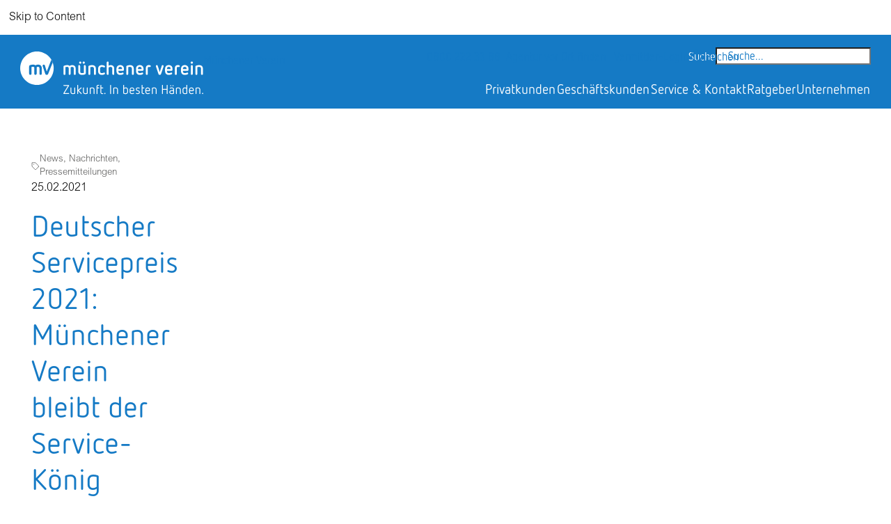

--- FILE ---
content_type: text/html; charset=utf-8
request_url: https://www.muenchener-verein.de/unternehmen/presse/pressemeldungen/detail/news/deutscher-servicepreis-2021-muenchener-verein-bleibt-der-service-koenig/
body_size: 21481
content:
<!DOCTYPE html><html lang="de"><head><meta charset="utf-8"><link href="/_assets/a92153751098915699a1afa17e77f864/Images/favicon.ico" rel="icon" type="image/vnd.microsoft.icon"><title>Deutscher Servicepreis 2021: M&uuml;nchener Verein bleibt der Service-K&ouml;nig</title><meta content="IE=edge" http-equiv="x-ua-compatible"><meta content="TYPO3 CMS" name="generator"><meta content="Die M&uuml;nchener Verein Versicherungsgruppe hat es auch in der Ausnahmesituation der Corona-Pandemie geschafft, einmal mehr mit dem Qualit&auml;tssiegel &bdquo;Deutscher Servicepreis&ldquo; ausgezeichnet zu werden. Diesen begehrten Preis hat der M&uuml;nchener Verein damit bereits zum achten Mal in Folge gewonnen. Der Nachrichtensender n-tv und das Deutsche Institut f&uuml;r Servicequalit&auml;t (DISQ) haben am 25. Februar 2021 die Auszeichnungen im Rahmen eines Fernsehbeitrags vergeben." name="description"><meta content="width=device-width, initial-scale=1" name="viewport"><meta content="index, follow" name="robots"><meta content="article" property="og:type"><meta content="https://www.muenchener-verein.de/unternehmen/presse/pressemeldungen/detail/news/deutscher-servicepreis-2021-muenchener-verein-bleibt-der-service-koenig/" property="og:url"><meta content="Die M&uuml;nchener Verein Versicherungsgruppe hat es auch in der Ausnahmesituation der Corona-Pandemie geschafft, einmal mehr mit dem Qualit&auml;tssiegel &bdquo;Deutscher Servicepreis&ldquo; ausgezeichnet zu werden. Diesen begehrten Preis hat der M&uuml;nchener Verein damit bereits zum achten Mal in Folge gewonnen. Der Nachrichtensender n-tv und das Deutsche Institut f&uuml;r Servicequalit&auml;t (DISQ) haben am 25. Februar 2021 die Auszeichnungen im Rahmen eines Fernsehbeitrags vergeben." property="og:description"><meta content="https://www.muenchener-verein.de/fileadmin/_processed_/9/7/csm_Fotolia_80687713_L_PI_600x200_df65161ba1.jpg" property="og:image"><meta content="https://www.muenchener-verein.de/fileadmin/_processed_/9/7/csm_Fotolia_80687713_L_PI_600x200_df65161ba1.jpg" property="og:image:url"><meta content="382" property="og:image:width"><meta content="200" property="og:image:height"><meta content="Zeitung Pressemitteilung - M&uuml;nchener Verein News" property="og:image:alt"><meta content="https://www.muenchener-verein.de/fileadmin/_processed_/9/7/csm_Fotolia_80687713_L_PI_600x200_df65161ba1.jpg" name="twitter:image"><meta content="Zeitung Pressemitteilung - M&uuml;nchener Verein News" name="twitter:image:alt"><meta content="summary" name="twitter:card"><meta content="de" name="language"><meta content="2025-01-30" name="date"><link href="/_assets/a92153751098915699a1afa17e77f864/frontend/Css/styles.css?1769429226" rel="stylesheet"><script>window.dataLayer=window.dataLayer||[];function gtag(){dataLayer.push(arguments)}gtag("consent","default",{ad_storage:'denied',ad_user_data:'denied',ad_personalization:'denied',analytics_storage:'denied',wait_for_update:2000});gtag("set","ads_data_redaction",!0)</script><script>(function(w,d,s,l,i){w[l]=w[l]||[];w[l].push({'gtm.start':new Date().getTime(),event:'gtm.js'});var f=d.getElementsByTagName(s)[0],j=d.createElement(s),dl=l!='dataLayer'?'&l='+l:'';j.async=!0;j.src='https://ab.muenchener-verein.de/gtm.js?id='+i+dl;f.parentNode.insertBefore(j,f)})(window,document,'script','dataLayer','GTM-MB2SHT')</script><script>if(window.navigator.userAgent.indexOf("Lighthouse")===-1){var head=document.getElementsByTagName("head").item(0);var script=document.createElement("script");script.setAttribute("type","text/javascript");script.setAttribute("src","https://web.cmp.usercentrics.eu/ui/loader.js");script.setAttribute("id","usercentrics-cmp");script.setAttribute("data-settings-id","-cAUxJyYs");script.setAttribute("asnyc","");head.appendChild(script)}</script><meta content="083dsux0cqicxypzfsy7nkmo6zo3fa" name="facebook-domain-verification"><link href="https://www.muenchener-verein.de/unternehmen/presse/pressemeldungen/detail/news/deutscher-servicepreis-2021-muenchener-verein-bleibt-der-service-koenig/" rel="canonical"><script type="application/ld+json">[{"@context":"https:\/\/www.schema.org","@type":"BreadcrumbList","itemListElement":[{"@type":"ListItem","position":1,"item":{"@id":"https:\/\/www.muenchener-verein.de\/","name":"Home M\u00fcnchener Verein"}},{"@type":"ListItem","position":2,"item":{"@id":"https:\/\/www.muenchener-verein.de\/unternehmen\/","name":"Unternehmen"}},{"@type":"ListItem","position":3,"item":{"@id":"https:\/\/www.muenchener-verein.de\/unternehmen\/der-muenchener-verein\/","name":"Der M\u00fcnchener Verein"}},{"@type":"ListItem","position":4,"item":{"@id":"https:\/\/www.muenchener-verein.de\/unternehmen\/presse\/","name":"Presse"}},{"@type":"ListItem","position":5,"item":{"@id":"https:\/\/www.muenchener-verein.de\/unternehmen\/presse\/pressemeldungen\/","name":"Pressemeldungen"}},{"@type":"ListItem","position":6,"item":{"@id":"https:\/\/www.muenchener-verein.de\/unternehmen\/presse\/pressemeldungen\/detail\/","name":"Detail"}}]}]</script> <body class="t-default" data-page-identifier="8228"> <noscript><iframe height="0" src="https://ab.muenchener-verein.de/ns.html?id=GTM-MB2SHT" style="display:none;visibility:hidden" width="0"></iframe></noscript> <a class="btn btn--primary u-skip-link" href="#content"> Skip to Content </a> <div class="page"><header class="page__header"><div class="container"><div class="page__header-mobile"><div class="c-logo"><a href="/" title="zur Startseite M&uuml;nchener Verein"><svg xmlns="http://www.w3.org/2000/svg" aria-hidden="true" fill="none" height="34" viewbox="0 0 182 34" width="182"><g clip-path="url(#clip0_738_10885)"><path d="M0 16.6892C0 7.47393 7.45387 0 16.6496 0c9.1957 0 16.6496 7.47393 16.6496 16.6892 0 9.2152-7.4539 16.6944-16.6496 16.6944C7.45387 33.3836 0 25.9149 0 16.6892Z" fill="currentColor"></path> <path d="M55.2201 17.088v5.2816c0 .5717-.3871.9651-.9415.9651-.5545 0-.9625-.3882-.9625-.9651v-5.355c0-1.1119-.7009-1.6888-1.6268-1.6888-.5911 0-1.1089.2045-1.5901.5192v6.5246c0 .5717-.3871.9651-.9416.9651-.5544 0-.9624-.3882-.9624-.9651v-5.8952c0-.4826-.2616-.7763-.5545-.9441-.2615-.1469-.5545-.2045-.9259-.2045-.6276 0-1.1664.0944-1.7366.2622v6.7816c0 .5717-.3871.9651-.9415.9651-.5545 0-.9625-.3882-.9625-.9651v-7.2274c0-.5193.3139-.9284.8317-1.0962.9049-.2937 1.8831-.4825 2.8822-.4825.9415 0 1.7209.257 2.3277.7972.7375-.4983 1.7209-.7972 2.5526-.7972 2.2335 0 3.5465 1.3164 3.5465 3.5193M65.1498 14.5125v7.2641c0 .4983-.3138.9074-.8317 1.0752-.9049.299-1.8674.4826-2.8821.4826-2.4742 0-3.7348-1.2431-3.7348-3.6505v-5.1714c0-.5559.408-.9441.9415-.9441.5336 0 .9625.3882.9625.9441v5.2449c0 1.1853.612 1.8357 1.8308 1.8357.6276 0 1.2187-.1102 1.8098-.2623v-6.8183c0-.5559.408-.9441.9415-.9441.5336 0 .9625.3882.9625.9441Zm-4.3415-3.4301c0 .6294-.497 1.1329-1.109 1.1329s-1.1089-.4983-1.1089-1.1329c0-.5927.4969-1.11194 1.1089-1.11194s1.109.51924 1.109 1.11194Zm3.4941 0c0 .6294-.5021 1.1329-1.1298 1.1329-.6277 0-1.1089-.4983-1.1089-1.1329 0-.5927.4969-1.11194 1.1089-1.11194s1.1298.51924 1.1298 1.11194ZM75.2553 17.2189v5.1714c0 .556-.408.9441-.9416.9441-.5335 0-.9624-.3881-.9624-.9441v-5.2448c0-1.1696-.6277-1.8147-1.8308-1.8147-.6277 0-1.2397.0944-1.8099.2622v6.8026c0 .5559-.408.9441-.9415.9441-.5335 0-.9625-.3882-.9625-.9441v-7.2432c0-.5192.2982-.9283.8317-1.0961.905-.2938 1.8674-.4826 2.8822-.4826 2.4742 0 3.7348 1.2588 3.7348 3.6505M83.8693 14.2188c.2929.1679.4812.4616.4812.7973 0 .4982-.3505.8706-.8526.8706-.3714 0-.5754-.1468-.9259-.2937-.3713-.1469-.8317-.2622-1.407-.2622-1.109 0-1.7942.6661-1.7942 1.9668v2.3182c0 1.2955.6643 1.9826 1.7942 1.9826.5753 0 1.0513-.1311 1.4227-.299.3139-.1311.5336-.257.8683-.257.5179 0 .8893.3514.8893.8707 0 .3356-.1831.6293-.4813.7972-.7375.3881-1.7.6294-2.6624.6294-2.2911 0-3.7348-1.4266-3.7348-3.7239v-2.3182c0-2.3917 1.5326-3.7239 3.7348-3.7239.9624 0 1.9197.2413 2.6624.6504M87.9548 10.9199v3.1889c.612-.3357 1.4594-.535 2.0714-.535 2.2388 0 3.4732 1.3165 3.4732 3.6872v5.1347c0 .5559-.408.9441-.9415.9441-.5336 0-.9625-.3882-.9625-.9441v-5.2449c0-1.2063-.6486-1.8147-1.7941-1.8147-.6487 0-1.2764.2045-1.8465.6504v6.4144c0 .556-.408.9441-.9415.9441-.5336 0-.9625-.3881-.9625-.9441V10.9304c0-.556.408-.94407.9625-.94407.5544 0 .9415.38807.9415.94407M103.162 17.2923v.9074c0 .535-.424 1.1276-1.166 1.1276h-4.3785v.3514c0 .9651.4813 1.9092 1.8308 1.9092.8107 0 1.3857-.2046 1.8677-.3881.277-.1102.46-.1679.648-.1679.497 0 .869.3881.869.8707 0 .3356-.147.6293-.497.7972-.832.4248-2.182.6294-2.8825.6294-2.3852 0-3.7347-1.5945-3.7347-3.7239v-2.3182c0-2.2448 1.4436-3.7239 3.7347-3.7239 2.2915 0 3.7135 1.5001 3.7135 3.7239m-5.5442-.0577v.3357h3.6402v-.278c0-1.243-.533-1.9668-1.8095-1.9668-1.2763 0-1.8307.7238-1.8307 1.9091ZM112.943 17.2189v5.1714c0 .556-.408.9441-.942.9441-.533 0-.962-.3881-.962-.9441v-5.2448c0-1.1696-.628-1.8147-1.831-1.8147-.628 0-1.24.0944-1.81.2622v6.8026c0 .5559-.408.9441-.941.9441-.534 0-.963-.3882-.963-.9441v-7.2432c0-.5192.298-.9283.832-1.0961.905-.2938 1.867-.4826 2.882-.4826 2.474 0 3.735 1.2588 3.735 3.6505M122.604 17.2926v.9073c0 .535-.424 1.1277-1.167 1.1277h-4.378v.3514c0 .965.481 1.9091 1.831 1.9091.81 0 1.386-.2045 1.867-.3881.277-.1101.46-.1678.649-.1678.497 0 .868.3881.868.8706 0 .3357-.146.6294-.497.7972-.832.4249-2.181.6294-2.882.6294-2.385 0-3.735-1.5944-3.735-3.7238v-2.3183c0-2.2448 1.444-3.7238 3.735-3.7238s3.714 1.5 3.714 3.7238m-5.545-.0577v.3357h3.641v-.278c0-1.243-.539-1.9668-1.81-1.9668s-1.831.7238-1.831 1.9091ZM129.092 13.6995c.481.0944.759.4248.759.9073 0 .4826-.372.8707-.905.8707-.278 0-.649-.1102-1.109-.1102-.591 0-.999.4091-.999 1.0543v5.9686c0 .556-.408.9441-.942.9441-.533 0-.962-.3881-.962-.9441v-6.0211c0-1.7255 1.088-2.8007 2.772-2.8007.533 0 1.036.0577 1.386.1311ZM142.602 14.4971c0 .1468-.036.3147-.094.4825l-2.516 7.4844c-.22.6504-.722.8707-1.24.8707s-1.035-.2203-1.255-.8707l-2.516-7.5264c-.058-.1678-.094-.2989-.094-.4458 0-.4615.314-.9283.941-.9283.445 0 .774.2412.905.6661l2.014 6.3358 2.014-6.3358c.146-.4458.46-.6661.905-.6661.628 0 .926.4615.926.9283M151.457 17.2923v.9074c0 .535-.424 1.1276-1.166 1.1276h-4.379v.3514c0 .9651.482 1.9092 1.831 1.9092.811 0 1.386-.2046 1.868-.3881.277-.1102.46-.1679.648-.1679.497 0 .869.3881.869.8707 0 .3356-.147.6293-.497.7972-.832.4248-2.182.6294-2.883.6294-2.385 0-3.734-1.5945-3.734-3.7239v-2.3182c0-2.2448 1.443-3.7239 3.734-3.7239 2.292 0 3.714 1.5001 3.714 3.7239m-5.544-.0577v.3357h3.64v-.278c0-1.243-.533-1.9668-1.81-1.9668-1.276 0-1.83.7238-1.83 1.9091ZM157.944 13.6995c.481.0944.758.4248.758.9073 0 .4826-.371.8707-.905.8707-.277 0-.648-.1102-1.109-.1102-.591 0-.999.4091-.999 1.0543v5.9686c0 .556-.408.9441-.941.9441-.534 0-.963-.3881-.963-.9441v-6.0211c0-1.7255 1.088-2.8007 2.772-2.8007.534 0 1.036.0577 1.387.1311ZM167.332 17.2926v.9073c0 .535-.424 1.1277-1.166 1.1277h-4.379v.3514c0 .965.482 1.9091 1.831 1.9091.811 0 1.386-.2045 1.868-.3881.277-.1101.46-.1678.648-.1678.497 0 .869.3881.869.8706 0 .3357-.147.6294-.497.7972-.832.4249-2.182.6294-2.883.6294-2.385 0-3.734-1.5944-3.734-3.7238v-2.3183c0-2.2448 1.443-3.7238 3.734-3.7238 2.292 0 3.714 1.5 3.714 3.7238m-5.544-.0577v.3357h3.64v-.278c0-1.243-.533-1.9668-1.81-1.9668-1.276 0-1.83.7238-1.83 1.9091ZM171.733 11.0875c0 .6294-.496 1.1329-1.108 1.1329-.612 0-1.109-.4983-1.109-1.1329s.497-1.11191 1.109-1.11191 1.108.49821 1.108 1.11191Zm-.167 3.4301v7.8778c0 .556-.387.9441-.941.9441-.555 0-.963-.3881-.963-.9441v-7.8778c0-.5559.408-.944.963-.944.554 0 .941.3881.941.944ZM181.675 17.2189v5.1714c0 .556-.408.9441-.941.9441-.534 0-.963-.3881-.963-.9441v-5.2448c0-1.1696-.627-1.8147-1.831-1.8147-.627 0-1.239.0944-1.809.2622v6.8026c0 .5559-.408.9441-.942.9441-.533 0-.962-.3882-.962-.9441v-7.2432c0-.5192.298-.9283.831-1.0961.905-.2938 1.868-.4826 2.882-.4826 2.475 0 3.735 1.2588 3.735 3.6505" fill="currentColor"></path> <path d="M17.7273 13.0598c-.8369 0-1.7941.2832-2.5369.7448-.6225-.4983-1.4123-.7448-2.3486-.7448-.9364 0-1.9564.1679-2.95021.493-.60677.1941-.98339.6924-.98339 1.3008v7.2484c0 .687.49693 1.1853 1.1769 1.1853.68 0 1.1613-.4878 1.1613-1.1853v-6.6348c.5335-.1416 1.0095-.2098 1.5221-.2098.3557 0 .6068.0525.816.1783.2982.1679.4446.4196.4446.7605v5.911c0 .6871.497 1.1853 1.177 1.1853s1.1612-.4877 1.1612-1.1853v-6.425c.4655-.2832.9154-.4248 1.3757-.4248.884 0 1.4123.5507 1.4123 1.4738v5.3708c0 .687.4969 1.1853 1.1769 1.1853s1.1613-.4878 1.1613-1.1853v-5.2974c0-2.3444-1.4071-3.7448-3.7714-3.7448M26.4044 20.0878l-1.836-6.189c-.157-.514-.5702-.8182-1.1142-.8182-.7637 0-1.1612.577-1.1612 1.1434 0 .1888.047.3514.1046.514l2.5212 7.5316c.2197.6452.7533 1.0176 1.4646 1.0176.7114 0 1.2188-.3619 1.4437-1.0123l4.4933-11.245c-.3505-.9703-.7846-1.89864-1.3025-2.77453-.1151.12063-.2092.26749-.272.44581L26.4044 20.0825v.0053Z" fill="currentColor"></path></g> <defs><clippath id="clip0_738_10885"><path d="M0 0h182v34H0z" fill="currentColor"></path> </clippath> </defs></svg> <span class="u-visually-hidden">M&uuml;nchener Verein</span></a> <button class="btn btn--back" type="button"><svg aria-hidden="true" focusable="false" height="24" viewbox="0 0 24 24" width="24"><use xlink:href="/_assets/a92153751098915699a1afa17e77f864/frontend/Images/svg/sprite.symbol.svg?1761549296#icon-caret-left"></use> </svg> <span>Zur&uuml;ck</span></button></div> <button aria-controls="c-contact-menu" aria-expanded="false" class="btn btn--contact" type="button"><svg aria-hidden="true" class="active contact-open" focusable="false" height="24" viewbox="0 0 24 24" width="24"><use xlink:href="/_assets/a92153751098915699a1afa17e77f864/frontend/Images/svg/sprite.symbol.svg?1761549296#icon-phone"></use> </svg> <svg aria-hidden="true" class="contact-close" focusable="false" height="24" viewbox="0 0 24 24" width="24"><use xlink:href="/_assets/a92153751098915699a1afa17e77f864/frontend/Images/svg/sprite.symbol.svg?1761549296#icon-close"></use> </svg> <span>Kontakt</span></button> <button aria-controls="c-main-menu" aria-expanded="false" class="btn btn--menu" type="button"><svg aria-hidden="true" class="active menu-open" focusable="false" height="24" viewbox="0 0 24 24" width="24"><use xlink:href="/_assets/a92153751098915699a1afa17e77f864/frontend/Images/svg/sprite.symbol.svg?1761549296#icon-menu"></use> </svg> <svg aria-hidden="true" class="menu-close" focusable="false" height="24" viewbox="0 0 24 24" width="24"><use xlink:href="/_assets/a92153751098915699a1afa17e77f864/frontend/Images/svg/sprite.symbol.svg?1761549296#icon-close"></use> </svg> <span>Men&uuml;</span></button></div> <div class="page__header-desktop"><div class="c-logo"><a href="/" title="zur Startseite M&uuml;nchener Verein"><svg xmlns="http://www.w3.org/2000/svg" aria-hidden="true" fill="none" height="62" viewbox="0 0 263 62" width="263"><path d="M0 24.052C0 10.7713 10.7713 0 24.0596 0s24.0596 10.7713 24.0596 24.052c0 13.2808-10.7713 24.0596-24.0596 24.0596S0 37.3479 0 24.052Z" fill="currentColor"></path> <path d="M79.7976 24.6264v7.6117c0 .8239-.5594 1.3908-1.3606 1.3908s-1.3908-.5594-1.3908-1.3908v-7.7176c0-1.6024-1.0129-2.4339-2.3508-2.4339-.8541 0-1.6025.2948-2.2979.7483v9.4032c0 .8239-.5593 1.3908-1.3605 1.3908-.8013 0-1.3909-.5594-1.3909-1.3908V23.742c0-.6954-.3779-1.1187-.8012-1.3606-.3779-.2116-.8012-.2948-1.3379-.2948-.9071 0-1.6856.1361-2.5095.378v9.7735c0 .8239-.5594 1.3908-1.3606 1.3908s-1.3908-.5594-1.3908-1.3908v-10.416c0-.7484.4535-1.3379 1.2018-1.5798 1.3077-.4233 2.7212-.6954 4.1649-.6954 1.3606 0 2.4869.3704 3.3637 1.1489 1.0658-.7181 2.4868-1.1489 3.6887-1.1489 3.2276 0 5.1248 1.8972 5.1248 5.0719M94.1446 20.915v10.4689c0 .7181-.4536 1.3077-1.2019 1.5496-1.3077.4308-2.6985.6954-4.1649.6954-3.5753 0-5.3969-1.7914-5.3969-5.2609v-7.453c0-.8012.5895-1.3605 1.3605-1.3605s1.3909.5593 1.3909 1.3605v7.5588c0 1.7083.8843 2.6456 2.6455 2.6456.9071 0 1.7612-.1588 2.6154-.378V20.915c0-.8012.5895-1.3605 1.3605-1.3605s1.3909.5593 1.3909 1.3605Zm-6.2738-4.9434c0 .9071-.7181 1.6327-1.6025 1.6327-.8844 0-1.6024-.7181-1.6024-1.6327 0-.8541.718-1.6025 1.6024-1.6025.8844 0 1.6025.7484 1.6025 1.6025Zm5.0492 0c0 .9071-.7256 1.6327-1.6327 1.6327-.907 0-1.6024-.7181-1.6024-1.6327 0-.8541.7181-1.6025 1.6024-1.6025.8844 0 1.6327.7484 1.6327 1.6025ZM108.748 24.8154v7.4529c0 .8012-.59 1.3606-1.361 1.3606s-1.39-.5594-1.39-1.3606v-7.5588c0-1.6856-.907-2.6153-2.646-2.6153-.907 0-1.791.1361-2.615.3779v9.8038c0 .8012-.59 1.3605-1.3608 1.3605-.771 0-1.3908-.5593-1.3908-1.3605V21.8372c0-.7483.4308-1.3379 1.2018-1.5798 1.3078-.4233 2.6988-.6954 4.1648-.6954 3.575 0 5.397 1.8141 5.397 5.2609M121.195 20.4917c.424.2419.696.6652.696 1.149 0 .7181-.507 1.2547-1.232 1.2547-.537 0-.832-.2116-1.338-.4233-.537-.2116-1.202-.3779-2.034-.3779-1.602 0-2.592.96-2.592 2.8345v3.341c0 1.867.96 2.8572 2.592 2.8572.832 0 1.52-.1889 2.056-.4308.454-.189.771-.3704 1.255-.3704.748 0 1.285.5064 1.285 1.2548 0 .4837-.264.907-.695 1.1489-1.066.5593-2.457.907-3.848.907-3.31 0-5.397-2.0559-5.397-5.3667v-3.341c0-3.4468 2.215-5.3667 5.397-5.3667 1.391 0 2.774.3477 3.848.9373M127.099 15.7376v4.5957c.884-.4838 2.109-.771 2.993-.771 3.235 0 5.019 1.8972 5.019 5.3138v7.4001c0 .8012-.589 1.3605-1.36 1.3605-.771 0-1.391-.5593-1.391-1.3605v-7.5588c0-1.7385-.937-2.6154-2.593-2.6154-.937 0-1.844.2948-2.668.9373v9.2444c0 .8012-.59 1.3606-1.361 1.3606s-1.39-.5594-1.39-1.3606v-16.531c0-.8013.589-1.3606 1.39-1.3606.802 0 1.361.5593 1.361 1.3606M149.074 24.9212v1.3076c0 .771-.612 1.6252-1.685 1.6252h-6.327v.5064c0 1.3908.696 2.7514 2.646 2.7514 1.171 0 2.003-.2948 2.698-.5594.401-.1587.665-.2418.938-.2418.718 0 1.254.5593 1.254 1.2547 0 .4838-.211.9071-.718 1.149-1.202.6122-3.152.907-4.165.907-3.446 0-5.397-2.2979-5.397-5.3667v-3.341c0-3.2352 2.087-5.3667 5.397-5.3667 3.311 0 5.367 2.1618 5.367 5.3667m-8.012-.0831v.4837h5.261v-.4006c0-1.7914-.771-2.8345-2.616-2.8345-1.844 0-2.645 1.0431-2.645 2.7514ZM163.209 24.8154v7.4529c0 .8012-.59 1.3606-1.361 1.3606s-1.39-.5594-1.39-1.3606v-7.5588c0-1.6856-.907-2.6153-2.646-2.6153-.907 0-1.791.1361-2.615.3779v9.8038c0 .8012-.59 1.3605-1.361 1.3605s-1.391-.5593-1.391-1.3605V21.8372c0-.7483.431-1.3379 1.202-1.5798 1.308-.4233 2.699-.6954 4.165-.6954 3.575 0 5.397 1.8141 5.397 5.2609M177.17 24.9212v1.3076c0 .771-.612 1.6252-1.685 1.6252h-6.327v.5064c0 1.3908.695 2.7514 2.645 2.7514 1.172 0 2.004-.2948 2.699-.5594.401-.1587.665-.2418.937-.2418.718 0 1.255.5593 1.255 1.2547 0 .4838-.212.9071-.718 1.149-1.202.6122-3.152.907-4.165.907-3.447 0-5.397-2.2979-5.397-5.3667v-3.341c0-3.2352 2.086-5.3667 5.397-5.3667 3.311 0 5.367 2.1618 5.367 5.3667m-8.013-.0831v.4837h5.261v-.4006c0-1.7914-.778-2.8345-2.615-2.8345-1.837 0-2.646 1.0431-2.646 2.7514ZM186.542 19.7437c.696.136 1.096.6122 1.096 1.3076 0 .6954-.536 1.2548-1.307 1.2548-.401 0-.938-.1588-1.603-.1588-.854 0-1.443.5896-1.443 1.5194v8.6018c0 .8013-.59 1.3606-1.361 1.3606s-1.391-.5593-1.391-1.3606v-8.6774c0-2.4869 1.572-4.0364 4.006-4.0364.771 0 1.497.0831 2.003.189ZM206.065 20.8923c0 .2117-.053.4536-.136.6954l-3.636 10.7864c-.317.9373-1.043 1.2548-1.791 1.2548s-1.497-.3175-1.814-1.2548l-3.636-10.8468c-.083-.2419-.136-.4309-.136-.6425 0-.6652.454-1.3379 1.361-1.3379.642 0 1.118.3477 1.307.9599l2.91 9.131 2.911-9.131c.211-.6425.665-.9599 1.307-.9599.907 0 1.338.6651 1.338 1.3379M218.864 24.9214v1.3077c0 .771-.613 1.6251-1.686 1.6251h-6.327v.5065c0 1.3908.696 2.7513 2.646 2.7513 1.171 0 2.003-.2947 2.698-.5593.401-.1587.665-.2419.938-.2419.718 0 1.254.5594 1.254 1.2548 0 .4837-.211.907-.718 1.1489-1.202.6123-3.152.9071-4.165.9071-3.446 0-5.397-2.2979-5.397-5.3668v-3.341c0-3.2351 2.087-5.3667 5.397-5.3667 3.311 0 5.367 2.1618 5.367 5.3667m-8.012-.0831v.4838h5.261v-.4007c0-1.7914-.771-2.8345-2.616-2.8345-1.844 0-2.645 1.0431-2.645 2.7514ZM228.238 19.7437c.695.136 1.096.6122 1.096 1.3076 0 .6954-.537 1.2548-1.308 1.2548-.401 0-.937-.1588-1.602-.1588-.855 0-1.444.5896-1.444 1.5194v8.6018c0 .8013-.59 1.3606-1.361 1.3606s-1.39-.5593-1.39-1.3606v-8.6774c0-2.4869 1.572-4.0364 4.006-4.0364.771 0 1.496.0831 2.003.189ZM241.805 24.9212v1.3076c0 .771-.612 1.6252-1.686 1.6252h-6.326v.5064c0 1.3908.695 2.7514 2.645 2.7514 1.172 0 2.003-.2948 2.699-.5594.4-.1587.665-.2418.937-.2418.718 0 1.255.5593 1.255 1.2547 0 .4838-.212.9071-.718 1.149-1.202.6122-3.152.907-4.165.907-3.447 0-5.397-2.2979-5.397-5.3667v-3.341c0-3.2352 2.086-5.3667 5.397-5.3667 3.311 0 5.367 2.1618 5.367 5.3667m-8.013-.0831v.4837h5.261v-.4006c0-1.7914-.771-2.8345-2.615-2.8345-1.845 0-2.646 1.0431-2.646 2.7514ZM248.164 15.9794c0 .9071-.718 1.6327-1.603 1.6327-.884 0-1.602-.7181-1.602-1.6327 0-.9146.718-1.6024 1.602-1.6024.885 0 1.603.718 1.603 1.6024Zm-.242 4.9435v11.3532c0 .8013-.559 1.3606-1.361 1.3606-.801 0-1.39-.5593-1.39-1.3606V20.9229c0-.8013.589-1.3606 1.39-1.3606.802 0 1.361.5593 1.361 1.3606ZM262.531 24.8154v7.4529c0 .8012-.589 1.3606-1.36 1.3606-.771 0-1.391-.5594-1.391-1.3606v-7.5588c0-1.6856-.907-2.6153-2.646-2.6153-.907 0-1.791.1361-2.615.3779v9.8038c0 .8012-.59 1.3605-1.361 1.3605s-1.39-.5593-1.39-1.3605V21.8372c0-.7483.43-1.3379 1.201-1.5798 1.308-.4233 2.699-.6954 4.165-.6954 3.576 0 5.397 1.8141 5.397 5.2609M69.4798 48.1721c.4762 0 .771.3326.771.7105 0 .1285-.0529.2722-.1436.4007l-6.4477 10.5142h6.0622c.3477 0 .6047.2343.6047.6047s-.257.6047-.6047.6047h-6.9768c-.4611 0-.7332-.3326-.7332-.6954 0-.1436.0378-.2948.1436-.4535l6.4477-10.4765h-5.9563c-.3478 0-.6047-.2419-.6047-.6047s.2569-.6047.6047-.6047h6.8331ZM79.0427 52.2914v7.6949c0 .3477-.2041.6198-.6047.7483-.8995.2948-1.7914.4611-2.7665.4611-2.2525 0-3.3863-1.2094-3.3863-3.2805v-5.6238c0-.3628.257-.6198.6198-.6198s.6198.257.6198.6198v5.6616c0 1.3227.7332 2.0862 2.1391 2.0862.7332 0 1.4438-.1285 2.124-.3326v-7.4227c0-.3628.2722-.6198.6199-.6198.3628 0 .6198.257.6198.6198M83.2514 48.6105v6.5384l3.8852-3.2957c.1663-.1285.3099-.1814.4762-.1814.3326 0 .5896.2344.5896.6047 0 .1663-.053.3326-.2419.4762l-3.7719 3.1294 3.9911 4.2858c.1285.1285.1814.257.1814.4233 0 .3099-.2192.6047-.6047.6047-.2041 0-.3326-.0529-.4762-.2192l-4.0288-4.3992v3.991c0 .3628-.2722.6198-.6199.6198s-.6198-.257-.6198-.6198V48.603c0-.3704.257-.6198.6198-.6198.3629 0 .6199.257.6199.6198M97.0622 52.2914v7.6949c0 .3477-.2041.6198-.6047.7483-.8995.2948-1.7914.4611-2.7665.4611-2.2525 0-3.3863-1.2094-3.3863-3.2805v-5.6238c0-.3628.257-.6198.6198-.6198s.6198.257.6198.6198v5.6616c0 1.3227.7332 2.0862 2.1392 2.0862.7332 0 1.4437-.1285 2.124-.3326v-7.4227c0-.3628.2721-.6198.6198-.6198.3628 0 .6198.257.6198.6198M106.804 54.9524v5.6237c0 .3628-.272.6198-.62.6198-.347 0-.619-.257-.619-.6198v-5.6388c0-1.3379-.749-2.1089-2.14-2.1089-.748 0-1.443.1285-2.139.3326v7.4151c0 .3628-.257.6198-.627.6198-.348 0-.62-.257-.62-.6198V52.904c0-.3629.204-.6425.62-.771.899-.2722 1.776-.4611 2.766-.4611 2.238 0 3.387 1.2094 3.387 3.2805M113.162 48.0814c.295.0756.514.257.514.5669 0 .3099-.257.5291-.567.5291-.234 0-.423-.0907-.914-.0907-.787 0-1.285.5518-1.285 1.2246v1.542h2.139c.385 0 .62.257.62.6047 0 .3325-.235.5895-.62.5895h-2.139v7.5286c0 .3855-.273.6198-.62.6198-.348 0-.62-.257-.62-.6198V50.4473c0-1.542 1.005-2.4566 2.472-2.4566.362 0 .619.0151 1.028.0907M116.55 48.6105v3.2427h2.147c.385 0 .62.257.62.6048 0 .3325-.242.582-.62.582h-2.147v5.5481c0 .9524.461 1.4286 1.262 1.4286.499 0 .658-.0907.9-.0907.333 0 .605.2041.605.5896 0 .3099-.204.5291-.529.582-.386.0756-.643.0907-1.006.0907-1.413 0-2.471-.8768-2.471-2.6229V48.603c0-.3704.272-.6198.619-.6198.371 0 .62.257.62.6198M122.598 60.2965c0 .4762-.401.8995-.9.8995s-.899-.4007-.899-.8995c0-.4989.423-.8995.899-.8995.477 0 .9.4006.9.8995ZM130.613 48.6105v11.9656c0 .3628-.295.6198-.642.6198-.348 0-.643-.257-.643-.6198V48.6105c0-.3703.295-.6198.643-.6198.347 0 .642.257.642.6198ZM140.457 54.9524v5.6237c0 .3628-.273.6198-.62.6198-.363 0-.62-.257-.62-.6198v-5.6388c0-1.3379-.748-2.1089-2.147-2.1089-.748 0-1.444.1285-2.139.3326v7.4151c0 .3628-.257.6198-.62.6198s-.62-.257-.62-.6198V52.904c0-.3629.204-.6425.62-.771.9-.2722 1.777-.4611 2.767-.4611 2.237 0 3.386 1.2094 3.386 3.2805M149.353 48.6105v3.7719c.71-.4913 1.557-.7181 2.252-.7181 1.905 0 3.281 1.1187 3.281 3.3334v2.8421c0 2.2374-1.353 3.3561-3.386 3.3561-.991 0-1.958-.1436-2.858-.4762-.332-.1134-.529-.3855-.529-.7483V48.6105c0-.3703.272-.6198.62-.6198.363 0 .62.257.62.6198Zm0 5.0191v6.0999c.68.2192 1.413.3099 2.139.3099 1.376 0 2.147-.8088 2.147-2.1089v-3.0008c0-1.3379-.771-2.1089-2.147-2.1089-.771 0-1.542.2948-2.139.8088ZM163.987 55.0431v1.0658c0 .3855-.294.7861-.808.7861h-4.725v.9902c0 1.2094.696 2.1618 2.147 2.1618.809 0 1.429-.1814 2.033-.4233.205-.0756.31-.1134.439-.1134.332 0 .589.257.589.5669 0 .2344-.113.4233-.347.5291-.809.3629-1.943.5896-2.714.5896-2.147 0-3.386-1.4135-3.386-3.3712v-2.7816c0-2.0333 1.323-3.3712 3.386-3.3712 2.064 0 3.386 1.353 3.386 3.3712Zm-5.533-.0529v.7332h4.286v-.6954c0-1.353-.733-2.1996-2.139-2.1996-1.406 0-2.147.8465-2.147 2.1618ZM171.298 52.1632c.242.1058.37.2948.37.5291 0 .3477-.272.5669-.567.5669-.128 0-.294-.0378-.438-.0907-.514-.2041-.99-.3477-1.686-.3477-.824 0-1.67.4611-1.67 1.3152 0 .6954.552 1.0658 1.187 1.3379l1.594.6803c1.081.4611 1.815 1.1565 1.815 2.381 0 1.542-1.157 2.6532-2.971 2.6532-.968 0-1.814-.2192-2.494-.5518-.22-.1134-.348-.2722-.348-.514 0-.3477.242-.5669.567-.5669.113 0 .272.0755.423.1285.401.1436.99.3477 1.791.3477 1.081 0 1.815-.6425 1.815-1.4664 0-.6425-.53-1.1716-1.573-1.5949l-1.353-.5669c-.786-.3326-1.67-.9147-1.67-2.2904 0-1.4815 1.247-2.4566 2.857-2.4566.839 0 1.686.2041 2.343.4989M175.638 48.6105v3.2427h2.147c.385 0 .62.257.62.6048 0 .3325-.242.582-.62.582h-2.147v5.5481c0 .9524.461 1.4286 1.262 1.4286.499 0 .658-.0907.9-.0907.332 0 .605.2041.605.5896 0 .3099-.204.5291-.53.582-.385.0756-.642.0907-1.005.0907-1.413 0-2.472-.8768-2.472-2.6229V48.603c0-.3704.273-.6198.62-.6198.371 0 .62.257.62.6198M186.589 55.0431v1.0658c0 .3855-.295.7861-.809.7861h-4.724v.9902c0 1.2094.695 2.1618 2.147 2.1618.809 0 1.428-.1814 2.033-.4233.204-.0756.31-.1134.438-.1134.333 0 .59.257.59.5669 0 .2344-.113.4233-.348.5291-.808.3629-1.942.5896-2.713.5896-2.147 0-3.387-1.4135-3.387-3.3712v-2.7816c0-2.0333 1.323-3.3712 3.387-3.3712 2.063 0 3.386 1.353 3.386 3.3712Zm-5.533-.0529v.7332h4.286v-.6954c0-1.353-.733-2.1996-2.139-2.1996-1.406 0-2.147.8465-2.147 2.1618ZM195.954 54.9524v5.6237c0 .3628-.272.6198-.62.6198-.362 0-.619-.257-.619-.6198v-5.6388c0-1.3379-.749-2.1089-2.147-2.1089-.748 0-1.444.1285-2.147.3326v7.4151c0 .3628-.257.6198-.62.6198-.347 0-.619-.257-.619-.6198V52.904c0-.3629.204-.6425.619-.771.9-.2722 1.777-.4611 2.767-.4611 2.237 0 3.386 1.2094 3.386 3.2805ZM211.776 48.6105v11.9656c0 .3628-.295.6198-.62.6198-.348 0-.643-.257-.643-.6198v-5.6237h-5.533v5.6237c0 .3628-.295.6198-.642.6198-.348 0-.643-.257-.643-.6198V48.6105c0-.3703.295-.6198.643-.6198.347 0 .642.257.642.6198v5.1098h5.533v-5.1098c0-.3703.295-.6198.643-.6198.332 0 .62.257.62.6198ZM221.027 54.4006v5.6237c0 .3326-.167.6199-.53.7483-.733.257-1.7.4233-2.638.4233-2.161 0-3.605-.7861-3.605-2.8043s1.67-2.7816 3.59-2.7816h1.943v-1.2094c0-.9373-.718-1.5722-1.943-1.5722-.657 0-1.247.1285-1.829.4233-.219.1133-.401.2041-.627.2041-.272 0-.567-.2419-.567-.567 0-.2192.113-.4006.295-.5139.642-.3629 1.595-.6955 2.675-.6955 1.799 0 3.243.8995 3.243 2.7288m-3.22 2.3659c-1.338 0-2.305.4384-2.305 1.6478 0 1.3001.967 1.6327 2.366 1.6327.642 0 1.285-.1059 1.927-.2948v-2.9857h-1.988Zm-.68-7.5815c0 .4233-.348.7861-.786.7861-.439 0-.786-.3704-.786-.7861s.347-.7861.786-.7861c.438 0 .786.3477.786.7861Zm3.227 0c0 .4233-.347.7861-.786.7861-.438 0-.786-.3704-.786-.7861s.348-.7861.786-.7861c.439 0 .786.3477.786.7861ZM230.642 54.9524v5.6237c0 .3628-.272.6198-.62.6198-.363 0-.62-.257-.62-.6198v-5.6388c0-1.3379-.748-2.1089-2.147-2.1089-.748 0-1.443.1285-2.146.3326v7.4151c0 .3628-.257.6198-.62.6198s-.62-.257-.62-.6198V52.904c0-.3629.204-.6425.62-.771.899-.2722 1.776-.4611 2.766-.4611 2.238 0 3.387 1.2094 3.387 3.2805ZM240.022 48.6105v11.3609c0 .3704-.22.6425-.552.7483-.9.3326-1.867.4762-2.842.4762-2.034 0-3.409-1.096-3.409-3.3334v-2.8572c0-2.2147 1.391-3.3334 3.28-3.3334.711 0 1.557.2192 2.268.718v-3.7718c0-.3628.257-.6198.62-.6198s.62.257.62.6198m-5.549 6.3191v3.0236c0 1.3001.787 2.0862 2.162 2.0862.733 0 1.467-.0907 2.147-.3099v-6.1c-.62-.514-1.391-.8088-2.147-.8088-1.375 0-2.162.771-2.162 2.1089ZM249.378 55.0431v1.0658c0 .3855-.295.7861-.809.7861h-4.724v.9902c0 1.2094.696 2.1618 2.147 2.1618.809 0 1.428-.1814 2.033-.4233.204-.0756.31-.1134.439-.1134.332 0 .589.257.589.5669 0 .2344-.113.4233-.348.5291-.808.3629-1.942.5896-2.713.5896-2.147 0-3.387-1.4135-3.387-3.3712v-2.7816c0-2.0333 1.323-3.3712 3.387-3.3712 2.063 0 3.386 1.353 3.386 3.3712Zm-5.533-.0529v.7332h4.286v-.6954c0-1.353-.733-2.1996-2.139-2.1996-1.406 0-2.147.8465-2.147 2.1618ZM258.738 54.9524v5.6237c0 .3628-.272.6198-.62.6198-.363 0-.62-.257-.62-.6198v-5.6388c0-1.3379-.748-2.1089-2.147-2.1089-.748 0-1.443.1285-2.139.3326v7.4151c0 .3628-.257.6198-.62.6198-.347 0-.619-.257-.619-.6198V52.904c0-.3629.204-.6425.619-.771.9-.2722 1.777-.4611 2.767-.4611 2.237 0 3.386 1.2094 3.386 3.2805M263.002 60.2965c0 .4762-.4.8995-.899.8995s-.9-.4007-.9-.8995c0-.4989.423-.8995.9-.8995.476 0 .899.4006.899.8995Z" fill="currentColor"></path> <path class="mv" d="M25.6152 18.8213c-1.2094 0-2.5927.4082-3.666 1.0733-.8995-.718-2.0409-1.0733-3.3939-1.0733-1.353 0-2.827.2419-4.2632.7105-.8768.2797-1.421.9978-1.421 1.8746v10.4462c0 .9902.7181 1.7083 1.7007 1.7083.9827 0 1.6781-.703 1.6781-1.7083v-9.5618c.771-.2041 1.4588-.3024 2.1996-.3024.514 0 .8768.0756 1.1791.257.4309.2419.6425.6047.6425 1.096v8.5188c0 .9902.7181 1.7083 1.7008 1.7083.9826 0 1.678-.703 1.678-1.7083v-9.2595c.6727-.4082 1.3228-.6123 1.988-.6123 1.2774 0 2.0408.7937 2.0408 2.124v7.7402c0 .9902.7181 1.7083 1.7008 1.7083.9826 0 1.678-.703 1.678-1.7083v-7.6343c0-3.3788-2.0333-5.397-5.4499-5.397M38.156 28.9501l-2.6531-8.9194c-.2268-.7408-.8239-1.1792-1.61-1.1792-1.1036 0-1.6781.8315-1.6781 1.6478 0 .2722.0681.5065.1512.7408l3.6433 10.8544c.3175.9297 1.0885 1.4664 2.1165 1.4664 1.028 0 1.7612-.5215 2.0862-1.4588l6.493-16.206c-.5064-1.3984-1.1338-2.7363-1.8821-3.9986-.1663.1738-.3024.3855-.3931.6425L38.156 28.9425v.0076Z" fill="currentColor"></path> <defs><path d="M0 0h263v61.1958H0z" fill="currentColor"></path> </defs></svg> <span class="u-visually-hidden">M&uuml;nchener Verein</span></a> </div> <div class="c-meta-menu" data-phone-parameter-uri="/unternehmen/presse/pressemeldungen/detail/phone.json" data-phone-parameter-wq="0"><a data-adp-replace="true" data-phone="0800 222 33 88" href="tel:0800%20222%2033%2088" rel="noopener noreferrer" target="_blank"><span data-toolbar-container-adp="phone" data-toolbar-container-adp-original="0800 222 33 88">0800 222 33 88</span> </a> <a href="/service-kontakt/online-services/agenturpartner-vor-ort-suchen/" rel="noopener noreferrer" target="_blank"> Agentur vor Ort finden </a> <div class="c-broker-login"><button aria-expanded="false" class="btn--broker-login" type="button"> Vermittler-Login </button> <div><h5 class="c-broker-login__title"> Vermittler-Login </h5> <div id="c-broker-login"><div class="c-broker-login__links"><a class="c-button c-button--full c-button--green c-button--icon" href="https://www.mv-partnernetz.de/"><svg aria-hidden="true" focusable="false" height="24" viewbox="0 0 24 24" width="24"><use xlink:href="/_assets/a92153751098915699a1afa17e77f864/frontend/Images/svg/sprite.symbol.svg?1761549296#icon-globe"></use> </svg> <span>Partnernetz</span></a> <a class="c-button c-button--full c-button--green c-button--icon" href="https://www.mv-maklernetz.de/"><svg aria-hidden="true" focusable="false" height="24" viewbox="0 0 24 24" width="24"><use xlink:href="/_assets/a92153751098915699a1afa17e77f864/frontend/Images/svg/sprite.symbol.svg?1761549296#icon-users"></use> </svg> <span>Maklernetz</span></a></div> </div></div></div> <form action="/online-suche/"><div class="form-warp"><label class="u-visually-hidden" for="pageheadersearch"> Suche </label> <input id="pageheadersearch" name="q" placeholder="Suchen &hellip;" type="text"> <button class="btn btn--search" type="submit"><svg aria-hidden="true" focusable="false" height="24" viewbox="0 0 24 24" width="24"><use xlink:href="/_assets/a92153751098915699a1afa17e77f864/frontend/Images/svg/sprite.symbol.svg?1761549296#icon-search"></use> </svg> <span class="u-visually-hidden">Suchen</span></button></div> </form></div> <nav aria-label="Hauptnavigation" class="c-main-menu" id="c-main-menu"><div class="c-main-menu__breadcrumb"><div class="c-main-menu__breadcrumb-item" data-level="0"><a href="/"><svg aria-hidden="true" focusable="false" height="24" viewbox="0 0 24 24" width="24"><use xlink:href="/_assets/a92153751098915699a1afa17e77f864/frontend/Images/svg/sprite.symbol.svg?1761549296#icon-home"></use> </svg> <span class="u-visually-hidden">M&uuml;nchener Verein</span></a> </div> <div class="c-main-menu__breadcrumb-item" data-level="0b"><svg aria-hidden="true" focusable="false" height="24" viewbox="0 0 24 24" width="24"><use xlink:href="/_assets/a92153751098915699a1afa17e77f864/frontend/Images/svg/sprite.symbol.svg?1761549296#icon-arrow-forward"></use> </svg> </div> <div class="c-main-menu__breadcrumb-item" data-level="1"></div> <svg aria-hidden="true" class="c-main-menu__breadcrumb-deko" focusable="false" height="9" viewbox="0 0 16 9" width="16"><use xlink:href="/_assets/a92153751098915699a1afa17e77f864/frontend/Images/svg/sprite.symbol.svg?1761549296#icon-triangle"></use> </svg></div> <div class="c-main-menu__header"> Startseite </div> <div class="c-main-menu__list-wrapper"><ul class="c-main-menu__list" data-level="1" data-parent="Startseite"><li><button aria-expanded="false" class="btn" data-level="1" type="button"><span>Privatkunden</span> <svg aria-hidden="true" focusable="false" height="24" viewbox="0 0 24 24" width="24"><use xlink:href="/_assets/a92153751098915699a1afa17e77f864/frontend/Images/svg/sprite.symbol.svg?1761549296#icon-arrow-forward"></use> </svg></button> <div class="c-main-menu__container" data-parent="Privatkunden"><ul class="c-main-menu__list container" data-level="2"><li><div class="c-main-menu__title" title="Gesundheit"><img alt="" height="28" loading="lazy" src="/fileadmin/mediadb/Homepage/07-Uebergreifend/05-Icons/MV_Icons__Gesundheit-min.svg" width="28"> Gesundheit </div> <ul class="c-main-menu__list" data-level="3"><li><a href="/privatkunden/gesundheit/ambulante-zusatzversicherung/"> Ambulante Zusatzversicherung </a> <li><a href="/privatkunden/gesundheit/auslandsreise-krankenversicherung/"> Auslandskrankenversicherung </a> <li><a href="/privatkunden/gesundheit/krankenhaustagegeld/"> Krankenhaustagegeld </a> <li><a href="/privatkunden/gesundheit/krankenhauszusatzversicherung/"> Krankenhauszusatzversicherung </a> <li><a href="/privatkunden/gesundheit/krankentagegeld/"> Krankentagegeld </a> <li><a href="/privatkunden/gesundheit/krankenvollversicherung/"> Krankenvollversicherung </a> <li><a href="/privatkunden/gesundheit/krebsversicherung/"> Krebsversicherung </a> <li><a href="/privatkunden/gesundheit/zahnzusatzversicherung/"> Zahnzusatzversicherung </a> <a href="/privatkunden/gesundheit/zahnzusatzversicherung/" tabindex="-1"><img alt="Zahnzusatzversicherung" height="72" loading="lazy" src="/fileadmin/mediadb/Homepage/07-Uebergreifend/07-Stoerer/MV_Testsieger_Stoerer_Gtuschein.svg" width="370"> </a> <li><a href="/privatkunden/gesundheit/zahnzusatzversicherung/zahnzusatzversicherung-kinder/"> Zahnzusatzversicherung Kinder </a> </ul> <li><div class="c-main-menu__title" title="Vorsorge"><img alt="" height="28" loading="lazy" src="/fileadmin/mediadb/Homepage/07-Uebergreifend/05-Icons/MV_Icons_blau__Betriebliche_Altersvorsorge-min.svg" width="28"> Vorsorge </div> <ul class="c-main-menu__list" data-level="3"><li><a href="/privatkunden/pflege/demenzversicherung/"> Demenzversicherung </a> <li><a href="/privatkunden/pflege/foerderpflege/"> F&ouml;rderPflege </a> <li><a href="/privatkunden/pflege/private-pflegezusatzversicherung/"> Pflegezusatzversicherung </a> <li><a href="/privatkunden/existenz/unfallversicherung/"> Private Unfallversicherung </a> <a href="/privatkunden/existenz/unfallversicherung/" tabindex="-1"><img alt="Private Unfallversicherung" height="72" loading="lazy" src="/fileadmin/mediadb/Homepage/07-Uebergreifend/07-Stoerer/PUV/2510_Stoerer-Navi_Unfallversicherung_306x72.svg" width="306"> </a> <li><a href="/privatkunden/vorsorge/private-unfallversicherung-fuer-kinder/"> Private Unfallversicherung f&uuml;r Kinder </a> <li><a href="/privatkunden/existenz/sterbegeldversicherung/"> Sterbegeldversicherung </a> <li><a href="/privatkunden/vorsorge/ueberblick-geldanlage-absicherung/"> &Uuml;berblick Geldanlage &amp; Absicherung </a> </ul> <li><div class="c-main-menu__title" title="Eigentum &amp; Haftung"><img alt="" height="28" loading="lazy" src="/fileadmin/mediadb/Homepage/07-Uebergreifend/05-Icons/MV_Icons__Haftung_Auto_Haus-min.svg" width="28"> Eigentum &amp; Haftung </div> <ul class="c-main-menu__list" data-level="3"><li><a href="/privatkunden/eigentum-haft/ueberblick-ueber-haftung-haus-auto-recht/"> &Uuml;berblick &uuml;ber Haftung, Haus, Auto &amp; Recht </a> </ul></ul> </div> <li><button aria-expanded="false" class="btn" data-level="1" type="button"><span>Gesch&auml;ftskunden</span> <svg aria-hidden="true" focusable="false" height="24" viewbox="0 0 24 24" width="24"><use xlink:href="/_assets/a92153751098915699a1afa17e77f864/frontend/Images/svg/sprite.symbol.svg?1761549296#icon-arrow-forward"></use> </svg></button> <div class="c-main-menu__container" data-parent="Gesch&auml;ftskunden"><ul class="c-main-menu__list container" data-level="2"><li><div class="c-main-menu__title" title="Betriebliches Vorsorgemanagement"><img alt="" height="28" loading="lazy" src="/fileadmin/mediadb/Homepage/07-Uebergreifend/05-Icons/MV_Icons_Betr._Vorsorgemanagement-min.svg" width="28"> Betriebliches Vorsorgemanagement </div> <ul class="c-main-menu__list" data-level="3"><li><a href="/geschaeftskunden/betriebliches-vorsorgemanagement/betriebliches-vorsorgemanagement/"> Betriebliches Vorsorgemanagement </a> <li><a href="/geschaeftskunden/betriebliches-vorsorgemanagement/betriebliche-altersvorsorge/"> Betriebliche Altersvorsorge </a> <li><a href="/geschaeftskunden/gesundheit/betriebliche-krankenversicherung/"> Betriebliche Krankenversicherung </a> <li><a href="/geschaeftskunden/unfall/gruppen-unfallversicherung/"> Betriebliche Unfallversicherung </a> </ul> <li><div class="c-main-menu__title" title="Gewerbeabsicherung"><img alt="" height="28" loading="lazy" src="/fileadmin/mediadb/Homepage/07-Uebergreifend/05-Icons/MV_Icons_blau_Gewerbeabsicherung-min.svg" width="28"> Gewerbeabsicherung </div> <ul class="c-main-menu__list" data-level="3"><li><a href="/geschaeftskunden/gewerbeabsicherung/betriebshaftpflicht/"> Betriebshaftpflicht </a> <li><a href="/geschaeftskunden/gewerbeabsicherung/betriebsschliessung/"> Betriebsschlie&szlig;ung </a> <li><a href="/geschaeftskunden/gewerbeabsicherung/betriebsunterbrechung/"> Betriebsunterbrechung </a> <li><a href="/geschaeftskunden/gewerbeabsicherung/deutscher-handwerkerschutz/"> Deutscher HandwerkerSchutz </a> <li><a href="/geschaeftskunden/gewerbeabsicherung/elektronikversicherung/"> Elektronikversicherung </a> <li><a href="/geschaeftskunden/gewerbeabsicherung/geschaeftsgebaeude/"> Gesch&auml;ftsgeb&auml;ude </a> <li><a href="/geschaeftskunden/gewerbeabsicherung/geschaeftsinhalt/"> Gesch&auml;ftsinhalt </a> <li><a href="/geschaeftskunden/gewerbeabsicherung/glasversicherung/"> Glasversicherung </a> <li><a href="/geschaeftskunden/gewerbeabsicherung/maschinenversicherung/"> Maschinenversicherung </a> </ul> <li><div class="c-main-menu__title" title="Fahrzeuge"><img alt="" height="28" loading="lazy" src="/fileadmin/mediadb/Homepage/07-Uebergreifend/05-Icons/MV_Icons_blau_Fahrzeuge-min.svg" width="28"> Fahrzeuge </div> <ul class="c-main-menu__list" data-level="3"><li><a href="/geschaeftskunden/fahrzeuge/kfz-versicherung-flotte/"> Kfz-Versicherung Flotte </a> </ul> <li><div class="c-main-menu__title" title="Rechtsschutz"><img alt="" height="28" loading="lazy" src="/fileadmin/mediadb/Homepage/07-Uebergreifend/05-Icons/MV_Icons_blau_Rechtsschutz-min.svg" width="28"> Rechtsschutz </div> <ul class="c-main-menu__list" data-level="3"><li><a href="/geschaeftskunden/rechtsschutz/firmen-rechtsschutz/"> Firmen-Rechtsschutz </a> </ul></ul> </div> <li><button aria-expanded="false" class="btn" data-level="1" type="button"><span>Service &amp; Kontakt</span> <svg aria-hidden="true" focusable="false" height="24" viewbox="0 0 24 24" width="24"><use xlink:href="/_assets/a92153751098915699a1afa17e77f864/frontend/Images/svg/sprite.symbol.svg?1761549296#icon-arrow-forward"></use> </svg></button> <div class="c-main-menu__container c-main-menu__dropdown" data-parent="Service &amp; Kontakt"><ul class="c-main-menu__list container" data-level="2"><li><div class="c-main-menu__title" title="Kundenservice"><img alt="" height="28" loading="lazy" src="/fileadmin/mediadb/Homepage/07-Uebergreifend/05-Icons/MV_Icons_blau_Kundenservice-min.svg" width="28"> Kundenservice </div> <ul class="c-main-menu__list" data-level="3"><li><a href="/service-kontakt/kunden-und-vertragsservice/"> Kunden- und Vertragsservice </a> <li><a href="/service-kontakt/kundenservice/schaden-und-leistungsservice/"> Schaden- und Leistungsservice </a> <li><a href="/kundenportal/"> MV ServiceApp und MV Kundenportal </a> <li><a href="/service-kontakt/kundenservice/angebot-erhalten/"> Angebot erhalten </a> </ul> </ul> </div> <li><a data-level="1" href="/ratgeber/"><span>Ratgeber</span> </a> <li><button aria-expanded="false" class="btn" data-level="1" type="button"><span>Unternehmen</span> <svg aria-hidden="true" focusable="false" height="24" viewbox="0 0 24 24" width="24"><use xlink:href="/_assets/a92153751098915699a1afa17e77f864/frontend/Images/svg/sprite.symbol.svg?1761549296#icon-arrow-forward"></use> </svg></button> <div class="c-main-menu__container c-main-menu__dropdown" data-parent="Unternehmen"><ul class="c-main-menu__list container" data-level="2"><li><div class="c-main-menu__title" title="Der M&uuml;nchener Verein"><img alt="" height="28" loading="lazy" src="/fileadmin/mediadb/Homepage/07-Uebergreifend/05-Icons/MV_Icons_blau_Mu__nchner_Verein_App-min_01.svg" width="28"> Der M&uuml;nchener Verein </div> <ul class="c-main-menu__list" data-level="3"><li><a href="/unternehmen/der-muenchener-verein/ueber-uns-und-nachhaltigkeit/"> &Uuml;ber uns und Nachhaltigkeit </a> <li><a href="/unternehmen/presse/pressemeldungen/"> Presse </a> <li><a href="/unternehmen/karriere-ausbildung/karriere-und-stellenangebote/"> Karriere und Stellenangebote </a> <li><a href="/unternehmen/karriere-ausbildung/ausbildung-und-schuelerpraktikum/"> Ausbildung und Praktikum </a> <li><a href="/unternehmen/der-muenchener-verein/unsere-partner/"> Unsere Partner </a> </ul> </ul> </div></ul> <div class="c-main-menu__footer"><hr> <form action="/online-suche/"><div class="form-warp"><label class="u-visually-hidden" for="pageheadermobilesearch"> Suche </label> <input id="pageheadermobilesearch" name="q" placeholder="Suchen &hellip;" type="text"> <button class="btn btn--search" type="submit"><svg aria-hidden="true" focusable="false" height="24" viewbox="0 0 24 24" width="24"><use xlink:href="/_assets/a92153751098915699a1afa17e77f864/frontend/Images/svg/sprite.symbol.svg?1761549296#icon-search"></use> </svg> <span class="u-visually-hidden">Suchen</span></button></div> </form> <hr> <ul class="c-main-menu__list"><li><span class="c-main-menu__title">Vermittler-Login</span> <ul class="c-main-menu__list" data-level="3"><li><a class="c-button c-button--full c-button--green c-button--icon" href="https://www.mv-partnernetz.de/"><svg aria-hidden="true" focusable="false" height="24" viewbox="0 0 24 24" width="24"><use xlink:href="/_assets/a92153751098915699a1afa17e77f864/frontend/Images/svg/sprite.symbol.svg?1761549296#icon-globe"></use> </svg> <span>Partnernetz</span></a> <li><a class="c-button c-button--full c-button--green c-button--icon" href="https://www.mv-maklernetz.de/"><svg aria-hidden="true" focusable="false" height="24" viewbox="0 0 24 24" width="24"><use xlink:href="/_assets/a92153751098915699a1afa17e77f864/frontend/Images/svg/sprite.symbol.svg?1761549296#icon-users"></use> </svg> <span>Maklernetz</span></a> </ul> </ul></div></div></nav></div></div> </header> <div class="c-contact-menu" id="c-contact-menu"><p> Unsere Servicezeiten: Rund um die Uhr </p> <a class="c-button c-button--green c-button--icon" data-adp-replace="true" data-phone="0800 222 33 88" href="tel:0800%20222%2033%2088" rel="noopener noreferrer" target="_blank"><svg aria-hidden="true" focusable="false" height="24" viewbox="0 0 24 24" width="24"><use xlink:href="/_assets/a92153751098915699a1afa17e77f864/frontend/Images/svg/sprite.symbol.svg?1761549296#icon-phone"></use> </svg> <span data-toolbar-container-adp="phone" data-toolbar-container-adp-original="0800 222 33 88"> 0800 222 33 88 </span></a> <hr> <a class="c-button c-button--green c-button--icon" data-adp-replace="true" href="/formulare/toolbar-direktkontakt/" rel="noopener noreferrer" target="_blank"><svg aria-hidden="true" focusable="false" height="24" viewbox="0 0 24 24" width="24"><use xlink:href="/_assets/a92153751098915699a1afa17e77f864/frontend/Images/svg/sprite.symbol.svg?1761549296#icon-chat"></use> </svg> <span>Nachricht senden</span></a> <a class="c-button c-button--green c-button--icon" href="/formulare/toolbar-rueckruf-anfragen/"><svg aria-hidden="true" focusable="false" height="24" viewbox="0 0 24 24" width="24"><use xlink:href="/_assets/a92153751098915699a1afa17e77f864/frontend/Images/svg/sprite.symbol.svg?1761549296#icon-callback"></use> </svg> <span>R&uuml;ckruf vereinbaren</span></a> <a class="c-button c-button--green c-button--icon" href="/service-kontakt/online-services/agenturpartner-vor-ort-suchen/"><svg aria-hidden="true" focusable="false" height="24" viewbox="0 0 24 24" width="24"><use xlink:href="/_assets/a92153751098915699a1afa17e77f864/frontend/Images/svg/sprite.symbol.svg?1761549296#icon-search"></use> </svg> <span>Agentur finden</span></a></div> <!--TYPO3SEARCH_begin--> <main class="page__content" id="content"><div class="frame
	frame-type-news_newsdetail frame--default frame-space-after-medium frame-space-before-medium" id="c35548"><div class="container container--small"><article class="news-detail-article"><span class="u-hide">M&uuml;nchener Verein</span> <div class="news-detail-article__meta"><svg aria-hidden="true" focusable="false" height="16" viewbox="0 0 24 24" width="16"><use xlink:href="/_assets/a92153751098915699a1afa17e77f864/frontend/Images/svg/sprite.symbol.svg?1761549296#icon-tag"></use> </svg> <small> News, Nachrichten, Pressemitteilungen </small></div> <div class="news-detail-article__date"><time datetime="2021-02-25"> 25.02.2021 </time> </div> <header class="news-detail-article__header"><h1>Deutscher Servicepreis 2021: M&uuml;nchener Verein bleibt der Service-K&ouml;nig</h1> </header> <div class="news-detail-article__content"></div> <div class="news-detail-article__content rte-content"> <figure class="o-list__media"><img alt="Rainer Breitmoser, Chief Customer Officer (CCO) der M&uuml;nchener Verein Versicherungsgruppe, mit dem Deutschen Servicepreis 2021." height="188" loading="lazy" src="/fileadmin/_processed_/6/2/csm_Deutscher-Servicepreis-2021_CCO-Rainer-Breitmoser_MV_800x533_ad9972a1fc.jpg" width="282"> <figcaption>Rainer Breitmoser, Chief Customer Officer (CCO) der M&uuml;nchener Verein Versicherungsgruppe, mit dem Deutschen Servicepreis 2021. Foto: Ingrid Theis</figcaption></figure> <p><strong>M&uuml;nchen, 25. Februar 2021 </strong>&ndash; Die M&uuml;nchener Verein Versicherungsgruppe hat es auch in der Ausnahmesituation der Corona-Pandemie geschafft, einmal mehr mit dem Qualit&auml;tssiegel &bdquo;Deutscher Servicepreis&ldquo; ausgezeichnet zu werden. Diesen begehrten Preis hat der M&uuml;nchener Verein damit bereits zum achten Mal in Folge gewonnen. Der Nachrichtensender n-tv und das Deutsche Institut f&uuml;r Servicequalit&auml;t (DISQ) haben am 25. Februar 2021 die Auszeichnungen im Rahmen eines Fernsehbeitrags vergeben. In diesem Jahr j&auml;hrt sich die Preisverleihung bereits zum elften Mal. Der M&uuml;nchener Vorsorge- und Pflegespezialist hat den Deutschen Servicepreis 2021 in der Kategorie &bdquo;Versicherung und Finanzen (Kundenurteil)&ldquo; erhalten. <p>&bdquo;Andere reden &uuml;ber guten Service, wir haben ihn&ldquo;, bringt es Rainer Breitmoser, Chief Customer Officer (CCO) des M&uuml;nchener Verein, als Verantwortlicher f&uuml;r den Kundenservice auf den Punkt. &bdquo;Seit acht Jahren bescheinigen uns die Experten des DISQ f&uuml;r unsere Kundenbetreuung immer wieder eine sehr gute Schnelligkeit, Freundlichkeit, Beratungskompetenz mit hohem versicherungsfachlichem Know-how sowie L&ouml;sungsqualit&auml;t. In diesen Punkten haben wir anderen Versicherern etwas voraus. Uns freut es nat&uuml;rlich riesig, dass wir den Deutschen Servicepreis erneut gewonnen haben und ganz besonders, dass uns dies in der schwierigen Situation der Pandemie gelungen ist. Dieser Erfolg ruht auf den Schultern unserer hoch qualifizierten Service-Mitarbeiter, f&uuml;r die wir gleich nach dem ersten Corona-Schock ein flexibles System aus Home-Office und B&uuml;ro-Arbeitsplatz entwickelt haben. Damit haben wir es geschafft, unseren Kundenservice nahtlos in gewohnter Qualit&auml;t aufrechtzuerhalten.&ldquo; <p>Ausgangspunkt der Serviceergebnisse waren die Daten aus 52 Kundenbefragungen, die das DISQ 2020 in mehreren Branchen ermittelt hat, insbesondere aus der von n-tv und dem DISQ durchgef&uuml;hrten Verbraucherbefragung &bdquo;Versicherer des Jahres 2020&ldquo;. Hier erzielte der M&uuml;nchener Verein mit einem sehr guten Qualit&auml;tsurteil die h&ouml;chste Kundenzufriedenheit unter allen Versicherern. Fast ausnahmslos erreichte der Versicherer die besten Platzierungen. Insbesondere beim Service punktete das Unternehmen: Der Anteil an positiven Kundenbewertungen lag bei gut 89 Prozent. Weiterhin fiel der Anteil an Befragten mit &Auml;rgernissen mit 4,9 Prozent branchenweit am geringsten aus. Zudem zeigten die Kunden auch die h&ouml;chste Weiterempfehlungsbereitschaft aller Unternehmen mit einem Net Promoter Score (NPS) von +86,1. <p>Erfolgsgarant f&uuml;r den &uuml;berdurchschnittlich guten Service des MV ist wie schon in den vergangenen Jahren das zentrale Service-Center des M&uuml;nchener Verein. Dort werden jedes Jahr rund 500.000 Anfragen bearbeitet. Die Versicherten brauchten bei ihren Anrufen dabei im Durchschnitt am Telefon weniger als 20 Sekunden zu warten und bekamen auf ihre Anfragen per E-Mail binnen eines Tages eine umfassende Antwort. Die direkten Ansprechpartner im Service-Center sind sparten&uuml;bergreifend ausgebildete Versicherungsexperten. Somit k&ouml;nnen etwa 90 Prozent aller Kundenfragen unmittelbar beantwortet werden. <p>Rainer Breitmoser ist sich des hohen Service-Anspruchs des M&uuml;nchener Verein bewusst: &bdquo;Wir ruhen uns nicht auf unseren tollen Erfolgen aus. Das Verhalten der Kunden &auml;ndert sich und damit auch deren Erwartungen. Wir sind darauf vorbereitet und werden unsere Strategie, den Kunden in den Mittelpunkt zu stellen, konsequent weiterverfolgen. Wir sind der Service-Versicherer in Deutschland und das werden wir auch bleiben. Denn wir haben die Corona-Krise auch als Chance genutzt, um neue Service-Konzepte und Service-Prozesse f&uuml;r die Zukunft zu erarbeiten.&ldquo; <p>Weitere Informationen zum Deutschen Servicepreis unter:<br> <a href="https://disq.de/2021/20210225-Servicepreis-Versicherung-Finanzen-Kundenurteil.html" rel="noreferrer noopener" target="_blank">https://disq.de/2021/20210225-Servicepreis-Versicherung-Finanzen-Kundenurteil.html</a> <p>Bildunterschrift:<br> Rainer Breitmoser, Chief Customer Officer (CCO) der M&uuml;nchener Verein Versicherungsgruppe, mit dem Deutschen Servicepreis 2021.<br> Foto: Ingrid Theis<br> &nbsp; <p><strong>Informationen zum M&uuml;nchener Verein&nbsp;</strong> <p>Der Ursprung der Versicherungsgruppe wurzelt in der genossenschaftlichen Idee, eine wirtschaftliche Selbsthilfeeinrichtung f&uuml;r das Handwerk und Gewerbe zu schaffen. Den Anfang machte die Gr&uuml;ndung der M&uuml;nchener Verein Krankenversicherung a.G. als Versicherungsanstalt des Bayerischen Gewerbebundes 1922. Heute ist der Versicherungsverein auf Gegenseitigkeit mit seinen Tochtergesellschaften auch in der Lebensversicherung und Allgemeine Versicherung aktiv. Aktuelle Auszeichnungen des Unternehmens sind der &bdquo;Deutsche Servicepreis 2021&ldquo; sowie &bdquo;Versicherer des Jahres 2020&ldquo; des Deutschen Instituts f&uuml;r Servicequalit&auml;t (DISQ).<br> <br> --------------------------------------------------------------------------------------------------------<br> Abdruck unter Angabe des Namens der Fotografin (Foto: Ingrid Theis) honorarfrei.<br> Zeichen 3.731 (mit Leerzeichen)<br> &nbsp; <article><table><tbody><tr><td><p><b>Pressekontakt:</b> <p>M&uuml;nchener Verein Versicherungsgruppe<br> Zentrale Unternehmenskoordination und Presse<br> Johannes Schuster M. A.<br> Pettenkoferstr. 19<br> 80336 M&uuml;nchen<br> Tel: 089/51 52 1154<br> Fax: 089/51 52 3154<br> <a href="mailto:schuster.johannes@muenchener-verein.de">schuster.johannes@muenchener-verein.de</a>&gt;<br> <a href="https://www.muenchener-verein.de" rel="noopener noreferrer" target="_blank">www.muenchener-verein.de</a>&nbsp; </tbody> </table></article><article></article> </div> <footer class="news-detail-article__footer"><h2 class="h3">Weitere Informationen</h2> <h3 class="h4">Verwandte Links</h3> <ul><li> PI - Deutscher Servicepreis 2021: M&uuml;nchener Verein bleibt der Service-K&ouml;nig (pdf) </ul> <h3 class="h4">Zugeh&ouml;rige Dateien</h3> <ul><li><a href="/fileadmin/mediadb/1_Neuer_Bereich/Bilder/Unternehmensseiten/News/Deutscher_Servicepreis_2021_CCO_Rainer_Breitmoser_MV.jpg" rel="noopener noreferrer" target="_blank"> Deutscher_Servicepreis_2021_CCO_Rainer_Breitmoser_MV.jpg </a> (193 KB) </ul></footer> <div class="news-detail-article__more"><a class="c-button c-button--green" href="/unternehmen/presse/pressemeldungen/"> Zur&uuml;ck </a> </div> <script type="application/ld+json">{"@context":"https://schema.org","@type":"Periodical","hasPart":{"@id":"news136","@type":"PublicationVolume","volumeNumber":136,"hasPart":{"@id":"newsarticle136000000","@type":"PublicationIssue","datePublished":"2021-02-25","issueNumber":"136000000"}},"name":"Deutscher Servicepreis 2021: M\u00fcnchener Verein bleibt der Service-K\u00f6nig","publisher":"M\u00fcnchener Verein"}</script></article> </div> </div> </main> <!--TYPO3SEARCH_end--> <div class="container"><ul aria-label="breadcrumb navigation" class="c-footer-breadcrumb"><li><a class="c-breadcrumb__link" href="/" title="Home M&uuml;nchener Verein"><svg aria-hidden="true" focusable="false" height="24" viewbox="0 0 24 24" width="24"><use xlink:href="/_assets/a92153751098915699a1afa17e77f864/frontend/Images/svg/sprite.symbol.svg?1761549296#icon-home"></use> </svg> <span class="u-hide">Home M&uuml;nchener Verein</span></a> <li aria-hidden="true"><span>...</span> <li><span>Unternehmen</span> <li><span>Der M&uuml;nchener Verein</span> <li><span>Presse</span> </ul> </div> <a class="c-top-link hidden" href="#top" title="Zum Seitenanfang scrollen"><svg aria-hidden="true" focusable="false" height="48" viewbox="0 0 24 24" width="48"><use xlink:href="/_assets/a92153751098915699a1afa17e77f864/frontend/Images/svg/sprite.symbol.svg?1761549296#icon-newslink"></use> </svg> </a> <footer class="page-footer page__footer"><div class="container flex flex--row-reverse"><div class="flex flex--column flex--space-between flex__lg-8"><div class="flex flex__12"><div class="flex__md-6"><div class="c-accordion"><div class="c-accordion__item"><button aria-controls="c-accordion__sect-0" aria-expanded="false" class="btn c-accordion__item-trigger" id="c-accordion__id-0" type="button"><span class="c-accordion__item-title">Versicherungen</span> <span class="c-accordion__item-icon"><svg aria-hidden="true" focusable="false" height="24" viewbox="0 0 24 24" width="24"><use xlink:href="/_assets/a92153751098915699a1afa17e77f864/frontend/Images/svg/sprite.symbol.svg?1761549296#icon-plus"></use> </svg> </span></button> <div aria-labelledby="c-accordion__id-0" class="c-accordion__item-panel" id="c-accordion__sect-0" role="region"><div><ul><li><a href="/privatkunden/gesundheit/zahnzusatzversicherung/"> Zahnzusatzversicherung </a> <li><a href="/privatkunden/gesundheit/zahnzusatzversicherung/zahnzusatzversicherung-kinder/"> Zahnzusatzversicherung Kinder </a> <li><a href="/privatkunden/gesundheit/krankentagegeld/"> Krankentagegeld </a> <li><a href="/privatkunden/gesundheit/krebsversicherung/"> Krebsversicherung </a> <li><a href="/privatkunden/gesundheit/auslandsreise-krankenversicherung/"> Auslandskrankenversicherung </a> <li><a href="/privatkunden/gesundheit/ambulante-zusatzversicherung/"> Ambulante Zusatzversicherung </a> <li><a href="/privatkunden/pflege/private-pflegezusatzversicherung/"> Pflegezusatzversicherung </a> <li><a href="/privatkunden/existenz/berufsunfaehigkeitsversicherung/"> Berufsunf&auml;higkeitsversicherung </a> </ul> </div> </div></div> </div> </div> <div class="flex__md-6"><div class="c-accordion"><div class="c-accordion__item"><button aria-controls="c-accordion__sect-1" aria-expanded="false" class="btn c-accordion__item-trigger" id="c-accordion__id-1" type="button"><span class="c-accordion__item-title">H&auml;ufig aufgerufen</span> <span class="c-accordion__item-icon"><svg aria-hidden="true" focusable="false" height="24" viewbox="0 0 24 24" width="24"><use xlink:href="/_assets/a92153751098915699a1afa17e77f864/frontend/Images/svg/sprite.symbol.svg?1761549296#icon-plus"></use> </svg> </span></button> <div aria-labelledby="c-accordion__id-1" class="c-accordion__item-panel" id="c-accordion__sect-1" role="region"><div><ul><li><a href="/unternehmen/presse/mediathek/"> Mediathek </a> <li><a href="/unternehmen/der-muenchener-verein/geschaeftsberichte/"> Gesch&auml;ftsberichte </a> <li><a href="/unternehmen/der-muenchener-verein/ratings-und-auszeichnungen/"> Ratings und Auszeichnungen </a> <li><a href="/unternehmen/der-muenchener-verein/unternehmensgeschichte/"> Unternehmensgeschichte </a> <li><a href="/unternehmen/der-muenchener-verein/vorstand-und-aufsichtsrat/"> Vorstand und Aufsichtsrat </a> <li><a href="/unternehmen/karriere-ausbildung/karriere-und-stellenangebote/"> Attraktiver Arbeitgeber </a> <li><a href="/ratgeber/"> Ratgeber </a> </ul> </div> </div></div> </div> </div> <div class="flex__md-6"><div class="c-accordion"><div class="c-accordion__item"><button aria-controls="c-accordion__sect-2" aria-expanded="false" class="btn c-accordion__item-trigger" id="c-accordion__id-2" type="button"><span class="c-accordion__item-title">Service &amp; Kontakt</span> <span class="c-accordion__item-icon"><svg aria-hidden="true" focusable="false" height="24" viewbox="0 0 24 24" width="24"><use xlink:href="/_assets/a92153751098915699a1afa17e77f864/frontend/Images/svg/sprite.symbol.svg?1761549296#icon-plus"></use> </svg> </span></button> <div aria-labelledby="c-accordion__id-2" class="c-accordion__item-panel" id="c-accordion__sect-2" role="region"><div><ul><li><a href="/kundenportal/"> MV Rechnungs-App </a> <li><a href="/service-kontakt/online-services/agenturpartner-vor-ort-suchen/"> Agenturpartner vor Ort suchen </a> <li><a href="/service-kontakt/online-services/schaden-melden/schadenformular-waehlen/kfz-sach-haftpflicht-unfall-schaden/"> Kfz, Sach, Haftpflicht, Unfall - Schaden </a> <li><a href="/service-kontakt/mv-gesundheitswelt/"> MV Gesundheitswelt </a> <li><a href="/service-kontakt/kundenservice/schaden-und-leistungsservice/"> Schaden- und Leistungsservice </a> <li><a href="/service-kontakt/online-services/kontakt-aufnehmen/"> Kontakt aufnehmen </a> <li><a href="/service-kontakt/fragen-und-antworten/zahnzusatzversicherung/"> Zahnzusatzversicherung </a> </ul> </div> </div></div> </div> </div></div> <div class="flex flex__12"><div class="flex__12 page-footer__social"><ul><li><a href="https://www.facebook.com/mv.versicherungsgruppe/" rel="noopener noreferrer" target="_blank"><svg aria-hidden="true" focusable="false" height="28" viewbox="0 0 28 28" width="28"><use xlink:href="/_assets/a92153751098915699a1afa17e77f864/frontend/Images/svg/sprite.symbol.svg?1761549296#icon-facebook"></use> </svg> <span class="u-visually-hidden">Facebook</span></a> <li><a href="https://www.instagram.com/muenchener.verein/" rel="noopener noreferrer" target="_blank"><svg aria-hidden="true" focusable="false" height="24" viewbox="0 0 24 24" width="24"><use xlink:href="/_assets/a92153751098915699a1afa17e77f864/frontend/Images/svg/sprite.symbol.svg?1761549296#icon-instagram"></use> </svg> <span class="u-visually-hidden">Instagram</span></a> <li><a href="https://www.xing.com/companies/m%C3%BCnchenervereinversicherungsgruppe/" rel="noopener noreferrer" target="_blank"><svg aria-hidden="true" focusable="false" height="28" viewbox="0 0 28 28" width="28"><use xlink:href="/_assets/a92153751098915699a1afa17e77f864/frontend/Images/svg/sprite.symbol.svg?1761549296#icon-xing"></use> </svg> <span class="u-visually-hidden">Xing</span></a> <li><a href="https://www.linkedin.com/company/8590353/" rel="noopener noreferrer" target="_blank"><svg aria-hidden="true" focusable="false" height="28" viewbox="0 0 28 28" width="28"><use xlink:href="/_assets/a92153751098915699a1afa17e77f864/frontend/Images/svg/sprite.symbol.svg?1761549296#icon-linkedin"></use> </svg> <span class="u-visually-hidden">Linkedin</span></a> <li><a href="https://www.youtube.com/c/Muenchener-vereinDe" rel="noopener noreferrer" target="_blank"><svg aria-hidden="true" focusable="false" height="32" viewbox="0 0 32 32" width="32"><use xlink:href="/_assets/a92153751098915699a1afa17e77f864/frontend/Images/svg/sprite.symbol.svg?1761549296#icon-youtube"></use> </svg> <span class="u-visually-hidden">YouTube</span></a> </ul> </div> <div class="flex__12 page-footer__links"><ul><li><a href="/impressum/"> Impressum </a> <li><a href="/nutzungsbedingungen/"> Nutzungsbedingungen </a> <li><a href="/datenschutz/"> Datenschutz </a> <li><a href="/barrierefreiheit/"> Barrierefreiheit </a> <li><button class="btn btn--cookie-banner-settings" onclick="UC_UI.showSecondLayer();" type="button">Cookie-Einstellungen</button> </ul> </div></div></div> <div class="flex flex--column flex--space-between flex__lg-4"><div class="page-footer__logo"><a href="" title="zur Startseite M&uuml;nchener Verein"><svg xmlns="http://www.w3.org/2000/svg" aria-hidden="true" fill="none" height="62" viewbox="0 0 263 62" width="263"><path d="M0 24.052C0 10.7713 10.7713 0 24.0596 0s24.0596 10.7713 24.0596 24.052c0 13.2808-10.7713 24.0596-24.0596 24.0596S0 37.3479 0 24.052Z" fill="currentColor"></path> <path d="M79.7976 24.6264v7.6117c0 .8239-.5594 1.3908-1.3606 1.3908s-1.3908-.5594-1.3908-1.3908v-7.7176c0-1.6024-1.0129-2.4339-2.3508-2.4339-.8541 0-1.6025.2948-2.2979.7483v9.4032c0 .8239-.5593 1.3908-1.3605 1.3908-.8013 0-1.3909-.5594-1.3909-1.3908V23.742c0-.6954-.3779-1.1187-.8012-1.3606-.3779-.2116-.8012-.2948-1.3379-.2948-.9071 0-1.6856.1361-2.5095.378v9.7735c0 .8239-.5594 1.3908-1.3606 1.3908s-1.3908-.5594-1.3908-1.3908v-10.416c0-.7484.4535-1.3379 1.2018-1.5798 1.3077-.4233 2.7212-.6954 4.1649-.6954 1.3606 0 2.4869.3704 3.3637 1.1489 1.0658-.7181 2.4868-1.1489 3.6887-1.1489 3.2276 0 5.1248 1.8972 5.1248 5.0719M94.1446 20.915v10.4689c0 .7181-.4536 1.3077-1.2019 1.5496-1.3077.4308-2.6985.6954-4.1649.6954-3.5753 0-5.3969-1.7914-5.3969-5.2609v-7.453c0-.8012.5895-1.3605 1.3605-1.3605s1.3909.5593 1.3909 1.3605v7.5588c0 1.7083.8843 2.6456 2.6455 2.6456.9071 0 1.7612-.1588 2.6154-.378V20.915c0-.8012.5895-1.3605 1.3605-1.3605s1.3909.5593 1.3909 1.3605Zm-6.2738-4.9434c0 .9071-.7181 1.6327-1.6025 1.6327-.8844 0-1.6024-.7181-1.6024-1.6327 0-.8541.718-1.6025 1.6024-1.6025.8844 0 1.6025.7484 1.6025 1.6025Zm5.0492 0c0 .9071-.7256 1.6327-1.6327 1.6327-.907 0-1.6024-.7181-1.6024-1.6327 0-.8541.7181-1.6025 1.6024-1.6025.8844 0 1.6327.7484 1.6327 1.6025ZM108.748 24.8154v7.4529c0 .8012-.59 1.3606-1.361 1.3606s-1.39-.5594-1.39-1.3606v-7.5588c0-1.6856-.907-2.6153-2.646-2.6153-.907 0-1.791.1361-2.615.3779v9.8038c0 .8012-.59 1.3605-1.3608 1.3605-.771 0-1.3908-.5593-1.3908-1.3605V21.8372c0-.7483.4308-1.3379 1.2018-1.5798 1.3078-.4233 2.6988-.6954 4.1648-.6954 3.575 0 5.397 1.8141 5.397 5.2609M121.195 20.4917c.424.2419.696.6652.696 1.149 0 .7181-.507 1.2547-1.232 1.2547-.537 0-.832-.2116-1.338-.4233-.537-.2116-1.202-.3779-2.034-.3779-1.602 0-2.592.96-2.592 2.8345v3.341c0 1.867.96 2.8572 2.592 2.8572.832 0 1.52-.1889 2.056-.4308.454-.189.771-.3704 1.255-.3704.748 0 1.285.5064 1.285 1.2548 0 .4837-.264.907-.695 1.1489-1.066.5593-2.457.907-3.848.907-3.31 0-5.397-2.0559-5.397-5.3667v-3.341c0-3.4468 2.215-5.3667 5.397-5.3667 1.391 0 2.774.3477 3.848.9373M127.099 15.7376v4.5957c.884-.4838 2.109-.771 2.993-.771 3.235 0 5.019 1.8972 5.019 5.3138v7.4001c0 .8012-.589 1.3605-1.36 1.3605-.771 0-1.391-.5593-1.391-1.3605v-7.5588c0-1.7385-.937-2.6154-2.593-2.6154-.937 0-1.844.2948-2.668.9373v9.2444c0 .8012-.59 1.3606-1.361 1.3606s-1.39-.5594-1.39-1.3606v-16.531c0-.8013.589-1.3606 1.39-1.3606.802 0 1.361.5593 1.361 1.3606M149.074 24.9212v1.3076c0 .771-.612 1.6252-1.685 1.6252h-6.327v.5064c0 1.3908.696 2.7514 2.646 2.7514 1.171 0 2.003-.2948 2.698-.5594.401-.1587.665-.2418.938-.2418.718 0 1.254.5593 1.254 1.2547 0 .4838-.211.9071-.718 1.149-1.202.6122-3.152.907-4.165.907-3.446 0-5.397-2.2979-5.397-5.3667v-3.341c0-3.2352 2.087-5.3667 5.397-5.3667 3.311 0 5.367 2.1618 5.367 5.3667m-8.012-.0831v.4837h5.261v-.4006c0-1.7914-.771-2.8345-2.616-2.8345-1.844 0-2.645 1.0431-2.645 2.7514ZM163.209 24.8154v7.4529c0 .8012-.59 1.3606-1.361 1.3606s-1.39-.5594-1.39-1.3606v-7.5588c0-1.6856-.907-2.6153-2.646-2.6153-.907 0-1.791.1361-2.615.3779v9.8038c0 .8012-.59 1.3605-1.361 1.3605s-1.391-.5593-1.391-1.3605V21.8372c0-.7483.431-1.3379 1.202-1.5798 1.308-.4233 2.699-.6954 4.165-.6954 3.575 0 5.397 1.8141 5.397 5.2609M177.17 24.9212v1.3076c0 .771-.612 1.6252-1.685 1.6252h-6.327v.5064c0 1.3908.695 2.7514 2.645 2.7514 1.172 0 2.004-.2948 2.699-.5594.401-.1587.665-.2418.937-.2418.718 0 1.255.5593 1.255 1.2547 0 .4838-.212.9071-.718 1.149-1.202.6122-3.152.907-4.165.907-3.447 0-5.397-2.2979-5.397-5.3667v-3.341c0-3.2352 2.086-5.3667 5.397-5.3667 3.311 0 5.367 2.1618 5.367 5.3667m-8.013-.0831v.4837h5.261v-.4006c0-1.7914-.778-2.8345-2.615-2.8345-1.837 0-2.646 1.0431-2.646 2.7514ZM186.542 19.7437c.696.136 1.096.6122 1.096 1.3076 0 .6954-.536 1.2548-1.307 1.2548-.401 0-.938-.1588-1.603-.1588-.854 0-1.443.5896-1.443 1.5194v8.6018c0 .8013-.59 1.3606-1.361 1.3606s-1.391-.5593-1.391-1.3606v-8.6774c0-2.4869 1.572-4.0364 4.006-4.0364.771 0 1.497.0831 2.003.189ZM206.065 20.8923c0 .2117-.053.4536-.136.6954l-3.636 10.7864c-.317.9373-1.043 1.2548-1.791 1.2548s-1.497-.3175-1.814-1.2548l-3.636-10.8468c-.083-.2419-.136-.4309-.136-.6425 0-.6652.454-1.3379 1.361-1.3379.642 0 1.118.3477 1.307.9599l2.91 9.131 2.911-9.131c.211-.6425.665-.9599 1.307-.9599.907 0 1.338.6651 1.338 1.3379M218.864 24.9214v1.3077c0 .771-.613 1.6251-1.686 1.6251h-6.327v.5065c0 1.3908.696 2.7513 2.646 2.7513 1.171 0 2.003-.2947 2.698-.5593.401-.1587.665-.2419.938-.2419.718 0 1.254.5594 1.254 1.2548 0 .4837-.211.907-.718 1.1489-1.202.6123-3.152.9071-4.165.9071-3.446 0-5.397-2.2979-5.397-5.3668v-3.341c0-3.2351 2.087-5.3667 5.397-5.3667 3.311 0 5.367 2.1618 5.367 5.3667m-8.012-.0831v.4838h5.261v-.4007c0-1.7914-.771-2.8345-2.616-2.8345-1.844 0-2.645 1.0431-2.645 2.7514ZM228.238 19.7437c.695.136 1.096.6122 1.096 1.3076 0 .6954-.537 1.2548-1.308 1.2548-.401 0-.937-.1588-1.602-.1588-.855 0-1.444.5896-1.444 1.5194v8.6018c0 .8013-.59 1.3606-1.361 1.3606s-1.39-.5593-1.39-1.3606v-8.6774c0-2.4869 1.572-4.0364 4.006-4.0364.771 0 1.496.0831 2.003.189ZM241.805 24.9212v1.3076c0 .771-.612 1.6252-1.686 1.6252h-6.326v.5064c0 1.3908.695 2.7514 2.645 2.7514 1.172 0 2.003-.2948 2.699-.5594.4-.1587.665-.2418.937-.2418.718 0 1.255.5593 1.255 1.2547 0 .4838-.212.9071-.718 1.149-1.202.6122-3.152.907-4.165.907-3.447 0-5.397-2.2979-5.397-5.3667v-3.341c0-3.2352 2.086-5.3667 5.397-5.3667 3.311 0 5.367 2.1618 5.367 5.3667m-8.013-.0831v.4837h5.261v-.4006c0-1.7914-.771-2.8345-2.615-2.8345-1.845 0-2.646 1.0431-2.646 2.7514ZM248.164 15.9794c0 .9071-.718 1.6327-1.603 1.6327-.884 0-1.602-.7181-1.602-1.6327 0-.9146.718-1.6024 1.602-1.6024.885 0 1.603.718 1.603 1.6024Zm-.242 4.9435v11.3532c0 .8013-.559 1.3606-1.361 1.3606-.801 0-1.39-.5593-1.39-1.3606V20.9229c0-.8013.589-1.3606 1.39-1.3606.802 0 1.361.5593 1.361 1.3606ZM262.531 24.8154v7.4529c0 .8012-.589 1.3606-1.36 1.3606-.771 0-1.391-.5594-1.391-1.3606v-7.5588c0-1.6856-.907-2.6153-2.646-2.6153-.907 0-1.791.1361-2.615.3779v9.8038c0 .8012-.59 1.3605-1.361 1.3605s-1.39-.5593-1.39-1.3605V21.8372c0-.7483.43-1.3379 1.201-1.5798 1.308-.4233 2.699-.6954 4.165-.6954 3.576 0 5.397 1.8141 5.397 5.2609M69.4798 48.1721c.4762 0 .771.3326.771.7105 0 .1285-.0529.2722-.1436.4007l-6.4477 10.5142h6.0622c.3477 0 .6047.2343.6047.6047s-.257.6047-.6047.6047h-6.9768c-.4611 0-.7332-.3326-.7332-.6954 0-.1436.0378-.2948.1436-.4535l6.4477-10.4765h-5.9563c-.3478 0-.6047-.2419-.6047-.6047s.2569-.6047.6047-.6047h6.8331ZM79.0427 52.2914v7.6949c0 .3477-.2041.6198-.6047.7483-.8995.2948-1.7914.4611-2.7665.4611-2.2525 0-3.3863-1.2094-3.3863-3.2805v-5.6238c0-.3628.257-.6198.6198-.6198s.6198.257.6198.6198v5.6616c0 1.3227.7332 2.0862 2.1391 2.0862.7332 0 1.4438-.1285 2.124-.3326v-7.4227c0-.3628.2722-.6198.6199-.6198.3628 0 .6198.257.6198.6198M83.2514 48.6105v6.5384l3.8852-3.2957c.1663-.1285.3099-.1814.4762-.1814.3326 0 .5896.2344.5896.6047 0 .1663-.053.3326-.2419.4762l-3.7719 3.1294 3.9911 4.2858c.1285.1285.1814.257.1814.4233 0 .3099-.2192.6047-.6047.6047-.2041 0-.3326-.0529-.4762-.2192l-4.0288-4.3992v3.991c0 .3628-.2722.6198-.6199.6198s-.6198-.257-.6198-.6198V48.603c0-.3704.257-.6198.6198-.6198.3629 0 .6199.257.6199.6198M97.0622 52.2914v7.6949c0 .3477-.2041.6198-.6047.7483-.8995.2948-1.7914.4611-2.7665.4611-2.2525 0-3.3863-1.2094-3.3863-3.2805v-5.6238c0-.3628.257-.6198.6198-.6198s.6198.257.6198.6198v5.6616c0 1.3227.7332 2.0862 2.1392 2.0862.7332 0 1.4437-.1285 2.124-.3326v-7.4227c0-.3628.2721-.6198.6198-.6198.3628 0 .6198.257.6198.6198M106.804 54.9524v5.6237c0 .3628-.272.6198-.62.6198-.347 0-.619-.257-.619-.6198v-5.6388c0-1.3379-.749-2.1089-2.14-2.1089-.748 0-1.443.1285-2.139.3326v7.4151c0 .3628-.257.6198-.627.6198-.348 0-.62-.257-.62-.6198V52.904c0-.3629.204-.6425.62-.771.899-.2722 1.776-.4611 2.766-.4611 2.238 0 3.387 1.2094 3.387 3.2805M113.162 48.0814c.295.0756.514.257.514.5669 0 .3099-.257.5291-.567.5291-.234 0-.423-.0907-.914-.0907-.787 0-1.285.5518-1.285 1.2246v1.542h2.139c.385 0 .62.257.62.6047 0 .3325-.235.5895-.62.5895h-2.139v7.5286c0 .3855-.273.6198-.62.6198-.348 0-.62-.257-.62-.6198V50.4473c0-1.542 1.005-2.4566 2.472-2.4566.362 0 .619.0151 1.028.0907M116.55 48.6105v3.2427h2.147c.385 0 .62.257.62.6048 0 .3325-.242.582-.62.582h-2.147v5.5481c0 .9524.461 1.4286 1.262 1.4286.499 0 .658-.0907.9-.0907.333 0 .605.2041.605.5896 0 .3099-.204.5291-.529.582-.386.0756-.643.0907-1.006.0907-1.413 0-2.471-.8768-2.471-2.6229V48.603c0-.3704.272-.6198.619-.6198.371 0 .62.257.62.6198M122.598 60.2965c0 .4762-.401.8995-.9.8995s-.899-.4007-.899-.8995c0-.4989.423-.8995.899-.8995.477 0 .9.4006.9.8995ZM130.613 48.6105v11.9656c0 .3628-.295.6198-.642.6198-.348 0-.643-.257-.643-.6198V48.6105c0-.3703.295-.6198.643-.6198.347 0 .642.257.642.6198ZM140.457 54.9524v5.6237c0 .3628-.273.6198-.62.6198-.363 0-.62-.257-.62-.6198v-5.6388c0-1.3379-.748-2.1089-2.147-2.1089-.748 0-1.444.1285-2.139.3326v7.4151c0 .3628-.257.6198-.62.6198s-.62-.257-.62-.6198V52.904c0-.3629.204-.6425.62-.771.9-.2722 1.777-.4611 2.767-.4611 2.237 0 3.386 1.2094 3.386 3.2805M149.353 48.6105v3.7719c.71-.4913 1.557-.7181 2.252-.7181 1.905 0 3.281 1.1187 3.281 3.3334v2.8421c0 2.2374-1.353 3.3561-3.386 3.3561-.991 0-1.958-.1436-2.858-.4762-.332-.1134-.529-.3855-.529-.7483V48.6105c0-.3703.272-.6198.62-.6198.363 0 .62.257.62.6198Zm0 5.0191v6.0999c.68.2192 1.413.3099 2.139.3099 1.376 0 2.147-.8088 2.147-2.1089v-3.0008c0-1.3379-.771-2.1089-2.147-2.1089-.771 0-1.542.2948-2.139.8088ZM163.987 55.0431v1.0658c0 .3855-.294.7861-.808.7861h-4.725v.9902c0 1.2094.696 2.1618 2.147 2.1618.809 0 1.429-.1814 2.033-.4233.205-.0756.31-.1134.439-.1134.332 0 .589.257.589.5669 0 .2344-.113.4233-.347.5291-.809.3629-1.943.5896-2.714.5896-2.147 0-3.386-1.4135-3.386-3.3712v-2.7816c0-2.0333 1.323-3.3712 3.386-3.3712 2.064 0 3.386 1.353 3.386 3.3712Zm-5.533-.0529v.7332h4.286v-.6954c0-1.353-.733-2.1996-2.139-2.1996-1.406 0-2.147.8465-2.147 2.1618ZM171.298 52.1632c.242.1058.37.2948.37.5291 0 .3477-.272.5669-.567.5669-.128 0-.294-.0378-.438-.0907-.514-.2041-.99-.3477-1.686-.3477-.824 0-1.67.4611-1.67 1.3152 0 .6954.552 1.0658 1.187 1.3379l1.594.6803c1.081.4611 1.815 1.1565 1.815 2.381 0 1.542-1.157 2.6532-2.971 2.6532-.968 0-1.814-.2192-2.494-.5518-.22-.1134-.348-.2722-.348-.514 0-.3477.242-.5669.567-.5669.113 0 .272.0755.423.1285.401.1436.99.3477 1.791.3477 1.081 0 1.815-.6425 1.815-1.4664 0-.6425-.53-1.1716-1.573-1.5949l-1.353-.5669c-.786-.3326-1.67-.9147-1.67-2.2904 0-1.4815 1.247-2.4566 2.857-2.4566.839 0 1.686.2041 2.343.4989M175.638 48.6105v3.2427h2.147c.385 0 .62.257.62.6048 0 .3325-.242.582-.62.582h-2.147v5.5481c0 .9524.461 1.4286 1.262 1.4286.499 0 .658-.0907.9-.0907.332 0 .605.2041.605.5896 0 .3099-.204.5291-.53.582-.385.0756-.642.0907-1.005.0907-1.413 0-2.472-.8768-2.472-2.6229V48.603c0-.3704.273-.6198.62-.6198.371 0 .62.257.62.6198M186.589 55.0431v1.0658c0 .3855-.295.7861-.809.7861h-4.724v.9902c0 1.2094.695 2.1618 2.147 2.1618.809 0 1.428-.1814 2.033-.4233.204-.0756.31-.1134.438-.1134.333 0 .59.257.59.5669 0 .2344-.113.4233-.348.5291-.808.3629-1.942.5896-2.713.5896-2.147 0-3.387-1.4135-3.387-3.3712v-2.7816c0-2.0333 1.323-3.3712 3.387-3.3712 2.063 0 3.386 1.353 3.386 3.3712Zm-5.533-.0529v.7332h4.286v-.6954c0-1.353-.733-2.1996-2.139-2.1996-1.406 0-2.147.8465-2.147 2.1618ZM195.954 54.9524v5.6237c0 .3628-.272.6198-.62.6198-.362 0-.619-.257-.619-.6198v-5.6388c0-1.3379-.749-2.1089-2.147-2.1089-.748 0-1.444.1285-2.147.3326v7.4151c0 .3628-.257.6198-.62.6198-.347 0-.619-.257-.619-.6198V52.904c0-.3629.204-.6425.619-.771.9-.2722 1.777-.4611 2.767-.4611 2.237 0 3.386 1.2094 3.386 3.2805ZM211.776 48.6105v11.9656c0 .3628-.295.6198-.62.6198-.348 0-.643-.257-.643-.6198v-5.6237h-5.533v5.6237c0 .3628-.295.6198-.642.6198-.348 0-.643-.257-.643-.6198V48.6105c0-.3703.295-.6198.643-.6198.347 0 .642.257.642.6198v5.1098h5.533v-5.1098c0-.3703.295-.6198.643-.6198.332 0 .62.257.62.6198ZM221.027 54.4006v5.6237c0 .3326-.167.6199-.53.7483-.733.257-1.7.4233-2.638.4233-2.161 0-3.605-.7861-3.605-2.8043s1.67-2.7816 3.59-2.7816h1.943v-1.2094c0-.9373-.718-1.5722-1.943-1.5722-.657 0-1.247.1285-1.829.4233-.219.1133-.401.2041-.627.2041-.272 0-.567-.2419-.567-.567 0-.2192.113-.4006.295-.5139.642-.3629 1.595-.6955 2.675-.6955 1.799 0 3.243.8995 3.243 2.7288m-3.22 2.3659c-1.338 0-2.305.4384-2.305 1.6478 0 1.3001.967 1.6327 2.366 1.6327.642 0 1.285-.1059 1.927-.2948v-2.9857h-1.988Zm-.68-7.5815c0 .4233-.348.7861-.786.7861-.439 0-.786-.3704-.786-.7861s.347-.7861.786-.7861c.438 0 .786.3477.786.7861Zm3.227 0c0 .4233-.347.7861-.786.7861-.438 0-.786-.3704-.786-.7861s.348-.7861.786-.7861c.439 0 .786.3477.786.7861ZM230.642 54.9524v5.6237c0 .3628-.272.6198-.62.6198-.363 0-.62-.257-.62-.6198v-5.6388c0-1.3379-.748-2.1089-2.147-2.1089-.748 0-1.443.1285-2.146.3326v7.4151c0 .3628-.257.6198-.62.6198s-.62-.257-.62-.6198V52.904c0-.3629.204-.6425.62-.771.899-.2722 1.776-.4611 2.766-.4611 2.238 0 3.387 1.2094 3.387 3.2805ZM240.022 48.6105v11.3609c0 .3704-.22.6425-.552.7483-.9.3326-1.867.4762-2.842.4762-2.034 0-3.409-1.096-3.409-3.3334v-2.8572c0-2.2147 1.391-3.3334 3.28-3.3334.711 0 1.557.2192 2.268.718v-3.7718c0-.3628.257-.6198.62-.6198s.62.257.62.6198m-5.549 6.3191v3.0236c0 1.3001.787 2.0862 2.162 2.0862.733 0 1.467-.0907 2.147-.3099v-6.1c-.62-.514-1.391-.8088-2.147-.8088-1.375 0-2.162.771-2.162 2.1089ZM249.378 55.0431v1.0658c0 .3855-.295.7861-.809.7861h-4.724v.9902c0 1.2094.696 2.1618 2.147 2.1618.809 0 1.428-.1814 2.033-.4233.204-.0756.31-.1134.439-.1134.332 0 .589.257.589.5669 0 .2344-.113.4233-.348.5291-.808.3629-1.942.5896-2.713.5896-2.147 0-3.387-1.4135-3.387-3.3712v-2.7816c0-2.0333 1.323-3.3712 3.387-3.3712 2.063 0 3.386 1.353 3.386 3.3712Zm-5.533-.0529v.7332h4.286v-.6954c0-1.353-.733-2.1996-2.139-2.1996-1.406 0-2.147.8465-2.147 2.1618ZM258.738 54.9524v5.6237c0 .3628-.272.6198-.62.6198-.363 0-.62-.257-.62-.6198v-5.6388c0-1.3379-.748-2.1089-2.147-2.1089-.748 0-1.443.1285-2.139.3326v7.4151c0 .3628-.257.6198-.62.6198-.347 0-.619-.257-.619-.6198V52.904c0-.3629.204-.6425.619-.771.9-.2722 1.777-.4611 2.767-.4611 2.237 0 3.386 1.2094 3.386 3.2805M263.002 60.2965c0 .4762-.4.8995-.899.8995s-.9-.4007-.9-.8995c0-.4989.423-.8995.9-.8995.476 0 .899.4006.899.8995Z" fill="currentColor"></path> <path class="mv" d="M25.6152 18.8213c-1.2094 0-2.5927.4082-3.666 1.0733-.8995-.718-2.0409-1.0733-3.3939-1.0733-1.353 0-2.827.2419-4.2632.7105-.8768.2797-1.421.9978-1.421 1.8746v10.4462c0 .9902.7181 1.7083 1.7007 1.7083.9827 0 1.6781-.703 1.6781-1.7083v-9.5618c.771-.2041 1.4588-.3024 2.1996-.3024.514 0 .8768.0756 1.1791.257.4309.2419.6425.6047.6425 1.096v8.5188c0 .9902.7181 1.7083 1.7008 1.7083.9826 0 1.678-.703 1.678-1.7083v-9.2595c.6727-.4082 1.3228-.6123 1.988-.6123 1.2774 0 2.0408.7937 2.0408 2.124v7.7402c0 .9902.7181 1.7083 1.7008 1.7083.9826 0 1.678-.703 1.678-1.7083v-7.6343c0-3.3788-2.0333-5.397-5.4499-5.397M38.156 28.9501l-2.6531-8.9194c-.2268-.7408-.8239-1.1792-1.61-1.1792-1.1036 0-1.6781.8315-1.6781 1.6478 0 .2722.0681.5065.1512.7408l3.6433 10.8544c.3175.9297 1.0885 1.4664 2.1165 1.4664 1.028 0 1.7612-.5215 2.0862-1.4588l6.493-16.206c-.5064-1.3984-1.1338-2.7363-1.8821-3.9986-.1663.1738-.3024.3855-.3931.6425L38.156 28.9425v.0076Z" fill="currentColor"></path> <defs><path d="M0 0h263v61.1958H0z" fill="currentColor"></path> </defs></svg> <span class="u-visually-hidden">M&uuml;nchener Verein</span></a> </div> <div class="page-footer__copy"> &copy; 2026 M&uuml;nchener Verein Versicherungsgruppe </div></div></div> </footer> <script type="application/ld+json">{"@context":"https://schema.org","@type":"WebSite","url":"https://www.muenchener-verein.de/","potentialAction":{"@type":"SearchAction","target":{"@type":"EntryPoint","urlTemplate":"https://www.muenchener-verein.de/online-suche/?q={q}"},"query-input":{"@type":"PropertyValueSpecification","valueName":"q"}}}</script> <script type="application/ld+json">{"@context":"https://schema.org","@type":"InsuranceAgency","name":"M\u00fcnchener Verein Krankenversicherung a.G.","url":"https://www.muenchener-verein.de/","logo":"https://www.muenchener-verein.de/fileadmin/mediadb/1_Neuer_Bereich/Logos/MV_Logo_mit_Slogan_4c_400x94.png","sameAs":["https://www.facebook.com/mv.versicherungsgruppe/","https://www.xing.com/companies/m%c3%bcnchenenvereinversicherungsgruppe/","https://www.youtube.com/c/MuenchenerVereinDe","https://www.linkedin.com/company/8590353/","https://www.instagram.com/muenchener.verein/"],"address":{"@type":"PostalAddress","addressLocality":"M\u00fcnchen, Deutschland","postalCode":"80336","streetAddress":"Pettenkoferstr. 19"},"contactPoint":{"@type":"ContactPoint","contactType":"customer service","telephone":"+498002223388","email":"info@muenchener-verein.de","areaServed":"DE","availableLanguage":"German"},"aggregateRating":{"@type":"AggregateRating","worstRating":1,"bestRating":5,"ratingCount":889,"ratingValue":4.6},"award":"Versicherer des Jahres 2023","foundingDate":"1922","slogan":"Zukunft. In besten H\u00e4nden","vatID":"DE 129273592"}</script></div> <script data-condition-uri="https://www.muenchener-verein.de/unternehmen/presse/pressemeldungen/detail/formconditions.json" id="powermail_conditions_container"></script> <script src="/_assets/a92153751098915699a1afa17e77f864/frontend/JavaScripts/main.js?1769429226" type="module"></script> <script src="/_assets/a92153751098915699a1afa17e77f864/JavaScript/Dynamic/jquery.min.js?1761549296"></script> <script src="/_assets/e5e5f9a1d3d07e04c8a08430d8f2ef06/JavaScript/in2mvhr.js?1761549295"></script> <script async src="https://js.sitesearch360.com/plugin/bundle/51505.js"></script>

--- FILE ---
content_type: text/css; charset=utf-8
request_url: https://www.muenchener-verein.de/_assets/a92153751098915699a1afa17e77f864/frontend/Css/styles.css?1769429226
body_size: 25837
content:
:root{--gibki-container-max-width: 75rem;--gibki-small-container-max-width: 38.25rem;--gibki-container-padding: 1.5rem;--gibki-gutter-vertical: 1.5rem;--gibki-gutter-horizontal: 1.5rem}.container{inline-size:100%;margin-inline-end:auto;margin-inline-start:auto;max-inline-size:var(--gibki-container-max-width);padding-inline-end:var(--gibki-container-padding);padding-inline-start:var(--gibki-container-padding)}.container--small{max-inline-size:var(--gibki-small-container-max-width)}.container--full,.container--full-width{max-inline-size:none;padding-inline-end:0;padding-inline-start:0}.container:not(.container--full,.container--full-width) .container{padding-inline-start:0;padding-inline-end:0}.flex{align-items:stretch;-moz-column-gap:var(--gibki-gutter-horizontal);column-gap:var(--gibki-gutter-horizontal);display:flex;flex-direction:row;flex-wrap:wrap;justify-content:flex-start;row-gap:var(--gibki-gutter-vertical)}.flex--no-gutters{--gibki-gutter-horizontal: 0rem;--gibki-gutter-vertical: 0rem}.flex--no-horizontal-gutters{--gibki-gutter-horizontal: 0rem}.flex--no-vertical-gutters{--gibki-gutter-vertical: 0rem}.flex--row{flex-direction:row}.flex--row-reverse{flex-direction:row-reverse}.flex--column{flex-direction:column}.flex--column-reverse{flex-direction:column-reverse}.flex--wrap{flex-wrap:wrap}.flex--wrap-reverse{flex-wrap:wrap-reverse}.flex--nowrap{flex-wrap:nowrap}.flex--left{justify-content:flex-start}.flex--center{justify-content:center}.flex--right{justify-content:flex-end}.flex--space-between{justify-content:space-between}.flex--space-around{justify-content:space-around}.flex--stretch{align-items:stretch}.flex>.flex--stretch{align-self:stretch}.flex--top{align-items:flex-start}.flex>.flex--top{align-self:flex-start}.flex--bottom{align-items:flex-end}.flex>.flex--bottom{align-self:flex-end}.flex--middle{align-items:center}.flex>.flex--middle{align-self:center}.flex--baseline{align-items:baseline}.flex>.flex--baseline{align-self:baseline}[class*=flex__]{box-sizing:border-box;inline-size:100%}.flex__auto{flex:1}.flex__1{max-inline-size:calc(8.3333333333% - var(--gibki-gutter-horizontal) + var(--gibki-gutter-horizontal)/12)}.flex__2{max-inline-size:calc(16.6666666667% - var(--gibki-gutter-horizontal) + var(--gibki-gutter-horizontal)/6)}.flex__3{max-inline-size:calc(25% - var(--gibki-gutter-horizontal) + var(--gibki-gutter-horizontal)/4)}.flex__4{max-inline-size:calc(33.3333333333% - var(--gibki-gutter-horizontal) + var(--gibki-gutter-horizontal)/3)}.flex__5{max-inline-size:calc(41.6666666667% - var(--gibki-gutter-horizontal) + var(--gibki-gutter-horizontal)/2.4)}.flex__6{max-inline-size:calc(50% - var(--gibki-gutter-horizontal) + var(--gibki-gutter-horizontal)/2)}.flex__7{max-inline-size:calc(58.3333333333% - var(--gibki-gutter-horizontal) + var(--gibki-gutter-horizontal)/1.7142857143)}.flex__8{max-inline-size:calc(66.6666666667% - var(--gibki-gutter-horizontal) + var(--gibki-gutter-horizontal)/1.5)}.flex__9{max-inline-size:calc(75% - var(--gibki-gutter-horizontal) + var(--gibki-gutter-horizontal)/1.3333333333)}.flex__10{max-inline-size:calc(83.3333333333% - var(--gibki-gutter-horizontal) + var(--gibki-gutter-horizontal)/1.2)}.flex__11{max-inline-size:calc(91.6666666667% - var(--gibki-gutter-horizontal) + var(--gibki-gutter-horizontal)/1.0909090909)}.flex__12{max-inline-size:calc(100% - var(--gibki-gutter-horizontal) + var(--gibki-gutter-horizontal)/1)}.flex--order-1{order:1}.flex--order-2{order:2}.flex--order-3{order:3}.flex--order-4{order:4}.flex--order-5{order:5}.flex--order-6{order:6}.flex--order-7{order:7}.flex--order-8{order:8}.flex--order-9{order:9}.flex--order-10{order:10}.flex--order-11{order:11}.flex--order-12{order:12}.flex--offset-1{margin-inline-start:calc(8.3333333333% + var(--gibki-gutter-horizontal)/12)}.flex--offset-2{margin-inline-start:calc(16.6666666667% + var(--gibki-gutter-horizontal)/6)}.flex--offset-3{margin-inline-start:calc(25% + var(--gibki-gutter-horizontal)/4)}.flex--offset-4{margin-inline-start:calc(33.3333333333% + var(--gibki-gutter-horizontal)/3)}.flex--offset-5{margin-inline-start:calc(41.6666666667% + var(--gibki-gutter-horizontal)/2.4)}.flex--offset-6{margin-inline-start:calc(50% + var(--gibki-gutter-horizontal)/2)}.flex--offset-7{margin-inline-start:calc(58.3333333333% + var(--gibki-gutter-horizontal)/1.7142857143)}.flex--offset-8{margin-inline-start:calc(66.6666666667% + var(--gibki-gutter-horizontal)/1.5)}.flex--offset-9{margin-inline-start:calc(75% + var(--gibki-gutter-horizontal)/1.3333333333)}.flex--offset-10{margin-inline-start:calc(83.3333333333% + var(--gibki-gutter-horizontal)/1.2)}.flex--offset-11{margin-inline-start:calc(91.6666666667% + var(--gibki-gutter-horizontal)/1.0909090909)}.flex--offset-12{margin-inline-start:calc(100% + var(--gibki-gutter-horizontal)/1)}@media screen and (min-width: 31.25em){.flex__sm-1{max-inline-size:calc(8.3333333333% - var(--gibki-gutter-horizontal) + var(--gibki-gutter-horizontal)/12)}.flex__sm-2{max-inline-size:calc(16.6666666667% - var(--gibki-gutter-horizontal) + var(--gibki-gutter-horizontal)/6)}.flex__sm-3{max-inline-size:calc(25% - var(--gibki-gutter-horizontal) + var(--gibki-gutter-horizontal)/4)}.flex__sm-4{max-inline-size:calc(33.3333333333% - var(--gibki-gutter-horizontal) + var(--gibki-gutter-horizontal)/3)}.flex__sm-5{max-inline-size:calc(41.6666666667% - var(--gibki-gutter-horizontal) + var(--gibki-gutter-horizontal)/2.4)}.flex__sm-6{max-inline-size:calc(50% - var(--gibki-gutter-horizontal) + var(--gibki-gutter-horizontal)/2)}.flex__sm-7{max-inline-size:calc(58.3333333333% - var(--gibki-gutter-horizontal) + var(--gibki-gutter-horizontal)/1.7142857143)}.flex__sm-8{max-inline-size:calc(66.6666666667% - var(--gibki-gutter-horizontal) + var(--gibki-gutter-horizontal)/1.5)}.flex__sm-9{max-inline-size:calc(75% - var(--gibki-gutter-horizontal) + var(--gibki-gutter-horizontal)/1.3333333333)}.flex__sm-10{max-inline-size:calc(83.3333333333% - var(--gibki-gutter-horizontal) + var(--gibki-gutter-horizontal)/1.2)}.flex__sm-11{max-inline-size:calc(91.6666666667% - var(--gibki-gutter-horizontal) + var(--gibki-gutter-horizontal)/1.0909090909)}.flex__sm-12{max-inline-size:calc(100% - var(--gibki-gutter-horizontal) + var(--gibki-gutter-horizontal)/1)}.flex--offset-sm-1{margin-inline-start:calc(8.3333333333% + var(--gibki-gutter-horizontal)/12)}.flex--offset-sm-2{margin-inline-start:calc(16.6666666667% + var(--gibki-gutter-horizontal)/6)}.flex--offset-sm-3{margin-inline-start:calc(25% + var(--gibki-gutter-horizontal)/4)}.flex--offset-sm-4{margin-inline-start:calc(33.3333333333% + var(--gibki-gutter-horizontal)/3)}.flex--offset-sm-5{margin-inline-start:calc(41.6666666667% + var(--gibki-gutter-horizontal)/2.4)}.flex--offset-sm-6{margin-inline-start:calc(50% + var(--gibki-gutter-horizontal)/2)}.flex--offset-sm-7{margin-inline-start:calc(58.3333333333% + var(--gibki-gutter-horizontal)/1.7142857143)}.flex--offset-sm-8{margin-inline-start:calc(66.6666666667% + var(--gibki-gutter-horizontal)/1.5)}.flex--offset-sm-9{margin-inline-start:calc(75% + var(--gibki-gutter-horizontal)/1.3333333333)}.flex--offset-sm-10{margin-inline-start:calc(83.3333333333% + var(--gibki-gutter-horizontal)/1.2)}.flex--offset-sm-11{margin-inline-start:calc(91.6666666667% + var(--gibki-gutter-horizontal)/1.0909090909)}.flex--offset-sm-12{margin-inline-start:calc(100% + var(--gibki-gutter-horizontal)/1)}.flex--order-sm-1{order:1}.flex--order-sm-2{order:2}.flex--order-sm-3{order:3}.flex--order-sm-4{order:4}.flex--order-sm-5{order:5}.flex--order-sm-6{order:6}.flex--order-sm-7{order:7}.flex--order-sm-8{order:8}.flex--order-sm-9{order:9}.flex--order-sm-10{order:10}.flex--order-sm-11{order:11}.flex--order-sm-12{order:12}}@media screen and (min-width: 43.75em){.flex__md-1{max-inline-size:calc(8.3333333333% - var(--gibki-gutter-horizontal) + var(--gibki-gutter-horizontal)/12)}.flex__md-2{max-inline-size:calc(16.6666666667% - var(--gibki-gutter-horizontal) + var(--gibki-gutter-horizontal)/6)}.flex__md-3{max-inline-size:calc(25% - var(--gibki-gutter-horizontal) + var(--gibki-gutter-horizontal)/4)}.flex__md-4{max-inline-size:calc(33.3333333333% - var(--gibki-gutter-horizontal) + var(--gibki-gutter-horizontal)/3)}.flex__md-5{max-inline-size:calc(41.6666666667% - var(--gibki-gutter-horizontal) + var(--gibki-gutter-horizontal)/2.4)}.flex__md-6{max-inline-size:calc(50% - var(--gibki-gutter-horizontal) + var(--gibki-gutter-horizontal)/2)}.flex__md-7{max-inline-size:calc(58.3333333333% - var(--gibki-gutter-horizontal) + var(--gibki-gutter-horizontal)/1.7142857143)}.flex__md-8{max-inline-size:calc(66.6666666667% - var(--gibki-gutter-horizontal) + var(--gibki-gutter-horizontal)/1.5)}.flex__md-9{max-inline-size:calc(75% - var(--gibki-gutter-horizontal) + var(--gibki-gutter-horizontal)/1.3333333333)}.flex__md-10{max-inline-size:calc(83.3333333333% - var(--gibki-gutter-horizontal) + var(--gibki-gutter-horizontal)/1.2)}.flex__md-11{max-inline-size:calc(91.6666666667% - var(--gibki-gutter-horizontal) + var(--gibki-gutter-horizontal)/1.0909090909)}.flex__md-12{max-inline-size:calc(100% - var(--gibki-gutter-horizontal) + var(--gibki-gutter-horizontal)/1)}.flex--offset-md-1{margin-inline-start:calc(8.3333333333% + var(--gibki-gutter-horizontal)/12)}.flex--offset-md-2{margin-inline-start:calc(16.6666666667% + var(--gibki-gutter-horizontal)/6)}.flex--offset-md-3{margin-inline-start:calc(25% + var(--gibki-gutter-horizontal)/4)}.flex--offset-md-4{margin-inline-start:calc(33.3333333333% + var(--gibki-gutter-horizontal)/3)}.flex--offset-md-5{margin-inline-start:calc(41.6666666667% + var(--gibki-gutter-horizontal)/2.4)}.flex--offset-md-6{margin-inline-start:calc(50% + var(--gibki-gutter-horizontal)/2)}.flex--offset-md-7{margin-inline-start:calc(58.3333333333% + var(--gibki-gutter-horizontal)/1.7142857143)}.flex--offset-md-8{margin-inline-start:calc(66.6666666667% + var(--gibki-gutter-horizontal)/1.5)}.flex--offset-md-9{margin-inline-start:calc(75% + var(--gibki-gutter-horizontal)/1.3333333333)}.flex--offset-md-10{margin-inline-start:calc(83.3333333333% + var(--gibki-gutter-horizontal)/1.2)}.flex--offset-md-11{margin-inline-start:calc(91.6666666667% + var(--gibki-gutter-horizontal)/1.0909090909)}.flex--offset-md-12{margin-inline-start:calc(100% + var(--gibki-gutter-horizontal)/1)}.flex--order-md-1{order:1}.flex--order-md-2{order:2}.flex--order-md-3{order:3}.flex--order-md-4{order:4}.flex--order-md-5{order:5}.flex--order-md-6{order:6}.flex--order-md-7{order:7}.flex--order-md-8{order:8}.flex--order-md-9{order:9}.flex--order-md-10{order:10}.flex--order-md-11{order:11}.flex--order-md-12{order:12}}@media screen and (min-width: 62.5em){.flex__lg-1{max-inline-size:calc(8.3333333333% - var(--gibki-gutter-horizontal) + var(--gibki-gutter-horizontal)/12)}.flex__lg-2{max-inline-size:calc(16.6666666667% - var(--gibki-gutter-horizontal) + var(--gibki-gutter-horizontal)/6)}.flex__lg-3{max-inline-size:calc(25% - var(--gibki-gutter-horizontal) + var(--gibki-gutter-horizontal)/4)}.flex__lg-4{max-inline-size:calc(33.3333333333% - var(--gibki-gutter-horizontal) + var(--gibki-gutter-horizontal)/3)}.flex__lg-5{max-inline-size:calc(41.6666666667% - var(--gibki-gutter-horizontal) + var(--gibki-gutter-horizontal)/2.4)}.flex__lg-6{max-inline-size:calc(50% - var(--gibki-gutter-horizontal) + var(--gibki-gutter-horizontal)/2)}.flex__lg-7{max-inline-size:calc(58.3333333333% - var(--gibki-gutter-horizontal) + var(--gibki-gutter-horizontal)/1.7142857143)}.flex__lg-8{max-inline-size:calc(66.6666666667% - var(--gibki-gutter-horizontal) + var(--gibki-gutter-horizontal)/1.5)}.flex__lg-9{max-inline-size:calc(75% - var(--gibki-gutter-horizontal) + var(--gibki-gutter-horizontal)/1.3333333333)}.flex__lg-10{max-inline-size:calc(83.3333333333% - var(--gibki-gutter-horizontal) + var(--gibki-gutter-horizontal)/1.2)}.flex__lg-11{max-inline-size:calc(91.6666666667% - var(--gibki-gutter-horizontal) + var(--gibki-gutter-horizontal)/1.0909090909)}.flex__lg-12{max-inline-size:calc(100% - var(--gibki-gutter-horizontal) + var(--gibki-gutter-horizontal)/1)}.flex--offset-lg-1{margin-inline-start:calc(8.3333333333% + var(--gibki-gutter-horizontal)/12)}.flex--offset-lg-2{margin-inline-start:calc(16.6666666667% + var(--gibki-gutter-horizontal)/6)}.flex--offset-lg-3{margin-inline-start:calc(25% + var(--gibki-gutter-horizontal)/4)}.flex--offset-lg-4{margin-inline-start:calc(33.3333333333% + var(--gibki-gutter-horizontal)/3)}.flex--offset-lg-5{margin-inline-start:calc(41.6666666667% + var(--gibki-gutter-horizontal)/2.4)}.flex--offset-lg-6{margin-inline-start:calc(50% + var(--gibki-gutter-horizontal)/2)}.flex--offset-lg-7{margin-inline-start:calc(58.3333333333% + var(--gibki-gutter-horizontal)/1.7142857143)}.flex--offset-lg-8{margin-inline-start:calc(66.6666666667% + var(--gibki-gutter-horizontal)/1.5)}.flex--offset-lg-9{margin-inline-start:calc(75% + var(--gibki-gutter-horizontal)/1.3333333333)}.flex--offset-lg-10{margin-inline-start:calc(83.3333333333% + var(--gibki-gutter-horizontal)/1.2)}.flex--offset-lg-11{margin-inline-start:calc(91.6666666667% + var(--gibki-gutter-horizontal)/1.0909090909)}.flex--offset-lg-12{margin-inline-start:calc(100% + var(--gibki-gutter-horizontal)/1)}.flex--order-lg-1{order:1}.flex--order-lg-2{order:2}.flex--order-lg-3{order:3}.flex--order-lg-4{order:4}.flex--order-lg-5{order:5}.flex--order-lg-6{order:6}.flex--order-lg-7{order:7}.flex--order-lg-8{order:8}.flex--order-lg-9{order:9}.flex--order-lg-10{order:10}.flex--order-lg-11{order:11}.flex--order-lg-12{order:12}}@media screen and (min-width: 75em){.flex__xl-1{max-inline-size:calc(8.3333333333% - var(--gibki-gutter-horizontal) + var(--gibki-gutter-horizontal)/12)}.flex__xl-2{max-inline-size:calc(16.6666666667% - var(--gibki-gutter-horizontal) + var(--gibki-gutter-horizontal)/6)}.flex__xl-3{max-inline-size:calc(25% - var(--gibki-gutter-horizontal) + var(--gibki-gutter-horizontal)/4)}.flex__xl-4{max-inline-size:calc(33.3333333333% - var(--gibki-gutter-horizontal) + var(--gibki-gutter-horizontal)/3)}.flex__xl-5{max-inline-size:calc(41.6666666667% - var(--gibki-gutter-horizontal) + var(--gibki-gutter-horizontal)/2.4)}.flex__xl-6{max-inline-size:calc(50% - var(--gibki-gutter-horizontal) + var(--gibki-gutter-horizontal)/2)}.flex__xl-7{max-inline-size:calc(58.3333333333% - var(--gibki-gutter-horizontal) + var(--gibki-gutter-horizontal)/1.7142857143)}.flex__xl-8{max-inline-size:calc(66.6666666667% - var(--gibki-gutter-horizontal) + var(--gibki-gutter-horizontal)/1.5)}.flex__xl-9{max-inline-size:calc(75% - var(--gibki-gutter-horizontal) + var(--gibki-gutter-horizontal)/1.3333333333)}.flex__xl-10{max-inline-size:calc(83.3333333333% - var(--gibki-gutter-horizontal) + var(--gibki-gutter-horizontal)/1.2)}.flex__xl-11{max-inline-size:calc(91.6666666667% - var(--gibki-gutter-horizontal) + var(--gibki-gutter-horizontal)/1.0909090909)}.flex__xl-12{max-inline-size:calc(100% - var(--gibki-gutter-horizontal) + var(--gibki-gutter-horizontal)/1)}.flex--offset-xl-1{margin-inline-start:calc(8.3333333333% + var(--gibki-gutter-horizontal)/12)}.flex--offset-xl-2{margin-inline-start:calc(16.6666666667% + var(--gibki-gutter-horizontal)/6)}.flex--offset-xl-3{margin-inline-start:calc(25% + var(--gibki-gutter-horizontal)/4)}.flex--offset-xl-4{margin-inline-start:calc(33.3333333333% + var(--gibki-gutter-horizontal)/3)}.flex--offset-xl-5{margin-inline-start:calc(41.6666666667% + var(--gibki-gutter-horizontal)/2.4)}.flex--offset-xl-6{margin-inline-start:calc(50% + var(--gibki-gutter-horizontal)/2)}.flex--offset-xl-7{margin-inline-start:calc(58.3333333333% + var(--gibki-gutter-horizontal)/1.7142857143)}.flex--offset-xl-8{margin-inline-start:calc(66.6666666667% + var(--gibki-gutter-horizontal)/1.5)}.flex--offset-xl-9{margin-inline-start:calc(75% + var(--gibki-gutter-horizontal)/1.3333333333)}.flex--offset-xl-10{margin-inline-start:calc(83.3333333333% + var(--gibki-gutter-horizontal)/1.2)}.flex--offset-xl-11{margin-inline-start:calc(91.6666666667% + var(--gibki-gutter-horizontal)/1.0909090909)}.flex--offset-xl-12{margin-inline-start:calc(100% + var(--gibki-gutter-horizontal)/1)}.flex--order-xl-1{order:1}.flex--order-xl-2{order:2}.flex--order-xl-3{order:3}.flex--order-xl-4{order:4}.flex--order-xl-5{order:5}.flex--order-xl-6{order:6}.flex--order-xl-7{order:7}.flex--order-xl-8{order:8}.flex--order-xl-9{order:9}.flex--order-xl-10{order:10}.flex--order-xl-11{order:11}.flex--order-xl-12{order:12}}:root{--parvus-transition-duration: 300ms;--parvus-transition-timing-function: cubic-bezier(0.62, 0.16, 0.13, 1.01);--parvus-overlay-color: hsl(23, 40%, 96%);--parvus-overlay-text: hsl(228, 24%, 23%);--parvus-button-color: hsl(228, 24%, 23%);--parvus-button-text: hsl(0, 0%, 100%);--parvus-button-hover-color: hsl(229, 24%, 33%);--parvus-button-hover-text: hsl(0, 0%, 100%);--parvus-caption-background-color: transparent;--parvus-caption-color: hsl(228, 24%, 23%);--parvus-error-loading-error-background-color: hsl(0, 0%, 100%);--parvus-image-loading-error-color: hsl(228, 24%, 23%);--parvus-loader-background-color: hsl(23, 40%, 96%);--parvus-loader-color: hsl(228, 24%, 23%)}.parvus-is-open{touch-action:none}.parvus-zoom{display:block;position:relative}.parvus-zoom__indicator{align-items:center;background-color:var(--parvus-button-color);color:var(--parvus-button-text);display:flex;justify-content:center;padding:.5rem;position:absolute;inset-inline-end:.5rem;inset-block-start:.5rem}.parvus-zoom img{display:block}.parvus{box-sizing:border-box;contain:strict;inset:0;overflow:hidden;overscroll-behavior:contain;position:fixed;z-index:1337}.parvus *,.parvus *::before,.parvus *::after{box-sizing:border-box}.parvus[aria-hidden=true]{display:none}.parvus__overlay{background-color:var(--parvus-overlay-color);inset:0;position:absolute}.parvus__slider{inset:0;position:absolute}.parvus__slider[aria-hidden=true]{display:none}@media screen and (prefers-reduced-motion: no-preference){.parvus__slider--animate:not(.parvus__slider--is-dragging){transition:transform var(--parvus-transition-duration) var(--parvus-transition-timing-function);will-change:transform}}.parvus__slider--is-draggable{cursor:grab}.parvus__slider--is-dragging{cursor:grabbing}.parvus__slide{display:grid;block-size:100%;justify-content:center;padding-block-end:1rem;padding-block-start:3.75rem;padding-inline-end:1rem;padding-inline-start:1rem;place-items:center;inline-size:100%}.parvus__slide img{display:block;block-size:auto;margin-inline-start:auto;margin-inline-end:auto;transform-origin:left top;inline-size:auto}.parvus__content--error{background-color:var(--parvus-error-loading-error-background-color);color:var(--parvus-error-loading-error-color);padding-block:.5rem;padding-inline:1rem}.parvus__caption{background-color:var(--parvus-caption-background-color);color:var(--parvus-caption-color);padding-block-start:.5rem;text-align:start}.parvus__loader{display:inline-block;block-size:6.25rem;inset-inline-start:50%;position:absolute;inset-block-start:50%;transform:translate(-50%, -50%);inline-size:6.25rem}.parvus__loader::before{animation:spin 1s infinite;border-radius:100%;border:.25rem solid var(--parvus-loader-background-color);border-top-color:var(--parvus-loader-color);content:"";inset:0;position:absolute;z-index:1}.parvus__toolbar{align-items:center;display:flex;justify-content:space-between;inset-inline-start:1rem;position:absolute;inset-inline-end:1rem;inset-block-start:1rem}.parvus__controls{display:flex;gap:.5rem}.parvus__btn{-webkit-appearance:none;-moz-appearance:none;appearance:none;background-color:var(--parvus-button-color);background-image:none;border-radius:0;border:.0625rem solid rgba(0,0,0,0);color:var(--parvus-button-text);cursor:pointer;display:flex;font:inherit;padding:.3125rem;position:relative;touch-action:manipulation;will-change:transform,opacity;z-index:7}.parvus__btn:hover{background-color:var(--parvus-button-hover-color);color:var(--parvus-button-hover-text)}.parvus__btn--previous{inset-inline-start:0;position:absolute;inset-block-start:calc(50vh - 1rem);transform:translateY(-50%)}.parvus__btn--next{position:absolute;inset-inline-end:0;inset-block-start:calc(50vh - 1rem);transform:translateY(-50%)}.parvus__btn svg{pointer-events:none}.parvus__btn[aria-hidden=true]{display:none}.parvus__counter{position:relative;z-index:7}.parvus__counter[aria-hidden=true]{display:none}@media screen and (prefers-reduced-motion: no-preference){.parvus__overlay,.parvus__counter,.parvus__btn--close,.parvus__btn--previous,.parvus__btn--next,.parvus__caption{transition:transform var(--parvus-transition-duration) var(--parvus-transition-timing-function),opacity var(--parvus-transition-duration) var(--parvus-transition-timing-function);will-change:transform,opacity}.parvus--is-opening .parvus__overlay,.parvus--is-opening .parvus__counter,.parvus--is-opening .parvus__btn--close,.parvus--is-opening .parvus__btn--previous,.parvus--is-opening .parvus__btn--next,.parvus--is-opening .parvus__caption,.parvus--is-closing .parvus__overlay,.parvus--is-closing .parvus__counter,.parvus--is-closing .parvus__btn--close,.parvus--is-closing .parvus__btn--previous,.parvus--is-closing .parvus__btn--next,.parvus--is-closing .parvus__caption{opacity:0}.parvus--is-vertical-closing .parvus__counter,.parvus--is-vertical-closing .parvus__btn--close{transform:translateY(-100%);opacity:0}.parvus--is-vertical-closing .parvus__btn--previous{transform:translate(-100%, -50%);opacity:0}.parvus--is-vertical-closing .parvus__btn--next{transform:translate(100%, -50%);opacity:0}.parvus--is-vertical-closing .parvus__caption{transform:translateY(100%);opacity:0}}@keyframes spin{to{transform:rotate(360deg)}}@keyframes splide-loading{0%{transform:rotate(0)}to{transform:rotate(1turn)}}.splide__track--draggable{-webkit-touch-callout:none;-webkit-user-select:none;-moz-user-select:none;user-select:none}.splide__track--fade>.splide__list>.splide__slide{margin:0 !important;opacity:0;z-index:0}.splide__track--fade>.splide__list>.splide__slide.is-active{opacity:1;z-index:1}.splide--rtl{direction:rtl}.splide__track--ttb>.splide__list{display:block}.splide__container{box-sizing:border-box;position:relative}.splide__list{backface-visibility:hidden;display:flex;height:100%;margin:0 !important;padding:0 !important}.splide.is-initialized:not(.is-active) .splide__list{display:block}.splide__pagination{align-items:center;display:flex;flex-wrap:wrap;justify-content:center;margin:0;pointer-events:none}.splide__pagination li{display:inline-block;line-height:1;list-style-type:none;margin:0;pointer-events:auto}.splide:not(.is-overflow) .splide__pagination{display:none}.splide__progress__bar{width:0}.splide{position:relative;visibility:hidden}.splide.is-initialized,.splide.is-rendered{visibility:visible}.splide__slide{backface-visibility:hidden;box-sizing:border-box;flex-shrink:0;list-style-type:none !important;margin:0;position:relative}.splide__slide img{vertical-align:bottom}.splide__spinner{animation:splide-loading 1s linear infinite;border:2px solid #999;border-left-color:transparent;border-radius:50%;bottom:0;contain:strict;display:inline-block;height:20px;left:0;margin:auto;position:absolute;right:0;top:0;width:20px}.splide__sr{clip:rect(0 0 0 0);border:0;height:1px;margin:-1px;overflow:hidden;padding:0;position:absolute;width:1px}.splide__toggle.is-active .splide__toggle__play,.splide__toggle__pause{display:none}.splide__toggle.is-active .splide__toggle__pause{display:inline}.splide__track{overflow:hidden;position:relative;z-index:0}:root{--mv-caret-down-icon: url("[data-uri] [base64]");--mv-check-icon: url("[data-uri]");--mv-error-icon: url("[data-uri]");--mv-minus-icon: url("[data-uri]");--mv-star-icon: url("[data-uri]");--mv-arrow-forward-icon: url("[data-uri]")}:root{--mv-black: #000000;--mv-blue-light: #D6EAF7;--mv-blue: #157AC5;--mv-gray-light: #F2F2F2;--mv-gray-medium: #DEDEDE;--mv-gray: #5E5E5D;--mv-gray-6: #F9F9F9;--mv-green: #C4D600;--mv-red: #D0342C;--mv-error-red: #B00020;--mv-white: #FFFFFF;--mv-orange: #FFAC10;--mv-blue-dark-2: #036AA2;--mv-error-color: var(--mv-error-red)}@font-face{font-family:"Netto";font-weight:500;font-style:normal;font-display:swap;src:url("../Fonts/NettoW05-Regular.woff2") format("woff2")}@font-face{font-family:"ArialMTW05";font-weight:300;font-style:normal;font-display:swap;descent-override:0%;src:url("../Fonts/ArialMTW05-Light.woff2") format("woff2")}@font-face{font-family:"ArialMTW05";font-weight:300;font-style:italic;font-display:swap;descent-override:0%;src:url("../Fonts/ArialMTW05-LightItalic.woff2") format("woff2")}@font-face{font-family:"ArialMTW05";font-weight:800;font-style:normal;font-display:swap;descent-override:0%;src:url("../Fonts/ArialMTW05-ExtraBold.woff2") format("woff2")}@font-face{font-family:"ArialMTW05";font-weight:800;font-style:italic;font-display:swap;descent-override:0%;src:url("../Fonts/ArialMTW05-ExtraBoldItalic.woff2") format("woff2")}:root{--gibki-container-max-width: 78.375rem;--gibki-small-container-max-width: 50.3125rem;--gibki-container-padding: 1rem;--gibki-gutter-vertical: 2rem;--gibki-gutter-horizontal: 2rem}:root{--scroll-margin-top: calc(7.1875rem + 2rem);--mv-primary-color: var(--mv-blue);--mv-secondary-color: var(--mv-green);--mv-body-background-color: var(--mv-white);--mv-body-color: var(--mv-black);--mv-page-header-background-color: var(--mv-primary-color);--mv-page-header-color: var(--mv-white);--mv-page-header-title-color: var(--mv-primary-color);--mv-logo-circle: var(--mv-white);--mv-logo-check: var(--mv-primary-color);--mv-logo-font: var(--mv-white);--mv-container-gray-background-color: var(--mv-gray-light);--mv-container-gray-color: var(--mv-black);--mv-container-blue-background-color: color-mix(in srgb, var(--mv-primary-color) 20%, var(--mv-white));--mv-container-blue-color: var(--mv-black);--mv-container-blue-dark-background-color: var(--mv-primary-color);--mv-container-blue-dark-color: var(--mv-white);--mv-container-image-overlay-color: color-mix(in srgb, var(--mv-white) 60%, transparent);--mv-container-blue-dark-2-background-color: var(--mv-blue-dark-2);--mv-container-blue-dark-2-color: var(--mv-white);--mv-container-orange-background-color: var(--mv-orange);--mv-container-orange-color: var(--mv-black);--mv-heading-color: var(--mv-black);--mv-heading-primary-color: var(--mv-primary-color);--mv-subheading-primary-color: var(--mv-gray);--mv-text-primary: var(--mv-primary-color);--mv-text-black: var(--mv-black);--mv-text-white: var(--mv-white);--mv-shadow-color: rgba(0 44 68 / 20%);--mv-slider-shadow-color: rgba(0 44 68 / 30%);--mv-slider-shadow-disabled-color: var(--mv-shadow-color);--mv-list-icon-color: var(--mv-primary-color);--mv-hr-border-color: color-mix(in srgb, var(--mv-gray) 10%, transparent);--mv-link-color: var(--mv-primary-color);--mv-link-hover-color: var(--mv-primary-color);--mv-link-secondary-color: var(--mv-gray);--mv-link-textdecoration: none;--mv-link-hover-textdecoration: underline;--mv-btn-background-color: transparent;--mv-btn-color: inherit;--mv-btn-textdecoration: none;--mv-btn-hover-background-color: transparent;--mv-btn-hover-color: inherit;--mv-btn-hover-textdecoration: none;--mv-btn-primary-background-color: var(--mv-primary-color);--mv-btn-primary-color: var(--mv-white);--mv-btn-primary-hover-background-color: color-mix(in srgb, var(--mv-primary-color) 20%, var(--mv-white));--mv-btn-primary-hover-color: var(--mv-black);--mv-btn-secondary-background-color: transparent;--mv-btn-secondary-border-color: var(--mv-primary-color);--mv-btn-secondary-color: var(--mv-primary-color);--mv-btn-secondary-hover-background-color: var(--mv-primary-color);--mv-btn-secondary-hover-color: var(--mv-white);--mv-tooltip-background-color: var(--mv-primary-color);--mv-tooltip-color: var(--mv-white);--mv-input-background-color: var(--mv-white);--mv-input-color: var(--mv-black);--mv-input-border-radius: 0.25rem;--mv-input-border-color: var(--mv-gray-medium);--mv-input-placeholder-color: var(--mv-black);--mv-check-background-color: var(--mv-white);--mv-check-border-color: color-mix(in srgb, var(--mv-gray) 20%, transparent);--mv-check-border-radius: 0;--mv-check-color: var(--mv-primary-color);--mv-radio-background-color: var(--mv-white);--mv-radio-border-color: color-mix(in srgb, var(--mv-gray) 20%, transparent);--mv-radio-color: var(--mv-primary-color);--mv-textarea-background-color: var(--mv-white);--mv-textarea-color: var(--mv-black);--mv-textarea-border-radius: 0.25rem;--mv-textarea-border-color: color-mix(in srgb, var(--mv-gray) 20%, transparent);--mv-textarea-placeholder-color: #8B8C8C;--mv-select-background-color: var(--mv-white);--mv-select-color: var(--mv-black);--mv-select-border-radius: 0.25rem;--mv-select-border-color: color-mix(in srgb, var(--mv-gray) 20%, transparent);--mv-table-background-color: transparent;--mv-table-color: var(--mv-black);--mv-table-th-background-color: color-mix(in srgb, var(--mv-primary-color) 20%, var(--mv-white));--mv-table-th-border-color: color-mix(in srgb, var(--mv-gray) 10%, transparent);--mv-table-th-color: var(--mv-black);--mv-table-td-background-color: transparent;--mv-table-td-border-color: color-mix(in srgb, var(--mv-gray) 10%, transparent);--mv-table-td-color: var(--mv-black);--mv-product-matrix-background-color: transparent;--mv-product-matrix-color: var(--mv-black);--mv-product-matrix-th-background-color: var(--mv-primary-color);--mv-product-matrix-th-color: var(--mv-white);--mv-product-matrix-td-background-color: var(--mv-white);--mv-product-matrix-td-color: var(--mv-black);--mv-service-matrix-background-color: transparent;--mv-service-matrix-color: var(--mv-black);--mv-service-matrix-th-background-color: var(--mv-primary-color);--mv-service-matrix-th-color: var(--mv-white);--mv-service-matrix-td-background-color: var(--mv-white);--mv-service-matrix-td-color: var(--mv-black);--mv-service-matrix-td-border-color: #BABABA;--mv-accordion-title-color: var(--mv-black);--mv-accordion-icon-color: var(--mv-black);--mv-accordion-subtitle-color: var(--mv-gray);--mv-accordion-border-color: color-mix(in srgb, var(--mv-gray) 10%, transparent);--parvus-button-color: var(--mv-primary-color);--parvus-button-text: var(--mv-white);--parvus-overlay-color: color-mix(in srgb, #1E1E1E 50%, transparent);--parvus-caption-color: var(--mv-white);--mv-slider-button-color: var(--mv-primary-color);--mv-slider-button-disabled-color: var(--mv-gray)}:root :is(.frame--blue-dark,.frame--blue-dark-2){--mv-heading-color: var(--mv-white);--mv-heading-primary-color: var(--mv-white);--mv-subheading-primary-color: color-mix(in srgb, var(--mv-white) 90%, transparent)}:root :is(.frame--blue-dark,.frame--blue-dark-2){--mv-text-primary: var(--mv-white);--mv-text-black: var(--mv-white)}:root :is(.u-list-check--green){--mv-list-icon-color: var(--mv-secondary-color)}:root :is(.u-list-hook){--mv-check-icon: var(--mv-minus-icon);--mv-list-icon-color: var(--mv-red)}:root :is(.frame--blue-dark){--mv-list-color: var(--mv-white);--mv-list-icon-color: var(--mv-white)}:root :is(.frame--blue-dark){--mv-hr-border-color: color-mix(in srgb, var(--mv-white) 10%, transparent)}:root :is(.frame--gray){--mv-link-color: color-mix(in srgb, var(--mv-primary-color) 65%, black)}:root :is(.frame--blue-dark){--mv-link-color: var(--mv-white);--mv-link-hover-color: var(--mv-white);--mv-link-secondary-color: var(--mv-link-color);--mv-link-textdecoration: underline;--mv-link-hover-textdecoration: none}:root :is(.c-meta-menu){--mv-link-color: var(--mv-white);--mv-link-hover-color: var(--mv-white);--mv-link-secondary-color: var(--mv-link-color);--mv-link-textdecoration: none;--mv-link-hover-textdecoration: underline}:root :is(.page-footer){--mv-link-color: var(--mv-white);--mv-link-hover-color: var(--mv-white);--mv-link-secondary-color: var(--mv-link-color);--mv-link-textdecoration: none;--mv-link-hover-textdecoration: underline}:root :is(.c-meta-menu){--mv-btn-background-color: color-mix(in srgb, var(--mv-white) 20%, transparent);--mv-btn-color: var(--mv-white);--mv-btn-textdecoration: none;--mv-btn-hover-background-color: color-mix(in srgb, var(--mv-white) 20%, transparent);--mv-btn-hover-color: var(--mv-white);--mv-btn-hover-textdecoration: none}:root :is(.c-main-menu){--mv-btn-background-color: transparent;--mv-btn-color: var(--mv-gray);--mv-btn-textdecoration: none;--mv-btn-hover-background-color: transparent;--mv-btn-hover-color: var(--mv-gray);--mv-btn-hover-textdecoration: none}@media screen and (min-width: 62.5em){:root :is(.c-main-menu){--mv-btn-background-color: transparent;--mv-btn-color: var(--mv-white);--mv-btn-textdecoration: none;--mv-btn-hover-background-color: transparent;--mv-btn-hover-color: var(--mv-white);--mv-btn-hover-textdecoration: underline}}:root :is(.frame--blue-dark){--mv-btn-primary-background-color: var(--mv-white);--mv-btn-primary-color: var(--mv-black);--mv-btn-primary-hover-background-color: color-mix(in srgb, var(--mv-white) 20%, transparent);--mv-btn-primary-hover-color: var(--mv-black)}:root :is(.c-button--green){--mv-btn-primary-background-color: var(--mv-secondary-color);--mv-btn-primary-color: var(--mv-black);--mv-btn-primary-hover-background-color: color-mix(in srgb, var(--mv-secondary-color) 20%, var(--mv-white));--mv-btn-primary-hover-color: var(--mv-black)}:root :is(.c-button--white){--mv-btn-primary-background-color: var(--mv-white);--mv-btn-primary-color: var(--mv-primary-color);--mv-btn-primary-hover-background-color: color-mix(in srgb, var(--mv-white) 20%, transparent);--mv-btn-primary-hover-color: var(--mv-black)}:root :is(.frame--blue-dark){--mv-btn-secondary-background-color: transparent;--mv-btn-secondary-border-color: var(--mv-white);--mv-btn-secondary-color: var(--mv-white);--mv-btn-secondary-hover-background-color: var(--mv-white);--mv-btn-secondary-hover-color: var(--mv-primary-color)}:root :is(.frame--blue-dark){--mv-tooltip-background-color: var(--mv-white);--mv-tooltip-color: var(--mv-primary-color)}:root :is(.c-ratecalculator){--mv-input-border-radius: 0.5rem}:root :is(.c-meta-menu){--mv-input-background-color: color-mix(in srgb, var(--mv-white) 20%, transparent);--mv-input-border-color: transparent;--mv-input-color: var(--mv-white);--mv-input-placeholder-color: var(--mv-white)}:root :is(.c-main-menu){--mv-input-background-color: color-mix(in srgb, var(--mv-gray) 20%, transparent);--mv-input-color: var(--mv-gray);--mv-input-placeholder-color: var(--mv-gray)}:root :is(.u-table-transparent){--mv-table-th-background-color: transparent;--mv-table-th-border-color: var(--mv-primary-color)}:root :is(.u-table-transparent.u-table-gutter){--mv-table-th-background-color: var(--mv-container-blue-dark-background-color);--mv-table-th-color: var(--mv-container-blue-dark-color)}:root :is(.u-table-grey){--mv-table-th-border-color: transparent;--mv-table-td-background-color: var(--mv-gray-light);--mv-table-td-border-color: transparent}:root :is(.frame--blue-dark,.page__footer){--mv-accordion-title-color: var(--mv-white);--mv-accordion-icon-color: var(--mv-white);--mv-accordion-subtitle-color: var(--mv-white);--mv-accordion-border-color: color-mix(in srgb, var(--mv-white) 10%, transparent)}*{margin:0;padding:0}*,*::before,*::after{box-sizing:border-box}html{-webkit-text-size-adjust:none;-moz-text-size-adjust:none;text-size-adjust:none}a,button{touch-action:manipulation}input,button,textarea,select{font:inherit}img,picture{display:block}img{block-size:auto;max-inline-size:100%}svg:not(.frame-type-html)>svg{pointer-events:none}::-moz-placeholder{opacity:1}::placeholder{opacity:1}h1,.h1{font-size:1.875rem;line-height:1.21}@media screen and (min-width: 43.75em){h1,.h1{font-size:2.6875rem}}h2,.h2{font-size:1.5rem;line-height:1.21}@media screen and (min-width: 43.75em){h2,.h2{font-size:2.375rem}}.c-card-icon-left__headline,.c-card__headline,h3,.h3{font-size:1.375rem;line-height:1.32}@media screen and (min-width: 43.75em){.c-card-icon-left__headline,.c-card__headline,h3,.h3{font-size:1.375rem}}h1,.h1,h2,.h2,h3,.h3,h4,.h4{font-family:"Netto",sans-serif;font-weight:500}*:not(h1,.h1,h2,.h2,h3,.h3,h4,.h4)+h1,*:not(h1,.h1,h2,.h2,h3,.h3,h4,.h4)+.h1,*:not(h1,.h1,h2,.h2,h3,.h3,h4,.h4)+h2,*:not(h1,.h1,h2,.h2,h3,.h3,h4,.h4)+.h2,*:not(h1,.h1,h2,.h2,h3,.h3,h4,.h4)+h3,*:not(h1,.h1,h2,.h2,h3,.h3,h4,.h4)+.h3,*:not(h1,.h1,h2,.h2,h3,.h3,h4,.h4)+h4,*:not(h1,.h1,h2,.h2,h3,.h3,h4,.h4)+.h4{margin-block-start:1.5rem}@media screen and (min-width: 43.75em){*:not(h1,.h1,h2,.h2,h3,.h3,h4,.h4)+h1,*:not(h1,.h1,h2,.h2,h3,.h3,h4,.h4)+.h1,*:not(h1,.h1,h2,.h2,h3,.h3,h4,.h4)+h2,*:not(h1,.h1,h2,.h2,h3,.h3,h4,.h4)+.h2,*:not(h1,.h1,h2,.h2,h3,.h3,h4,.h4)+h3,*:not(h1,.h1,h2,.h2,h3,.h3,h4,.h4)+.h3,*:not(h1,.h1,h2,.h2,h3,.h3,h4,.h4)+h4,*:not(h1,.h1,h2,.h2,h3,.h3,h4,.h4)+.h4{margin-block-start:2rem}}h1+*:not(h1,.h1,h2,.h2,h3,.h3,h4,.h4),.h1+*:not(h1,.h1,h2,.h2,h3,.h3,h4,.h4),h2+*:not(h1,.h1,h2,.h2,h3,.h3,h4,.h4),.h2+*:not(h1,.h1,h2,.h2,h3,.h3,h4,.h4),h3+*:not(h1,.h1,h2,.h2,h3,.h3,h4,.h4),.h3+*:not(h1,.h1,h2,.h2,h3,.h3,h4,.h4),h4+*:not(h1,.h1,h2,.h2,h3,.h3,h4,.h4),.h4+*:not(h1,.h1,h2,.h2,h3,.h3,h4,.h4){margin-block-start:1rem}@media screen and (min-width: 43.75em){h1+*:not(h1,.h1,h2,.h2,h3,.h3,h4,.h4),.h1+*:not(h1,.h1,h2,.h2,h3,.h3,h4,.h4),h2+*:not(h1,.h1,h2,.h2,h3,.h3,h4,.h4),.h2+*:not(h1,.h1,h2,.h2,h3,.h3,h4,.h4),h3+*:not(h1,.h1,h2,.h2,h3,.h3,h4,.h4),.h3+*:not(h1,.h1,h2,.h2,h3,.h3,h4,.h4),h4+*:not(h1,.h1,h2,.h2,h3,.h3,h4,.h4),.h4+*:not(h1,.h1,h2,.h2,h3,.h3,h4,.h4){margin-block-start:2rem}}h1,.h1,h2,.h2{color:var(--mv-heading-primary-color)}h1+h1,h1+.h1,h1+h2,h1+.h2,.h1+h1,.h1+.h1,.h1+h2,.h1+.h2,h2+h1,h2+.h1,h2+h2,h2+.h2,.h2+h1,.h2+.h1,.h2+h2,.h2+.h2{color:var(--mv-subheading-primary-color)}h3,.h3,h4,.h4{color:var(--mv-heading-color)}h4,.h4{font-size:1rem;line-height:1.39}@media screen and (min-width: 43.75em){h4,.h4{font-size:1.125rem}}blockquote{border-inline-start:2px solid #fff;background-color:var(--color-neutral-300);padding-block:1px;padding-inline:10px}html{font-size:1em}@media screen and (prefers-reduced-motion: no-preference){html{scroll-behavior:smooth}}body{background-color:var(--mv-body-background-color);color:var(--mv-body-color);font-family:"ArialMTW05",sans-serif;font-weight:300;line-height:1.5}:target{scroll-margin-block-start:var(--scroll-margin-top)}input,textarea,select{font:inherit;line-height:1.5}fieldset{border:none}fieldset+fieldset{margin-block-start:2rem}legend{display:block;font-family:"Netto",sans-serif;font-size:1.375rem;font-weight:500;line-height:1.32}@media screen and (min-width: 43.75em){legend{font-size:1.375rem}}legend+*{margin-block-start:2rem}label:not(.u-visually-hidden)+*{margin-block-start:.5rem}.float{position:relative}.float label{color:var(--mv-input-placeholder-color);inset-block-start:1rem;inset-inline-start:.75rem;pointer-events:none;position:absolute;transform-origin:left;transition:transform .3s linear;will-change:transform;z-index:1}.float label .c-tooltip__icon{pointer-events:auto}.float label+*{margin-block-start:0}.float:focus-within label,.float.freeze label{transform:translate(0, -16px) scale(0.7);transform-origin:left}.float input:not([type=checkbox],[type=radio],[type=submit]),.float textarea,.float select{padding-block-start:1.125rem}.float::-moz-placeholder{color:rgba(0,0,0,0)}.float::placeholder{color:rgba(0,0,0,0)}input:not([type=checkbox],[type=radio],[type=submit]){background-color:var(--mv-input-background-color);border-radius:var(--mv-input-border-radius);border:.0625rem solid var(--mv-input-border-color);color:var(--mv-input-color);inline-size:100%;padding-block:.75rem;padding-inline:.75rem}input:not([type=checkbox],[type=radio],[type=submit])::-moz-placeholder{color:var(--mv-input-placeholder-color);overflow:visible}input:not([type=checkbox],[type=radio],[type=submit])::placeholder{color:var(--mv-input-placeholder-color);overflow:visible}input:not([type=checkbox],[type=radio],[type=submit]):user-invalid{border-color:var(--mv-error-color);outline-color:rgba(0,0,0,0);padding-inline-end:3rem}input[type=date]:disabled{color:var(--mv-gray)}.checkbox,.uc-checkbox{align-items:baseline;display:grid;gap:.5rem;grid-template-columns:1.5rem auto;justify-items:start}.checkbox+.checkbox,.uc-checkbox+.checkbox,.checkbox+.uc-checkbox,.uc-checkbox+.uc-checkbox{margin-block-start:.25rem}input[type=checkbox]{-webkit-appearance:none;-moz-appearance:none;appearance:none;background-color:var(--mv-check-background-color);block-size:1.5rem;border-radius:var(--mv-check-border-radius);border:.0625rem solid var(--mv-check-border-color);color:var(--mv-check-color);display:grid;inline-size:1.5rem;place-content:center;transform:translateY(0.125rem)}input[type=checkbox]::before{background-color:CanvasText;block-size:1rem;box-shadow:inset 1em 1em var(--mv-check-color);-webkit-clip-path:polygon(14% 44%, 0 65%, 50% 100%, 100% 16%, 80% 0%, 43% 62%);clip-path:polygon(14% 44%, 0 65%, 50% 100%, 100% 16%, 80% 0%, 43% 62%);content:"";inline-size:1rem;opacity:0}input[type=checkbox]:indeterminate::before,input[type=checkbox] [aria-checked=mixed]::before{-webkit-clip-path:polygon(0% 45%, 100% 45%, 100% 55%, 0% 55%);clip-path:polygon(0% 45%, 100% 45%, 100% 55%, 0% 55%)}input[type=checkbox]:checked::before{opacity:1}input[type=checkbox][disabled],input[type=checkbox][aria-disabled=true]{opacity:.4}input[type=checkbox]:user-invalid{border-color:var(--mv-error-color);outline-color:rgba(0,0,0,0)}.radio{align-items:baseline;display:grid;gap:.5rem;grid-template-columns:1.5rem auto;justify-items:start}.radio+.radio{margin-block-start:.25rem}input[type=radio]{-webkit-appearance:none;-moz-appearance:none;appearance:none;background-color:var(--mv-radio-background-color);block-size:1.5rem;border-radius:50%;border:.0625rem solid var(--mv-radio-border-color);color:var(--mv-radio-color);display:grid;inline-size:1.5rem;place-content:center;transform:translateY(-0.125rem)}input[type=radio]::before{background-color:CanvasText;block-size:.5rem;border-radius:50%;box-shadow:inset 1em 1em var(--mv-radio-color);content:"";inline-size:.5rem;opacity:0}input[type=radio]:checked{border-color:var(--mv-radio-color)}input[type=radio]:checked::before{opacity:1}input[type=radio][disabled],input[type=radio][aria-disabled=true]{opacity:.4}input[type=radio]:user-invalid{border-color:var(--mv-error-color);outline-color:rgba(0,0,0,0)}select{-webkit-appearance:none;-moz-appearance:none;appearance:none;background-color:var(--mv-select-background-color);background-image:var(--mv-caret-down-icon);background-position:right .75rem center;background-repeat:no-repeat;background-size:1.5rem;border-radius:var(--mv-select-border-radius);border:.0625rem solid var(--mv-select-border-color);color:var(--mv-select-color);inline-size:100%;padding-block:.75rem;padding-inline-end:3rem;padding-inline-start:.75rem}select:disabled{color:var(--mv-gray)}select:user-invalid{border-color:var(--mv-error-color);outline-color:rgba(0,0,0,0)}textarea{-webkit-appearance:none;-moz-appearance:none;appearance:none;background-color:var(--mv-textarea-background-color);border-radius:var(--mv-textarea-border-radius);border:.0625rem solid var(--mv-textarea-border-color);color:var(--mv-textarea-color);display:block;inline-size:100%;padding-block:.75rem;padding-inline:.75rem}textarea::-moz-placeholder{color:var(--mv-textarea-placeholder-color);overflow:visible}textarea::placeholder{color:var(--mv-textarea-placeholder-color);overflow:visible}textarea:user-invalid{border-color:var(--mv-error-color);outline-color:rgba(0,0,0,0);padding-inline-end:3rem}.btn,.c-button{-webkit-appearance:none;-moz-appearance:none;appearance:none;background-color:var(--mv-btn-background-color);background-image:none;border-radius:0;border:.0625rem solid rgba(0,0,0,0);color:var(--mv-btn-color);cursor:pointer;display:inline-block;font:inherit;text-align:center;text-decoration-line:var(--mv-btn-textdecoration)}.btn:disabled,.c-button:disabled{opacity:.5;pointer-events:none}.btn:hover,.btn:focus-visible,.c-button:hover,.c-button:focus-visible{background-color:var(--mv-btn-hover-background-color);color:var(--mv-btn-hover-color);text-decoration-line:var(--mv-btn-hover-textdecoration)}.btn--primary,.c-button{border-radius:.25rem;padding:.75rem}.c-button{background-color:var(--mv-btn-primary-background-color);color:var(--mv-btn-primary-color)}.c-button:hover,.c-button:focus-visible{background-color:var(--mv-btn-primary-hover-background-color);color:var(--mv-btn-primary-hover-color)}.btn--secondary,.c-button--border{background-color:var(--mv-btn-secondary-background-color);border-color:var(--mv-btn-secondary-border-color);color:var(--mv-btn-secondary-color)}.btn--secondary:hover,.btn--secondary:focus-visible,.c-button--border:hover,.c-button--border:focus-visible{background-color:var(--mv-btn-secondary-hover-background-color);color:var(--mv-btn-secondary-hover-color)}.btn--icon,.c-button--icon{align-items:center;-moz-column-gap:.75rem;column-gap:.75rem;display:flex;justify-content:center}.c-button--full{inline-size:100%}.btn--slim,.c-button--slim{padding-block:.25rem;padding-inline:.375rem}.c-download{position:relative;display:inline-block;padding-inline-start:2rem;text-align:start}.c-download::before{content:"";position:absolute;inline-size:1.5rem;block-size:1.5rem;background-color:currentcolor;inset-inline-start:0;-webkit-mask-image:url("[data-uri]");mask-image:url("[data-uri]");mask-mode:auto;-webkit-mask-size:contain;mask-size:contain;-webkit-mask-repeat:no-repeat;mask-repeat:no-repeat;-webkit-mask-position:center;mask-position:center}.c-download--grey{color:var(--mv-link-secondary-color)}.c-download--grey:hover{color:var(--mv-link-secondary-color)}.u-field-disabled label,.u-field-disabled legend{color:var(--mv-gray)}.powermail_message{margin-block-end:2rem;padding:2rem;background-color:var(--mv-gray-light)}.powermail_message ol{padding-inline-start:1rem}hr{border:.0625rem solid var(--mv-hr-border-color)}img,object,embed,video{max-inline-size:100%;block-size:auto}img{border-style:none}.signet{max-inline-size:9.375rem}figcaption{font-style:italic;font-size:.875rem;margin-block-start:.5rem}a{color:var(--mv-link-color);text-decoration-line:var(--mv-link-textdecoration)}a:hover,a:focus-visible{color:var(--mv-link-hover-color);text-decoration-line:var(--mv-link-hover-textdecoration)}b,strong{font-weight:800}ul,ol{display:flow-root}ul.u-list-check,ul.u-list-hook{list-style:none;margin-inline-start:0}ul.u-list-check:has(.u-text-center),ul.u-list-hook:has(.u-text-center){display:flex;flex-direction:column;align-items:center}ul.u-list-check ul,ul.u-list-hook ul{list-style:none}ul.u-list-check li,ul.u-list-hook li{margin-inline-start:2.25rem;position:relative}ul.u-list-check li::before,ul.u-list-hook li::before{background-color:var(--mv-list-icon-color);block-size:1.5rem;content:"";display:inline-block;inline-size:1.5rem;inset-block-start:0;inset-inline-start:-2.25rem;position:absolute;vertical-align:top;-webkit-mask-image:var(--mv-check-icon);mask-image:var(--mv-check-icon);mask-mode:auto;-webkit-mask-size:contain;mask-size:contain;-webkit-mask-repeat:no-repeat;mask-repeat:no-repeat;-webkit-mask-position:center;mask-position:center}ul.u-list-check li+li,ul.u-list-check li>ul,ul.u-list-hook li+li,ul.u-list-hook li>ul{margin-block-start:.75rem}ul.u-list-check li>ul,ul.u-list-hook li>ul{margin-inline-start:0}table:not(.product-table){background-color:var(--mv-table-background-color);border-collapse:collapse;border-spacing:0;color:var(--mv-table-color);inline-size:100%}table:not(.product-table) .u-text-left{margin-inline-end:auto;margin-inline-start:0}table:not(.product-table) .u-text-center img{margin-inline:auto}table:not(.product-table) .u-text-right img{margin-inline-end:0;margin-inline-start:auto}table:not(.product-table) thead th{background-color:var(--mv-table-th-background-color);border-block-end:.0625rem solid var(--mv-table-th-border-color);color:var(--mv-table-th-color);font-weight:300}table:not(.product-table) tbody th,table:not(.product-table) tbody td{color:var(--mv-table-td-color)}table:not(.product-table) tbody th:not(.u-theme-background-primary-transparent,.u-theme-background-primary),table:not(.product-table) tbody td:not(.u-theme-background-primary-transparent,.u-theme-background-primary){background-color:var(--mv-table-td-background-color)}table:not(.product-table) th,table:not(.product-table) td{padding:.5rem;vertical-align:top}table:not(.product-table) th:not(.u-text-right,.u-text-center),table:not(.product-table) td:not(.u-text-right,.u-text-center){text-align:start}table:not(.product-table).u-table-transparent thead th{border-width:.125rem}table:not(.product-table).u-table-transparent.u-table-gutter th:not(:last-child),table:not(.product-table).u-table-transparent.u-table-gutter td:not(:last-child){border-inline-end:.0625rem solid var(--mv-table-td-border-color)}table:not(.product-table) tbody tr:not(:last-child) th,table:not(.product-table) tbody tr:not(:last-child) td{border-block-end:.0625rem solid var(--mv-table-td-border-color)}table:not(.product-table).u-table-striped tbody tr:nth-child(even){--mv-table-td-background-color: var(--mv-table-th-background-color)}table:not(.product-table).u-table-gutter-type-2{border-collapse:separate;border-spacing:.125rem}table:not(.product-table).u-table-blue thead th{background-color:var(--mv-primary-color);color:var(--mv-text-white)}video{max-inline-size:100%;block-size:auto}.video{inline-size:100%}.video-embed .video-embed-item{aspect-ratio:16/9;block-size:100%;inline-size:100%;border-style:none}.c-tooltip--image-copyright{display:flex;inset-block-end:.5rem;inset-inline-start:.25rem;position:absolute}*:has(>figcaption) .c-tooltip--image-copyright{inset-block-end:auto;inset-block-start:.5rem;inset-inline-end:.25rem;inset-inline-start:auto}*:has(>.c-tooltip--image-copyright){position:relative}.c-tooltip--image-copyright .c-tooltip__icon{background-color:color-mix(in srgb, var(--mv-white) 20%, transparent);color:var(--mv-primary-color);padding:.25rem}.c-tooltip--error .c-tooltip__icon{--mv-tooltip-background-color: var(--mv-error-color);--mv-tooltip-color: var(--mv-white)}.c-tooltip__icon{align-items:center;background-color:var(--mv-tooltip-background-color);border-radius:100%;color:var(--mv-tooltip-color);display:inline-flex;font-size:.875rem;font-style:normal;inset-block-start:-0.125rem;justify-content:center;line-height:1;margin-inline-start:.25rem;position:relative}.c-tooltip__icon:hover,.c-tooltip__icon:focus-visible{background-color:var(--mv-tooltip-background-color);color:var(--mv-tooltip-color)}.c-tooltip__content{background-color:var(--mv-tooltip-background-color);border-radius:.25rem;color:var(--mv-tooltip-color);display:none;font-style:normal;font-size:1.125rem;font-weight:300;inline-size:15.625rem;inset-block-start:0;inset-inline-start:0;padding:.5rem;position:absolute;z-index:1}[aria-expanded=true]+.c-tooltip__content{display:block}.c-tooltip__content a{color:currentcolor;text-decoration-line:underline}.c-tooltip__content>*+*:not(.c-tooltip__arrow){margin-block-start:1rem}.c-tooltip__arrow{background:var(--mv-tooltip-background-color);block-size:.5rem;inline-size:.5rem;position:absolute;transform:rotate(45deg)}.c-tooltip ul,.c-tooltip ol{margin-inline-start:1em}.table-rwd{position:relative}.table-rwd__overflow{inline-size:100%;overflow-x:auto}.table-rwd+*{margin-block-start:1.5rem}[class*=flex__]{margin-trim:block}[class*=flex__]>.frame:first-of-type{margin-block-start:0}[class*=flex__]>.frame:last-of-type{margin-block-end:0}.frame{margin-trim:block}.frame>.frame:first-of-type{margin-block-start:0}.frame>.frame:last-of-type{margin-block-end:0}.frame__header--center{text-align:center}.frame__header+*{margin-block-start:2rem !important}.frame-type-container>.container>.frame__header+*,.frame-type-container>.container--background>.container>.frame__header+*{margin-block-start:3rem !important}.frame--background{padding-block:4rem}.frame--image{position:relative}.frame--image>picture{inset:0;position:absolute}.frame--image>picture>img{block-size:100%;inline-size:100%;-o-object-fit:cover;object-fit:cover}.frame--image>picture::after{background-color:var(--mv-container-image-overlay-color);content:"";inset:0;position:absolute}.frame--image>picture~*{position:relative}.frame--image>.container{position:relative;z-index:1}.frame--gray{background-color:var(--mv-container-gray-background-color);color:var(--mv-container-gray-color)}.frame--gray-gradient{background:linear-gradient(to bottom, var(--mv-white) 0%, var(--mv-container-gray-background-color) 100%);color:var(--mv-container-gray-color)}.frame--blue{background-color:var(--mv-container-blue-background-color);color:var(--mv-container-blue-color)}.frame--blue-dark{background-color:var(--mv-container-blue-dark-background-color);color:var(--mv-container-blue-dark-color)}.frame-space-before-medium{margin-block-start:4rem}.frame-space-before-large{margin-block-start:8rem}.frame-space-after-medium{margin-block-end:4rem}.frame-space-after-large{margin-block-end:8rem}a+.c-broker-login .btn--broker-login{border-inline-start:.0625rem solid color-mix(in srgb, currentcolor 30%, transparent);padding-inline-start:.75rem}.c-broker-login{position:relative}.c-broker-login .btn--broker-login{--mv-link-hover-textdecoration: none;border:none;cursor:pointer;background:rgba(0,0,0,0);color:var(--mv-link-hover-color)}.c-broker-login .btn--broker-login:hover,.c-broker-login .btn--broker-login:focus-visible{color:var(--mv-link-hover-color);text-decoration:underline}.c-broker-login>div{background-color:var(--mv-white);border-radius:.5rem;box-shadow:0 .25rem 1.125rem 0 var(--mv-shadow-color);color:var(--mv-black);content-visibility:auto;font-family:"ArialMTW05",sans-serif;font-weight:300;inline-size:18.0625rem;inset-block-start:100%;inset-inline-end:0;margin-block-start:.5rem;padding:1rem;position:absolute;text-align:start;z-index:7}.c-broker-login>div:not(.active){display:none}.c-broker-login__title{font-size:1em;line-height:1.5;font-weight:300}.c-broker-login__title+*{margin-block-start:1rem}.c-broker-login__links{display:flex;flex-direction:column;row-gap:.75rem}.c-contact-menu{background-color:var(--mv-white);box-shadow:0rem .25rem 1.125rem 0rem var(--mv-shadow-color);color:var(--mv-gray);content-visibility:auto;display:flex;flex-direction:column;font-family:"ArialMTW05",sans-serif;font-weight:300;inset-block-start:100%;inset-inline:0;overflow-x:hidden;overflow-y:auto;padding-block:2rem;padding-inline:1rem;position:absolute;row-gap:1rem;text-align:center;z-index:12}@media screen and (min-height: 37.5em){.c-contact-menu{position:fixed}}.c-contact-menu:not(.c-contact-menu--is-dragging){transition:transform .3s linear;will-change:transform}.c-contact-menu:not(.active){display:none}.c-contact-menu .c-button{align-items:center;-moz-column-gap:.75rem;column-gap:.75rem;display:flex;justify-content:center}.page__header-mobile{align-items:center;display:grid;grid-column-gap:1rem;grid-template-columns:1fr auto auto;grid-template-rows:auto}@media screen and (min-width: 62.5em){.page__header-mobile{display:none}}.page__header-mobile .c-logo--partner{display:flex;flex-flow:row;align-items:center;gap:1rem;row-gap:1.25rem}.page__header-mobile .c-logo--partner a{max-inline-size:calc(50% - 1.25rem)}.page__header-mobile .c-logo--partner img{max-block-size:2.8125rem;inline-size:auto}.page__header-mobile .btn--contact{align-items:center;display:flex;flex-direction:column;font-family:"ArialMTW05",sans-serif;font-size:.875rem;font-weight:300;line-height:1.5}.page__header-mobile .btn--contact>svg:not(.active){display:none}.page__header-mobile .btn--menu{align-items:center;display:flex;flex-direction:column;font-family:"ArialMTW05",sans-serif;font-size:.875rem;font-weight:300;line-height:1.5}.page__header-mobile .btn--menu>svg:not(.active){display:none}.c-meta-menu{align-items:center;-moz-column-gap:.5rem;column-gap:.5rem;display:flex;grid-area:1/2/2/3;justify-self:flex-end}@media screen and (min-width: 75em){.c-meta-menu{-moz-column-gap:1rem;column-gap:1rem}}.c-meta-menu>a+a:not(.btn){border-inline-start:.0625rem solid color-mix(in srgb, currentcolor 30%, transparent);margin-inline-start:-0.25rem;padding-inline-start:.75rem}.c-meta-menu .c-dialog__open{cursor:pointer;color:var(--mv-white);background-color:rgba(0,0,0,0);border:none}.c-meta-menu .c-dialog__open:hover,.c-meta-menu .c-dialog__open:focus-visible{text-decoration:underline}.c-meta-menu .c-dialog__open+a:not(.btn){border-inline-start:.0625rem solid color-mix(in srgb, currentcolor 30%, transparent);margin-inline-start:-0.25rem;padding-inline-start:.75rem}.c-meta-menu .c-dialog[id=phone-dialog] .c-button{color:var(--mv-black)}.c-meta-menu .c-dialog[id=phone-dialog] .c-button+.c-button{margin-block-start:1rem}.c-meta-menu .btn:not(.btn--search){padding-block:.375rem;padding-inline:1rem;line-height:1.313}.c-meta-menu .form-warp{align-items:center;display:flex;position:relative}.c-meta-menu input:not(.c-login-dialog__input){inline-size:100%;line-height:1.313;max-inline-size:13.9375rem;padding-block:.375rem;padding-inline-end:3.625rem;padding-inline-start:1rem;background:var(--mv-white);color:var(--mv-primary-color)}.c-meta-menu input:not(.c-login-dialog__input)::-moz-placeholder{color:var(--mv-primary-color)}.c-meta-menu input:not(.c-login-dialog__input)::placeholder{color:var(--mv-primary-color)}.c-meta-menu .btn--search{background-color:rgba(0,0,0,0);color:var(--mv-primary-color);display:flex;inset-inline-end:1rem;position:absolute}.page__header-desktop .c-logo,.page__header-desktop .c-meta-menu{display:none}@media screen and (min-width: 62.5em){.page__header-desktop{display:grid;grid-gap:1.5rem;grid-template-columns:auto;grid-template-rows:repeat(2, auto);align-items:flex-end}.page__header-desktop .c-logo,.page__header-desktop .c-meta-menu{display:flex}.page__header-desktop .c-logo img,.page__header-desktop .c-meta-menu img{max-inline-size:17.5rem}.page__header-desktop .c-logo--partner{display:flex;flex-flow:row wrap;gap:1rem;row-gap:1.25rem}.page__header-desktop .c-logo--partner a{max-inline-size:calc(50% - 1.25rem)}.page__header-desktop .c-logo--partner img{max-block-size:5rem;inline-size:auto;block-size:-moz-fit-content;block-size:fit-content}}@media screen and (min-width: 62.5em){.c-logo{align-self:center;grid-area:1/1/3/2}}.c-logo a{display:inline-flex}.c-logo path{fill:var(--mv-logo-check)}.c-logo path:nth-child(1){fill:var(--mv-logo-circle)}.c-logo path:nth-child(2){fill:var(--mv-logo-font)}.c-main-menu__breadcrumb{align-items:center;-moz-column-gap:.25rem;column-gap:.25rem;display:flex;font-size:1.125rem;line-height:1.388;padding-block:1rem;padding-inline:1rem;position:relative}.c-main-menu__breadcrumb-deko{color:var(--mv-primary-color);inset-block-end:0;inset-inline-start:1.75rem;transform:translateX(-50%);position:absolute}.c-main-menu__breadcrumb-item{align-items:center;display:flex;flex-direction:column}.c-main-menu__breadcrumb-item[data-level="0b"]:not(.active),.c-main-menu__breadcrumb-item[data-level="1"]:not(.active){display:none}.c-main-menu__header{background-color:var(--mv-page-header-background-color);color:var(--mv-page-header-color);display:block;font-size:1.375rem;line-height:1;padding:1rem}.c-main-menu__list{display:flex;list-style:none}.c-main-menu__list [data-level="1"]{min-block-size:1.5rem}.c-main-menu__list[data-level="3"]{--mv-link-color: var(--mv-gray);--mv-link-textdecoration: none;--mv-link-hover-color: var(--mv-gray);--mv-link-hover-textdecoration: underline;flex-direction:column;font-family:"ArialMTW05",sans-serif;font-weight:300;row-gap:1rem}.c-main-menu__list[data-level="3"]>li{align-items:flex-start;display:flex;flex-direction:column}.c-main-menu a[aria-hidden=true],.c-main-menu .btn:not(.btn--search)[aria-hidden=true]{margin-block-start:.125rem}.c-main-menu__title{color:var(--mv-page-header-title-color);-moz-column-gap:.5rem;column-gap:.5rem;display:flex;font-family:"Netto",sans-serif;font-size:1.375rem;font-weight:500;line-height:1.32}.c-main-menu__title+*{margin-block-start:1.5rem}.c-main-menu__title a{--mv-link-hover-color: var(--mv-page-header-title-color);color:var(--mv-page-header-title-color)}.c-main-menu__footer{display:flex;flex-direction:column;margin-block-start:2rem;padding-inline:1rem;row-gap:2rem}.c-main-menu .form-warp{align-items:center;display:flex;position:relative}.c-main-menu input{inline-size:100%;line-height:1.313;padding-block:.375rem;padding-inline-end:3.625rem;padding-inline-start:1rem}.c-main-menu .btn--search{background-color:rgba(0,0,0,0);color:currentcolor;display:flex;inset-inline-end:1rem;position:absolute}@media screen and (max-width: 62.4375em){.c-main-menu{background-color:var(--mv-white);color:var(--mv-gray);inset-inline-end:0;inset-inline-start:0;position:absolute;z-index:12}.page__header:not(.active) .c-main-menu{display:none}.c-main-menu__list-wrapper{overflow-y:auto;padding-block-start:2rem;padding-block-end:2rem}.c-main-menu__list{flex-direction:column}.c-main-menu__list[data-level="1"]{--mv-link-color: var(--mv-gray);--mv-link-textdecoration: none;--mv-link-hover-color: var(--mv-gray);--mv-link-hover-textdecoration: none;row-gap:2rem}.c-main-menu__list[data-level="2"]{display:flex;row-gap:2rem}.c-main-menu a,.c-main-menu .btn:not(.btn--search){display:flex;inline-size:100%}.c-main-menu a[data-level="1"],.c-main-menu .btn:not(.btn--search)[data-level="1"]{align-items:center;font-size:1.375rem;justify-content:space-between;line-height:1;padding-inline:1rem}.c-main-menu__container{--mv-link-color: var(--mv-primary-color);--mv-link-textdecoration: none;--mv-link-hover-color: var(--mv-primary-color);--mv-link-hover-textdecoration: underline;background-color:var(--mv-white);color:var(--mv-gray);content-visibility:auto;display:none;inset-block-start:0;inset-inline-end:0;inset-inline-start:0;overflow-y:auto;padding-block:2rem;padding-inline:1rem;position:absolute;z-index:7}.c-main-menu .active+.c-main-menu__container{display:block}}.btn--back{align-items:center;-moz-column-gap:.5rem;column-gap:.5rem;display:flex;font-size:1.375rem;line-height:1.111}.btn--back:not(.active){display:none}.btn--back,.btn--back:hover,.btn--back:focus-visible{color:var(--mv-white)}@media screen and (min-width: 62.5em){.c-main-menu{--mv-link-color: var(--mv-page-header-color);--mv-link-textdecoration: none;--mv-link-hover-color: var(--mv-page-header-color);--mv-link-hover-textdecoration: underline;grid-area:2/2/3/3;justify-self:flex-end}.c-main-menu__breadcrumb,.c-main-menu__header,.c-main-menu__footer{display:none}.c-main-menu__list[data-level="1"]{-moz-column-gap:1rem;column-gap:1rem}.c-main-menu__list[data-level="2"]{-moz-column-gap:var(--gibki-gutter-horizontal);column-gap:var(--gibki-gutter-horizontal);flex-wrap:wrap;row-gap:3rem;margin-inline:auto}.c-main-menu__list[data-level="2"]>li{inline-size:calc(33.333% - var(--gibki-gutter-horizontal) + var(--gibki-gutter-horizontal)/3)}.c-main-menu a,.c-main-menu .btn{display:inline-flex}.c-main-menu a:hover,.c-main-menu a:focus-visible,.c-main-menu .btn:hover,.c-main-menu .btn:focus-visible{text-decoration-line:underline;text-decoration-thickness:.125rem;text-underline-offset:.375rem}.c-main-menu a[data-level="1"],.c-main-menu .btn[data-level="1"]{font-size:1.1875rem;line-height:1}.c-main-menu a[data-level="1"]>svg,.c-main-menu .btn[data-level="1"]>svg{display:none}.c-main-menu a[data-level="1"].active,.c-main-menu .btn[data-level="1"].active{position:relative;text-decoration-line:none}.c-main-menu a[data-level="1"].active::after,.c-main-menu .btn[data-level="1"].active::after{border-color:rgba(0,0,0,0);border-width:1.25rem;border-block-end-color:currentcolor;border-block-end-width:.75rem;border-style:solid;border-block-start-width:0;content:"";display:block;inset-block-start:calc(100% + 0.375rem);inset-inline-start:calc(50% - 1.25rem);position:absolute}.c-main-menu .c-main-menu__container{--mv-link-color: var(--mv-primary-color);--mv-link-textdecoration: none;--mv-link-hover-color: var(--mv-primary-color);--mv-link-hover-textdecoration: underline;display:none;inset-block-start:100%;inset-inline-end:0;inset-inline-start:0;pointer-events:none;position:absolute;z-index:12}.c-main-menu .active+.c-main-menu__container{display:block}.container .c-main-menu .c-main-menu__container>.container{background-color:var(--mv-white);box-shadow:0rem .25rem 1.125rem 0rem var(--mv-shadow-color);color:var(--mv-gray);content-visibility:auto;max-inline-size:calc(var(--gibki-container-max-width) - var(--gibki-container-padding)*2);overflow-y:auto;padding-block:1.5rem;padding-inline-end:var(--gibki-container-padding);padding-inline-start:var(--gibki-container-padding);pointer-events:auto}.container .c-main-menu .c-main-menu__dropdown>.container{max-inline-size:20rem}.c-main-menu__dropdown .c-main-menu__list[data-level="1"]>li,.c-main-menu__dropdown .c-main-menu__list[data-level="2"]>li,.c-main-menu__dropdown .c-main-menu__list[data-level="3"]>li{inline-size:100%}}.page__header{background-color:var(--mv-page-header-background-color);color:var(--mv-page-header-color);font-family:"Netto",sans-serif;font-weight:500;position:relative;z-index:24}@media screen and (min-height: 37.5em){.page__header{inset-block-start:0;position:sticky;z-index:24}}.page__header>.container{padding-block:.5rem}@media screen and (min-width: 62.5em){.page__header>.container{padding-block-start:1.125rem;padding-block-end:.875rem}}.page-footer{--gibki-gutter-horizontal: 4rem;--gibki-gutter-vertical: 1rem;background-color:var(--mv-gray);color:var(--mv-white);content-visibility:auto;padding-block-end:2rem;padding-block-start:4rem}.page-footer__social{margin-block-start:2rem}.page-footer__social ul{align-items:center;flex-direction:row}.page-footer__social a{display:flex}.page-footer__links{margin-block-start:1.5rem}@media screen and (min-width: 62.5em){.page-footer__links{margin-block-start:0}}.page-footer__links ul{flex-direction:column}@media screen and (min-width: 62.5em){.page-footer__links ul{flex-direction:row}}.page-footer__social ul,.page-footer__links ul{-moz-column-gap:1.5rem;column-gap:1.5rem;display:flex;flex-wrap:wrap;list-style:none;row-gap:1rem}@media screen and (min-width: 62.5em){.page-footer__social ul,.page-footer__links ul{justify-content:flex-end}}.page-footer__logo{align-items:center;-moz-column-gap:.75rem;column-gap:.75rem;display:flex;flex-direction:row;font-size:1.5rem;margin-block-start:5rem;row-gap:.75rem}@media screen and (min-width: 62.5em){.page-footer__logo{align-items:flex-start;flex-direction:column;margin-block-start:0}}.page-footer__logo svg path.mv{color:var(--mv-gray)}.page-footer__copy{font-size:.875rem;line-height:1.5;margin-block-start:.5rem}@media screen and (min-width: 62.5em){.page-footer__copy{margin-block-start:5rem}}.page-footer .c-accordion__item{border-color:currentcolor;padding-block-end:.5rem}.page-footer .c-accordion__item-trigger[aria-expanded=true]{font-weight:800}.page-footer .c-accordion__item-title{font-size:inherit;line-height:inherit}.page-footer .c-accordion__item-panel{padding-block-start:.5rem}.page-footer .c-accordion ul{display:flex;flex-direction:column;list-style:none;row-gap:.5rem}.page{display:flex;flex-direction:column;inline-size:100%;min-block-size:100svh;overflow:clip}.page__content{flex-grow:1;inline-size:100%;--padding: var(--gibki-container-padding);--small-content-size: calc( var(--gibki-small-container-max-width) - var(--padding) * 2 );--content-size: calc( ((var(--gibki-container-max-width) - var(--padding) * 2) - var(--small-content-size)) / 2 );align-content:start;display:grid;grid-template-columns:[full-width-start] minmax(var(--padding), 1fr) [content-start] minmax(0, var(--content-size)) [small-width-start] min(100% - var(--padding)*2,var(--small-content-size)) [small-width-end] minmax(0, var(--content-size)) [content-end] minmax(var(--padding), 1fr) [full-width-end]}.page__content>:not(.frame--full,.frame--small),.page__content>.frame--full>:not(.frame--full,.frame--small){grid-column:content}.page__content>.frame--small,.page__content>.frame--full>.frame--small{grid-column:small-width}.page__content>.frame--full{grid-column:full-width;display:grid;grid-template-columns:inherit}.page__header,.page__footer{flex-grow:0;flex-shrink:0;inline-size:100%}.frame-type-textmedia{container-type:inline-size;container-name:textmedia}.c-textmedia--flex{display:flex;flex-direction:column;justify-content:space-between;-moz-column-gap:var(--gibki-gutter-horizontal);column-gap:var(--gibki-gutter-horizontal);row-gap:2rem}.c-textmedia--float .c-textmedia__gallery{margin-block-end:var(--gibki-gutter-horizontal)}.c-textmedia:empty{display:none}@container textmedia (min-width: 37.1875rem){.c-textmedia--flex:not(.c-textmedia--center){flex-direction:row}.c-textmedia--flex:not(.c-textmedia--center) .c-textmedia__bodytext,.c-textmedia--flex:not(.c-textmedia--center) .uc-embed,.c-textmedia--flex:not(.c-textmedia--center) .uc-embed>div,.c-textmedia--flex:not(.c-textmedia--center) .uc-embed-subelement,.c-textmedia--flex:not(.c-textmedia--center) .rte-content,.c-textmedia--flex:not(.c-textmedia--center) .c-textmedia__gallery{flex:1}.c-textmedia--flex:not(.c-textmedia--center).c-textmedia--25 .c-textmedia__gallery{flex:none;inline-size:calc(25% - var(--gibki-gutter-horizontal)/2)}.c-textmedia--flex:not(.c-textmedia--center).c-textmedia--33 .c-textmedia__gallery{flex:none;inline-size:calc(33.333% - var(--gibki-gutter-horizontal)/2)}.c-textmedia--flex:not(.c-textmedia--center).c-textmedia--66 .c-textmedia__gallery{flex:none;inline-size:calc(66.666% - var(--gibki-gutter-horizontal)/2)}.c-textmedia--flex:not(.c-textmedia--center).c-textmedia--75 .c-textmedia__gallery{flex:none;inline-size:calc(75% - var(--gibki-gutter-horizontal)/2)}.c-textmedia--flex:not(.c-textmedia--center).c-textmedia--right{flex-direction:row-reverse}.c-textmedia--flex:not(.c-textmedia--center).c-textmedia--right .c-textmedia__gallery[data-ce-images="1"]{align-items:flex-end}.c-textmedia--flex:not(.c-textmedia--center).c-textmedia--left .c-textmedia__gallery[data-ce-images="1"]{align-items:flex-start}.c-textmedia--float .c-textmedia__gallery{inline-size:calc(50% - var(--gibki-gutter-horizontal)/2)}.c-textmedia--float.c-textmedia--25 .c-textmedia__gallery{inline-size:calc(25% - var(--gibki-gutter-horizontal)/2)}.c-textmedia--float.c-textmedia--33 .c-textmedia__gallery{inline-size:calc(33.333% - var(--gibki-gutter-horizontal)/2)}.c-textmedia--float.c-textmedia--66 .c-textmedia__gallery{inline-size:calc(66.666% - var(--gibki-gutter-horizontal)/2)}.c-textmedia--float.c-textmedia--75 .c-textmedia__gallery{inline-size:calc(75% - var(--gibki-gutter-horizontal)/2)}.c-textmedia--float.c-textmedia--left .c-textmedia__gallery{float:inline-start;margin-inline-end:var(--gibki-gutter-horizontal)}.c-textmedia--float.c-textmedia--left .c-textmedia__gallery[data-ce-images="1"]{align-items:flex-start}.c-textmedia--float.c-textmedia--right .c-textmedia__gallery{float:inline-end;margin-inline-start:var(--gibki-gutter-horizontal)}.c-textmedia--float.c-textmedia--right .c-textmedia__gallery[data-ce-images="1"]{align-items:flex-end}}.c-textmedia__bodytext,.uc-embed,.uc-embed>div,.uc-embed-subelement,.rte-content{inline-size:100%}.c-textmedia__bodytext ul:not([class]),.uc-embed ul:not([class]),.uc-embed-subelement ul:not([class]),.rte-content ul:not([class]),.c-textmedia__bodytext ul:not([class]) ul,.uc-embed ul:not([class]) ul,.uc-embed-subelement ul:not([class]) ul,.rte-content ul:not([class]) ul{margin-inline-start:1rem}.c-textmedia__bodytext ol:not([class]),.uc-embed ol:not([class]),.uc-embed-subelement ol:not([class]),.rte-content ol:not([class]),.c-textmedia__bodytext ol:not([class]) ol,.uc-embed ol:not([class]) ol,.uc-embed-subelement ol:not([class]) ol,.rte-content ol:not([class]) ol{margin-inline-start:1.5rem}.c-textmedia__bodytext>*+*:not(.h1,h1,.h2,h2,.h3,h3,.h4,h4,.c-tooltip__content),.uc-embed>*+*:not(.h1,h1,.h2,h2,.h3,h3,.h4,h4,.c-tooltip__content),.uc-embed>div>*+*:not(.h1,h1,.h2,h2,.h3,h3,.h4,h4,.c-tooltip__content),.uc-embed-subelement>*+*:not(.h1,h1,.h2,h2,.h3,h3,.h4,h4,.c-tooltip__content),.rte-content>*+*:not(.h1,h1,.h2,h2,.h3,h3,.h4,h4,.c-tooltip__content){margin-block-start:1.5rem}@media screen and (max-width: 31.1875em){.c-textmedia__bodytext .c-button,.uc-embed .c-button,.uc-embed-subelement .c-button,.rte-content .c-button{inline-size:100%}}.c-textmedia__gallery{align-items:center;display:flex;flex-flow:column nowrap;gap:1rem}.c-textmedia__gallery figure{display:table}.c-textmedia__gallery picture{position:relative}.c-textmedia__gallery figcaption{caption-side:bottom;display:table-caption}.c-textmedia__gallery:not([data-ce-columns="1"]){align-items:flex-start;container-name:textmedia-gallery;container-type:inline-size;display:flex;flex-flow:row wrap;gap:1rem;justify-content:space-between}@container textmedia-gallery (min-width: 27.0625rem){.c-textmedia__gallery:not([data-ce-columns="1"]) figure{flex:1;max-inline-size:-moz-fit-content;max-inline-size:fit-content}}.parvus__slide>div{display:table}.parvus__caption{caption-side:bottom;display:table-caption}.parvus-zoom__indicator{background-color:color-mix(in srgb, var(--mv-white) 20%, transparent);color:var(--mv-primary-color);border-radius:.25rem}.lightbox:is(:hover,:focus-visible)>.parvus-zoom__indicator,.parvus-zoom__indicator:hover,.parvus-zoom__indicator:focus-visible{background-color:var(--mv-primary-color);color:var(--mv-white)}.frame-type-textmedia:has(:focus-within,.c-tooltip:hover,.c-tooltip__icon[aria-expanded=true]){z-index:1}@media screen and (max-width: 43.6875em){.frame-type-in2template_homeheaderlist.frame-space-before-medium{margin-block-start:2rem}}.c-home-header{display:grid;grid-column-gap:var(--gibki-gutter-horizontal);grid-row-gap:1rem;grid-template-columns:1fr;grid-template-rows:repeat(3, auto)}@media screen and (min-width: 36.4375em){.c-home-header{grid-row-gap:2rem}}@media screen and (min-width: 62.5em){.c-home-header{grid-template-columns:repeat(2, 1fr);grid-template-rows:auto auto}}.c-home-header__image{position:relative;z-index:1}@media screen and (min-width: 62.5em){.c-home-header__image{grid-area:1/2/3/3;margin-block-end:2.5rem}}.c-home-header__image>div{inline-size:-moz-fit-content;inline-size:fit-content;margin-inline:auto;position:relative}.c-home-header__image-stage{inline-size:auto;min-block-size:12.5rem;max-block-size:12.5rem;max-block-size:clamp(12.5rem,100vw - 10rem,26.4375rem);-o-object-fit:contain;object-fit:contain}@media screen and (min-width: 36.4375em){.c-home-header__image-stage{max-block-size:26.4375rem}}.c-home-header__image-seal{inline-size:auto;inset-block-end:-0.5rem;inset-inline-end:0;max-block-size:6.25rem;max-inline-size:6.375rem;position:absolute}@media screen and (min-width: 36.4375em){.c-home-header__image-seal{max-block-size:unset;max-inline-size:unset}}.c-home-header__content h1+h2{font-size:1.375rem;line-height:1.32}@media screen and (min-width: 43.75em){.c-home-header__content h1+h2{font-size:1.375rem}}.c-home-header__content>*+*{margin-block-start:1rem}@media screen and (min-width: 62.5em){.c-home-header__content{grid-area:1/1/2/2}.c-home-header__content>*+*{margin-block-start:2rem}}.c-home-header__icons{--mv-link-color: var(--mv-black);--mv-link-hover-color: var(--mv-black);--mv-link-textdecoration: none;--mv-link-hover-textdecoration: none;align-self:end;background-color:var(--mv-gray-6);justify-content:center;display:flex;padding-block:1rem;position:relative;-moz-column-gap:.5rem;column-gap:.5rem}@media screen and (min-width: 36.4375em){.c-home-header__icons{padding-block-start:2.5rem;padding-block-end:2rem}}@media screen and (min-width: 43.75em){.c-home-header__icons{-moz-column-gap:1.5rem;column-gap:1.5rem}}@media screen and (min-width: 62.5em){.c-home-header__icons{grid-area:2/1/3/3;justify-content:flex-start}}@media screen and (min-width: 75em){.c-home-header__icons{-moz-column-gap:2.5rem;column-gap:2.5rem}}.c-home-header__icons::before{background-color:var(--mv-gray-6);block-size:100%;content:"";inline-size:max(var(--gibki-container-padding),(100vw - (var(--gibki-container-max-width) - var(--gibki-container-padding)*2))/2);inset-block-start:0;inset-inline-start:min(var(--gibki-container-padding)*-1,(100vw - (var(--gibki-container-max-width) - var(--gibki-container-padding)*2))/2*-1);position:absolute}.c-home-header__icons::after{background-color:var(--mv-gray-6);block-size:100%;content:"";inline-size:max(var(--gibki-container-padding),(100vw - (var(--gibki-container-max-width) - var(--gibki-container-padding)*2))/2);inset-block-start:0;inset-inline-end:min(var(--gibki-container-padding)*-1,(100vw - (var(--gibki-container-max-width) - var(--gibki-container-padding)*2))/2*-1);position:absolute}.c-home-header a:has(.c-home-header__icon-item):hover img,.c-home-header a:has(.c-home-header__icon-item):focus-within img{transform:scale(1.2)}.c-home-header__icon-item{align-items:center;display:flex;flex-direction:column;flex:1;position:relative;row-gap:.75rem;text-align:center}@media screen and (min-width: 43.75em){.c-home-header__icon-item{inline-size:100%;max-inline-size:6.5625rem}}.c-home-header__icon-item img{max-inline-size:2.8125rem;transition:transform .3s linear}@media screen and (min-width: 36.4375em){.c-home-header__icon-item img{max-inline-size:4.0625rem}}@media screen and (max-width: 43.6875em){.frame-type-in2template_productheader.frame-space-before-medium{margin-block-start:2rem}}.c-product-header{-moz-column-gap:var(--gibki-gutter-horizontal);column-gap:var(--gibki-gutter-horizontal);display:flex;flex-wrap:wrap;justify-content:space-between}.c-product-header .frame__header h1+h2{font-size:1.375rem;line-height:1.32}@media screen and (min-width: 43.75em){.c-product-header .frame__header h1+h2{font-size:1.375rem}}.c-product-header .frame__header+*{margin-block-start:1.5rem !important}.c-product-header:has(.c-product-header__image-stage){row-gap:1.5rem}.c-product-header:has(.c-product-header__image-seal){row-gap:2rem}@media screen and (min-width: 62.5em){.c-product-header{flex-direction:row-reverse}}.c-product-header__image{inline-size:100%}@media screen and (min-width: 62.5em){.c-product-header__image{inline-size:calc(50% - var(--gibki-gutter-horizontal) + var(--gibki-gutter-horizontal)/3)}}.c-product-header__image>div{inline-size:-moz-fit-content;inline-size:fit-content;margin-inline:auto;position:relative}.c-product-header__image-stage{inline-size:auto;min-block-size:12.5rem;max-block-size:12.5rem;max-block-size:clamp(12.5rem,100.394vw - 10.089rem,28.4375rem);-o-object-fit:contain;object-fit:contain}@media screen and (min-width: 38.4375em){.c-product-header__image-stage{max-block-size:28.4375rem}}.c-product-header__image-disturber{inset-block-end:-0.5rem;inset-inline-start:0;max-inline-size:4.6875rem;position:absolute}@media screen and (min-width: 38.4375em){.c-product-header__image-disturber{max-inline-size:unset}}.c-product-header__image-seal{inline-size:auto;inset-block-end:-0.5rem;inset-inline-end:0;max-inline-size:6.375rem;position:absolute}@media screen and (min-width: 38.4375em){.c-product-header__image-seal{max-inline-size:unset}}.c-product-header__image-trust{margin-block-start:2rem;margin-inline:auto}@media screen and (min-width: 31.25em){.c-product-header__image-trust{margin-inline:unset}}.c-product-header__content{inline-size:100%}@media screen and (min-width: 62.5em){.c-product-header__content{inline-size:calc(50% - var(--gibki-gutter-horizontal) + var(--gibki-gutter-horizontal)/3);max-inline-size:35.25rem}}.frame:has(.c-campaign-header){--campaign-header-background: #A03E34;--campaign-header-background-top: #A03E34;--campaign-header-background-bottom: #65241E;--campaign-header-color: #FFFFFF;--mv-heading-primary-color: var(--campaign-header-color);--mv-subheading-primary-color: var(--campaign-header-color);--bg-height: calc(24%);background-color:var(--campaign-header-background);background-image:linear-gradient(0deg, var(--campaign-header-background-bottom) var(--bg-height), var(--campaign-header-background-top) var(--bg-height));color:#fff;container-type:inline-size;grid-column:full-width;padding-block:2rem;position:relative;display:grid;grid-template-columns:inherit}@media screen and (min-width: 75em){.frame:has(.c-campaign-header){padding-block:3rem 1.5rem}}@media screen and (max-width: 43.6875em){.frame-type-in2template_campaignheader.frame-space-before-medium{margin-block-start:2rem}}.c-campaign-header{-moz-column-gap:var(--gibki-gutter-horizontal);column-gap:var(--gibki-gutter-horizontal);display:flex;flex-wrap:wrap;grid-column:content;justify-content:space-between}.c-campaign-header .frame__header h1+h2{font-size:1.375rem;line-height:1.32}@media screen and (min-width: 43.75em){.c-campaign-header .frame__header h1+h2{font-size:1.375rem}}.c-campaign-header .frame__header+*{margin-block-start:1.5rem !important}@media screen and (min-width: 62.5em){.c-campaign-header{flex-direction:row-reverse}}.c-campaign-header__image{inline-size:100%;position:relative}@media screen and (min-width: 62.5em){.c-campaign-header__image{inline-size:calc(50% - var(--gibki-gutter-horizontal) + var(--gibki-gutter-horizontal)/3)}}.c-campaign-header__image>div{inline-size:-moz-fit-content;inline-size:fit-content;margin-inline:auto;position:relative}.c-campaign-header__image-stage{inline-size:auto;min-block-size:12.5rem;max-block-size:12.5rem;max-block-size:clamp(12.5rem,100.394vw - 10.089rem,28.4375rem);-o-object-fit:contain;object-fit:contain}@media screen and (min-width: 38.4375em){.c-campaign-header__image-stage{max-block-size:28.4375rem}}.c-campaign-header__content{inline-size:100%;position:relative}@media screen and (min-width: 62.5em){.c-campaign-header__content{inline-size:calc(50% - var(--gibki-gutter-horizontal) + var(--gibki-gutter-horizontal)/3);max-inline-size:35.25rem}}.c-campaign-header__deko{block-size:50%;inline-size:auto;inset-block-end:0;inset-block-start:0;-o-object-fit:contain;object-fit:contain;position:absolute;opacity:.6}@media screen and (min-width: 62.5em){.c-campaign-header__deko{block-size:100%;opacity:1}}.c-campaign-header__deko--left{inset-block-end:40%;inset-block-start:10%;inset-inline-start:0}@media screen and (min-width: 62.5em){.c-campaign-header__deko--left{inset-block-end:0;inset-block-start:0}}.c-campaign-header__deko--right{inset-block-end:10%;inset-block-start:40%;inset-inline-end:0;transform:scale(-1)}@media screen and (min-width: 62.5em){.c-campaign-header__deko--right{inset-block-end:0;inset-block-start:0}}.c-accordion+.c-accordion{padding-block-start:1rem}.c-accordion__item{border-block-end:.0625rem solid var(--mv-accordion-border-color);padding-block-end:1rem}:is(.frame-type-textmedia.frame-space-before-none) .c-accordion__item{padding-block-start:1rem}.c-accordion__item-trigger{align-items:center;border:0;-moz-column-gap:.5rem;column-gap:.5rem;display:flex;inline-size:100%;justify-content:space-between;padding:0;text-align:start}.c-accordion__item-trigger.u-text-center{padding-inline-start:2rem}.c-accordion__item-trigger.u-text-center .c-accordion__item-title{flex:1 auto}.c-accordion__item-trigger .c-accordion__item-icon{min-inline-size:1.5rem}.c-accordion__item-title{color:var(--mv-accordion-title-color);display:flex;flex-direction:column;font-family:"ArialMTW05",sans-serif;font-size:1.125rem;font-weight:300;line-height:1.6;pointer-events:none}.c-accordion__item-title>span:first-child:not(:only-child){position:relative;inset-inline-start:-0.125rem}.c-accordion__item-subtitle{color:var(--mv-accordion-subtitle-color);font-family:"ArialMTW05",sans-serif;font-size:1rem;font-weight:300;line-height:1.5;margin-block-start:0 !important}.c-accordion__item-icon{color:var(--mv-accordion-icon-color);display:flex;pointer-events:none}.c-accordion__item-icon svg{transition:transform .3s linear}.c-accordion__item-trigger[aria-expanded=true] .c-accordion__item-icon svg{transform:rotate(-45deg)}.c-accordion__item-panel{display:grid;grid-template-rows:0fr;margin-block-start:0 !important;opacity:.84;transition:opacity .3s linear,grid-template-rows .3s linear,visibility 0s linear .3s;visibility:hidden}.c-accordion--open .c-accordion__item-panel{grid-template-rows:1fr;opacity:1;transition:opacity .3s linear,grid-template-rows .3s linear,visibility 0s linear;visibility:visible}.c-accordion__item-panel>div>:first-of-type{padding-block-start:.75rem}.c-accordion__item-panel>*{overflow:hidden}.c-accordion__item+.c-accordion__item{margin-block-start:1rem}.c-read-more{position:relative;display:grid;overflow:hidden;grid-template-rows:0fr;transition:grid-template-rows .3s linear}.c-read-more--open{grid-template-rows:1fr;transition:grid-template-rows .3s linear}.c-read-more>*:first-of-type{block-size:-moz-fit-content;block-size:fit-content}.c-read-more>*{overflow:hidden}.c-read-more::after{background-image:linear-gradient(0deg, rgb(255, 255, 255) 0%, rgba(255, 255, 255, 0.74) 32%, rgba(255, 255, 255, 0.12) 50%);block-size:100%;content:"";inline-size:100%;inset-block-end:0;position:absolute;transform-origin:bottom;transform:scaleY(100%);transition:transform .3s linear}.c-read-more--open::after{transform:scaleY(0%)}.btn--read-more{margin-block-start:1rem}[aria-expanded=false]>.read-less-text{display:none}[aria-expanded=true]>.read-more-text{display:none}.c-show-more{position:relative;display:grid;grid-template-rows:0fr;transition:grid-template-rows .3s linear,visibility 0s linear .3s;visibility:hidden}@media screen and (min-width: 43.75em){.c-show-more{grid-template-rows:1fr;transition:none;visibility:visible}.c-show-more>div{margin-trim:block-start}.c-show-more>div>.frame:first-of-type{margin-block-start:0}}.c-show-more--open{grid-template-rows:1fr;transition:grid-template-rows .3s linear,visibility 0s linear;visibility:visible}.c-show-more>*{overflow:hidden}.btn--show-more{margin-inline:auto}@media screen and (min-width: 43.75em){.btn--show-more{display:none}}.btn--show-more svg{transition:transform .3s linear}.btn--show-more[aria-expanded=true] svg{transform:rotate(-45deg)}.c-contentswitcher select{max-inline-size:100%;min-inline-size:100%}@media screen and (min-width: 43.75em){.c-contentswitcher select{min-inline-size:23.125rem}}.c-contentswitcher__content:not(:empty){margin-block-start:4rem;margin-trim:block}.c-contentswitcher__content:not(:empty)>.frame:first-of-type{margin-block-start:0}.c-contentswitcher__content:not(:empty)>.frame:last-of-type{margin-block-end:0}.c-ratecalculator{margin-inline:auto}@media screen and (min-width: 31.25em){.c-ratecalculator{max-inline-size:27.875rem}.c-ratecalculator--aok{max-inline-size:30rem}}.c-ratecalculator__formgroup{display:flex;flex-direction:column;gap:.5rem;margin-block-start:1.5rem}.c-ratecalculator__input{-webkit-appearance:textfield;-moz-appearance:textfield;appearance:textfield;padding:.75rem;text-align:center;flex-grow:1;box-shadow:0rem .25rem 1.125rem 0rem var(--mv-shadow-color)}.c-ratecalculator__input::-webkit-inner-spin-button,.c-ratecalculator__input::-webkit-outer-spin-button{-webkit-appearance:none;appearance:none}.c-ratecalculator__submit{min-inline-size:-moz-fit-content;min-inline-size:fit-content}.c-ratecalculator__error{color:var(--mv-error-color);display:none;font-size:.875rem;margin-block-start:.75rem}.c-ratecalculator__loader{display:none !important;justify-content:center;align-items:center;background:var(--mv-white);position:absolute;inset:0}.c-ratecalculator__loader svg{fill:var(--mv-primary-color);max-block-size:100%}.c-ratecalculator__loader--active{display:flex !important}.c-ratecalculator .select--aokratecalculator{border-color:var(--mv-primary-color);border-width:.125rem}.c-card{position:relative;border-radius:.5rem;box-shadow:0rem .25rem 1.125rem 0rem var(--mv-shadow-color);transition:transform .3s linear}.c-card ul,.c-card li{text-align:start}.c-card--minimal:has(a):hover,.c-card--minimal:has(a):focus-within{transform:scale(1.06)}.c-card--minimal{--mv-link-color: inherit;--mv-link-hover-color: inherit;--mv-link-textdecoration: none;--mv-link-hover-textdecoration: none}.c-card--minimal:not(:has(.c-card__button)){position:relative}.c-card--minimal:not(:has(.c-card__button)) a::after{content:"";position:absolute;inset:0;block-size:100%;inline-size:100%}.c-card--align-center .c-card__body{text-align:center}.c-card:has(.c-card__button){margin-block-end:1.5rem}.c-card__header,.c-card__body{border-radius:.5rem}.c-card__header{background-color:var(--mv-primary-color);color:var(--mv-white);overflow:hidden;padding-block-end:1rem;position:relative}.c-card:not(.c-card--icon) .c-card__header{aspect-ratio:16/9}.c-card:not(.c-card--icon) .c-card__header--adp{aspect-ratio:3/4}.c-card:has(.c-card__body) .c-card__header{margin-block-end:-1rem}.c-card--icon .c-card__header{display:grid;padding-block-end:2.5rem;padding-block-start:1.5rem;padding-inline:1.5rem;place-content:center}.c-card--header-white .c-card__header{background-color:var(--mv-white);color:var(--mv-black);padding-block-end:1rem}.c-card:not(.c-card--icon) .c-card__image{block-size:100%;inline-size:100%;-o-object-fit:cover;object-fit:cover;position:absolute}.c-card--icon .c-card__image{margin-inline:auto;max-inline-size:9.375rem}.c-card__body{background-color:var(--mv-white);color:var(--mv-black);display:flex;flex-direction:column;gap:.75rem;padding:1.5rem;position:relative}.c-card:not(.c-card--minimal) .c-card__body{padding-block-end:3rem}.c-card__info{align-items:center;display:flex;gap:.75rem}.c-card__roofline{color:var(--mv-black)}.c-card__headline{color:var(--mv-black);-webkit-hyphens:auto;hyphens:auto}.c-card--heading-blue-dark .c-card__headline{color:var(--mv-primary-color)}.c-card__headline--arial{font-family:"ArialMTW05",sans-serif}.c-card__bodytext{margin-block-start:0}@media screen and (max-width: 43.6875em){.c-card__bodytext{display:-webkit-box;-webkit-box-orient:vertical;-webkit-line-clamp:10;overflow:hidden;text-overflow:ellipsis}}.c-card__bodytext *+ul,.c-card__bodytext *+ol{margin-block-start:1.5rem}.c-card__bodytext ul:not([class]),.c-card__bodytext ol:not([class]){list-style-position:inside}@media screen and (max-width: 43.6875em){.c-card__bodytext--fullheight{-webkit-line-clamp:inherit}}.c-card__bodytext--hide-mobile{display:none}@media screen and (min-width: 43.75em){.c-card__bodytext--hide-mobile{display:block}}.c-card__bodytext .c-card--span-block{display:inline-block;margin-block-end:1rem}.c-card__bodytext .c-button.c-button--full{margin-block-end:1rem}.c-card__button{inline-size:calc(100% - 3rem);margin-inline:auto;overflow:hidden;position:absolute;text-overflow:ellipsis;transform:translate(1.5rem, -50%);white-space:nowrap}.c-card__button::after{content:"";inset:0;position:absolute}.c-card-icon-left{--mv-link-color: inherit;--mv-link-hover-color: inherit;--mv-link-textdecoration: none;--mv-link-hover-textdecoration: none;background-color:var(--mv-white);border-radius:.5rem;box-shadow:0rem .25rem 1.125rem 0rem var(--mv-shadow-color);color:var(--mv-black);padding:1rem;position:relative;align-items:center;display:flex;gap:1rem;transition:transform .3s linear}@media screen and (min-width: 43.75em){.c-card-icon-left{align-items:flex-start;flex-direction:column;padding:1.5rem}}.c-card-icon-left:not(:has(.c-card__button)){position:relative}.c-card-icon-left:not(:has(.c-card__button)) a::after{content:"";position:absolute;inset:0;block-size:100%;inline-size:100%}.c-card-icon-left:has(a):hover,.c-card-icon-left:has(a):focus-within{transform:scale(1.06)}.c-card-icon-left__header{display:flex;flex-shrink:0}.c-card-icon-left__image{max-inline-size:3.5rem}.c-card-icon-left__body{display:flex;flex-direction:column;gap:.75rem}.c-card-icon-left__headline{background-color:var(--mv-white);color:var(--mv-black);-webkit-hyphens:auto;hyphens:auto;font-family:"ArialMTW05",sans-serif;font-weight:300}.c-card-icon-left--heading-blue-dark .c-card-icon-left__headline{color:var(--mv-primary-color)}.c-card-icon-left__headline+*{margin-block-start:0 !important}.c-card-icon-left__headline--arial{font-family:"ArialMTW05",sans-serif}.c-card-icon-left__bodytext{background-color:var(--mv-white);color:var(--mv-black)}.c-card-icon-left__bodytext *+ul,.c-card-icon-left__bodytext *+ol{margin-block-start:1.5rem}.c-card-icon-left__bodytext ul:not([class]),.c-card-icon-left__bodytext ol:not([class]){list-style-position:inside}.c-card-icon-left__bodytext--hide-mobile{display:none}@media screen and (min-width: 43.75em){.c-card-icon-left__bodytext--hide-mobile{display:block}}.in2rss .c-slider__list{align-items:stretch}.in2rss .c-card{display:flex;flex-direction:column;margin-block-end:1.5625rem}.in2rss .c-card__body{display:flex;flex-grow:1}.in2rss .c-card__bodytext{display:-webkit-box;-webkit-box-orient:vertical;-webkit-line-clamp:10;overflow:hidden;text-overflow:ellipsis}.in2rss .c-card__button{inset-block-end:-3.125rem}.in2rss .c-card__button::after{display:none}.c-slider__inner{display:flex;flex-direction:column;gap:2rem}.c-slider__track{overflow:visible}.c-slider__list{align-items:flex-end}.c-slider__arrows{display:flex;justify-content:center;gap:1.5rem}.c-slider__arrow{display:flex;border-radius:100%;padding:.375rem;box-shadow:0rem .25rem 1.125rem 0rem var(--mv-slider-shadow-color);color:var(--mv-slider-button-color);background:var(--mv-white)}.c-slider__arrow:hover,.c-slider__arrow:focus-visible{background:var(--mv-white);color:var(--mv-black)}.c-slider__arrow[disabled]{opacity:1;box-shadow:0rem .25rem 1.125rem 0rem var(--mv-slider-shadow-disabled-color);color:var(--mv-slider-button-disabled-color)}.c-slider__pagination{-moz-column-gap:1.5rem;column-gap:1.5rem}.c-slider__pagination li{display:flex}.c-slider__pagination-item{inline-size:.75rem;block-size:.75rem;border:none;border-radius:50%;background-color:var(--mv-gray);transition:background-color .3s ease,border-color .3s ease;pointer-events:all}.c-slider__pagination-item.is-active{background-color:var(--mv-primary-color)}.c-slider__pagination-item:hover,.c-slider__pagination-item:focus-visible{background-color:var(--mv-primary-color)}.c-slider--gallery .c-slider__inner{gap:3rem;flex-direction:column}.c-slider--gallery .c-slider__list{align-items:center}.c-slider--gallery .c-slider__track{overflow:hidden}.c-slider--gallery .c-slider__arrows{justify-content:center;gap:2rem}.c-slider--gallery .btn--read-more{border:none;font-size:1rem;text-decoration:underline;color:var(--mv-primary-color);background:none}@media screen and (min-width: 62.5em){.c-slider--gallery .c-slider__list{align-items:flex-start}.c-slider--gallery .c-slider__inner{gap:4rem}.c-slider--gallery .c-slider__track{margin-inline:6.25rem}.c-slider--gallery .c-slider__arrow{position:absolute;inset:0;block-size:2.375rem;inline-size:2.375rem;inset-block-start:calc(50% - 3rem - 2.375rem)}.c-slider--gallery .c-slider__arrow--next{inset-inline-start:auto}.c-slider--gallery .btn--read-more{display:none !important}.c-slider--gallery .c-read-more{grid-template-rows:1fr;transition:grid-template-rows .3s linear}.c-slider--gallery .c-read-more::after{transform:scaleY(0%)}}.c-slider--service-card .c-slider__list{align-items:flex-start}@media screen and (min-width: 43.75em){.c-slider__inner{flex-direction:column-reverse}.c-slider__arrows{justify-content:flex-end}}.c-slider--media-library .c-slider__list{align-items:flex-start}.c-slider--media-library .c-slider__track{overflow:hidden}@media screen and (min-width: 43.75em){.c-slider--media-library .c-slider__inner{flex-direction:column}}.c-gallery-slide{display:flex;flex-direction:column;align-items:start;justify-content:center;-moz-column-gap:5.25rem;column-gap:5.25rem;row-gap:3rem}.c-gallery-slide__image{flex-shrink:0;max-inline-size:100%}.c-gallery-slide__image:not(.c-gallery-slide--text-below,.c-gallery-slide--no-content){inline-size:100%}.c-gallery-slide img{border-radius:.5rem;overflow:hidden;flex-shrink:0;inline-size:auto;margin-inline:auto}.c-gallery-slide__content{inline-size:100%}.c-gallery-slide--text-below{align-items:center;flex-direction:column}.c-gallery-slide--no-content{align-items:center}@media screen and (min-width: 62.5em){.c-gallery-slide:not(.c-gallery-slide--text-below,.c-gallery-slide--no-content){flex-direction:row}.c-gallery-slide:not(.c-gallery-slide--text-below,.c-gallery-slide--no-content) .c-gallery-slide__image{max-inline-size:50%}}.mv-produkttabelle:where(.mv-produkttabelle--long){--highlightbanner-gap: 3rem}@media screen and (min-width: 62.5em){.mv-produkttabelle:where(.mv-produkttabelle--long){margin-inline:-1.5rem}}.mv-produkttabelle:where(.mv-produkttabelle--long) .product-table{margin-block-end:1.0625rem}.mv-produkttabelle:where(.mv-produkttabelle--long) thead .c-ratecalculator__loader{background:var(--mv-primary-color)}.mv-produkttabelle:where(.mv-produkttabelle--long) thead .c-ratecalculator__loader svg{fill:var(--mv-white)}.mv-produkttabelle:where(.mv-produkttabelle--long) .mv-produkttabelle__switch{background-color:var(--mv-white);border-radius:.5rem;box-shadow:0 .25rem 1.125rem 0 var(--mv-shadow-color);display:flex;margin-block-end:1.5rem;padding:.25rem;overflow-y:scroll}@media screen and (min-height: 37.5em){.mv-produkttabelle:where(.mv-produkttabelle--long) .mv-produkttabelle__switch{inset-block-start:0;position:sticky;z-index:3}}@media screen and (min-width: 62.5em){.mv-produkttabelle:where(.mv-produkttabelle--long) .mv-produkttabelle__switch{display:none}}.mv-produkttabelle:where(.mv-produkttabelle--long) .mv-produkttabelle__switch[data-col-index="1"]{display:none}.mv-produkttabelle:where(.mv-produkttabelle--long) .mv-produkttabelle__switch .btn{border-radius:.25rem;flex:1 auto;padding:.5rem}.mv-produkttabelle:where(.mv-produkttabelle--long) .mv-produkttabelle__switch .btn.active{background-color:var(--mv-primary-color);color:var(--mv-white)}.mv-produkttabelle:where(.mv-produkttabelle--long) .mv-produkttabelle__table{position:relative}.mv-produkttabelle:where(.mv-produkttabelle--long) .mv-produkttabelle__shadow{-moz-column-gap:1.5rem;column-gap:1.5rem;display:flex;inset:0;position:absolute;z-index:1}@media screen and (min-width: 62.5em){.mv-produkttabelle:where(.mv-produkttabelle--long) .mv-produkttabelle__shadow{padding-inline:1.5rem}}.mv-produkttabelle:where(.mv-produkttabelle--long) .mv-produkttabelle__shadow>div{border-radius:.5rem;box-shadow:0 .25rem 1.125rem var(--mv-shadow-color);flex:1}@media screen and (min-width: 37.5em){.mv-produkttabelle:where(.mv-produkttabelle--long) .mv-produkttabelle__shadow>div{display:none}}@media screen and (min-width: 62.5em){.mv-produkttabelle:where(.mv-produkttabelle--long) .mv-produkttabelle__shadow>div{display:block}.mv-produkttabelle:where(.mv-produkttabelle--long) .mv-produkttabelle__shadow>div:not(.highlight){box-shadow:none}}.mv-produkttabelle:where(.mv-produkttabelle--long) table{background-color:var(--mv-service-matrix-background-color);border-collapse:separate;border-spacing:0;color:var(--mv-service-matrix-color);inline-size:100%;position:relative;table-layout:fixed;z-index:2}@media screen and (min-width: 62.5em){.mv-produkttabelle:where(.mv-produkttabelle--long) table{border-spacing:1.5rem 0}}.mv-produkttabelle:where(.mv-produkttabelle--long) th,.mv-produkttabelle:where(.mv-produkttabelle--long) td{font-weight:300;text-align:center;vertical-align:middle}.mv-produkttabelle:where(.mv-produkttabelle--long) thead th{background-color:var(--mv-service-matrix-th-background-color);border-start-end-radius:.5rem;border-start-start-radius:.5rem;color:var(--mv-service-matrix-th-color);font-family:"Netto",sans-serif;font-size:1.125rem;font-weight:500;line-height:1.4;padding-block:.875rem;padding-inline:1rem;position:relative}.mv-produkttabelle:where(.mv-produkttabelle--long) thead th .table-title{font-size:1.375rem;line-height:1.2}.mv-produkttabelle:where(.mv-produkttabelle--long) thead th:first-child{--mv-service-matrix-th-background-color: transparent}.mv-produkttabelle:where(.mv-produkttabelle--long) tbody th{font-family:"Netto",sans-serif;font-size:1.125rem;font-weight:500;line-height:1.4;padding-block:1rem;padding-inline-end:1.5rem}@media screen and (min-width: 62.5em){.mv-produkttabelle:where(.mv-produkttabelle--long) tbody th{padding-inline-end:0}}.mv-produkttabelle:where(.mv-produkttabelle--long) tbody th:first-child{text-align:start}.mv-produkttabelle:where(.mv-produkttabelle--long) tbody th.table-fee-title{color:var(--mv-primary-color);font-size:1.5rem;font-weight:500;line-height:1.2}.mv-produkttabelle:where(.mv-produkttabelle--long) tbody td{background-color:var(--mv-service-matrix-td-background-color);border-inline:.5rem solid var(--mv-service-matrix-td-background-color);color:var(--mv-service-matrix-td-color);padding-block:1rem;padding-inline:1rem}.mv-produkttabelle:where(.mv-produkttabelle--long) tbody td.highlight{border-inline-color:var(--mv-service-matrix-th-background-color)}.mv-produkttabelle:where(.mv-produkttabelle--long) tbody td .table-title{font-family:"Netto",sans-serif;font-size:1.5rem;font-weight:500;line-height:1.2}.mv-produkttabelle:where(.mv-produkttabelle--long) tbody td img{margin-inline:auto}.mv-produkttabelle:where(.mv-produkttabelle--long) thead th>*:not(button,svg,.table-download,.show-mobile),.mv-produkttabelle:where(.mv-produkttabelle--long) tbody td>*:not(button,svg,.table-download,.show-mobile){display:block}.mv-produkttabelle:where(.mv-produkttabelle--long) thead th>*+*,.mv-produkttabelle:where(.mv-produkttabelle--long) tbody td>*+*{margin-block-start:.125rem}.mv-produkttabelle:where(.mv-produkttabelle--long) tbody tr:not(:last-child) th,.mv-produkttabelle:where(.mv-produkttabelle--long) tbody tr:not(:last-child) td{border-block-end:.0625rem solid var(--mv-service-matrix-td-border-color);transition:border-block-end-color .3s linear}.mv-produkttabelle:where(.mv-produkttabelle--long) tbody tr:has(.btn--more-info[aria-expanded=true]):not(last-child) th,.mv-produkttabelle:where(.mv-produkttabelle--long) tbody tr:has(.btn--more-info[aria-expanded=true]):not(last-child) td{border-block-end-color:rgba(0,0,0,0)}.mv-produkttabelle:where(.mv-produkttabelle--long) tbody tr:last-child td{border-block-end:.5rem solid var(--mv-service-matrix-td-background-color);border-end-end-radius:.5rem;border-end-start-radius:.5rem;padding-block-end:1rem;position:relative}@media screen and (min-width: 37.5em){.mv-produkttabelle:where(.mv-produkttabelle--long) tbody tr:last-child td{padding-block-end:1rem}@-moz-document url-prefix(){.mv-produkttabelle:where(.mv-produkttabelle--long) tbody tr:last-child td{padding-block-end:2rem}}}.mv-produkttabelle:where(.mv-produkttabelle--long) tbody tr:last-child td.highlight{border-block-end-color:var(--mv-service-matrix-th-background-color)}.mv-produkttabelle:where(.mv-produkttabelle--long) tbody tr:last-child td a:not(.c-tooltip__content a){position:absolute;inset-block-end:-0.25rem;transform:translateY(50%);inline-size:calc(100% - 2rem)}.mv-produkttabelle:where(.mv-produkttabelle--long) .highlight-banner{background-color:var(--mv-green);color:var(--mv-black);font-family:"Netto",sans-serif;font-size:1.125rem;font-weight:500;inset-block-end:.25rem;inset-inline-end:-0.4375rem;inset-inline-start:-0.4375rem;line-height:1.5;padding-block:.25rem;position:absolute;text-transform:uppercase;transform:translateY(100%)}.mv-produkttabelle:where(.mv-produkttabelle--long) .highlight-banner::before{inset-inline-start:0;block-size:.4375rem;inline-size:.4375rem;position:absolute;content:"";inset-block-end:0;transform:translateY(100%);background:linear-gradient(-145deg, rgb(103, 114, 28) 50%, rgba(255, 255, 255, 0) 50%)}.mv-produkttabelle:where(.mv-produkttabelle--long) .highlight-banner::after{background:linear-gradient(145deg, rgb(103, 114, 28) 50%, rgba(255, 255, 255, 0) 50%);block-size:.4375rem;content:"";inline-size:.4375rem;inset-block-end:0;inset-inline-end:0;position:absolute;transform:translateY(100%)}.mv-produkttabelle:where(.mv-produkttabelle--long) .highlight-banner>span{align-items:center;display:flex;justify-content:center;padding-inline:.5rem}.mv-produkttabelle:where(.mv-produkttabelle--long) .highlight-banner>span::before,.mv-produkttabelle:where(.mv-produkttabelle--long) .highlight-banner>span::after{background-color:var(--mv-black);block-size:.9375rem;content:"";display:inline-block;flex-shrink:0;inline-size:.9375rem;-webkit-mask-image:var(--mv-star-icon);mask-image:var(--mv-star-icon);mask-mode:auto;-webkit-mask-size:contain;mask-size:contain;-webkit-mask-repeat:no-repeat;mask-repeat:no-repeat;-webkit-mask-position:center;mask-position:center}.mv-produkttabelle:where(.mv-produkttabelle--long) .highlight-banner>span::before{margin-inline-end:1rem}.mv-produkttabelle:where(.mv-produkttabelle--long) .highlight-banner>span::after{margin-inline-start:1rem}.mv-produkttabelle:where(.mv-produkttabelle--long) table:has(.highlight-banner) tbody tr:first-child td.highlight{padding-block-start:var(--highlightbanner-gap)}@media screen and (min-width: 62.5em){.mv-produkttabelle:where(.mv-produkttabelle--long) table:has(.highlight-banner) tbody tr:first-child th,.mv-produkttabelle:where(.mv-produkttabelle--long) table:has(.highlight-banner) tbody tr:first-child td{padding-block-start:var(--highlightbanner-gap)}}.mv-produkttabelle:where(.mv-produkttabelle--long) .show-mobile{display:block}.mv-produkttabelle:where(.mv-produkttabelle--long) .show-mobile.btn--more-rows{display:flex}.mv-produkttabelle:where(.mv-produkttabelle--long) .show-mobile.btn--more-info-mobile{align-items:center;display:flex;gap:.75rem;justify-content:center}.mv-produkttabelle:where(.mv-produkttabelle--long) .show-mobile+*{margin-block-start:1rem}@media screen and (min-width: 37.5em){.mv-produkttabelle:where(.mv-produkttabelle--long) .show-mobile{display:none}.mv-produkttabelle:where(.mv-produkttabelle--long) .show-mobile.btn--more-rows,.mv-produkttabelle:where(.mv-produkttabelle--long) .show-mobile.btn--more-info-mobile{display:none}.mv-produkttabelle:where(.mv-produkttabelle--long) .show-mobile+*{margin-block-start:0}}.mv-produkttabelle:where(.mv-produkttabelle--long) .btn--more-info-mobile{inline-size:100%}.mv-produkttabelle:where(.mv-produkttabelle--long) .btn--more-info-mobile svg{min-inline-size:1.5rem}.mv-produkttabelle:where(.mv-produkttabelle--long) .btn--more-info{inline-size:100%;justify-content:space-between;text-align:start}.mv-produkttabelle:where(.mv-produkttabelle--long) .btn--more-info svg{min-inline-size:1.5rem}.mv-produkttabelle:where(.mv-produkttabelle--long) .btn--more-rows{text-align:start;background-color:rgba(0,0,0,0);color:var(--mv-primary-color)}.mv-produkttabelle:where(.mv-produkttabelle--long) .btn--more-rows:hover,.mv-produkttabelle:where(.mv-produkttabelle--long) .btn--more-rows:focus-visible{background-color:rgba(0,0,0,0);color:var(--mv-primary-color)}.mv-produkttabelle:where(.mv-produkttabelle--long) .btn--more-rows svg{flex-shrink:0;transition:transform .3s linear}.mv-produkttabelle:where(.mv-produkttabelle--long) .btn--more-rows[aria-expanded=true] svg{transform:rotate(-45deg)}.mv-produkttabelle:where(.mv-produkttabelle--long) .btn--more-rows.show-mobile{inline-size:100%;justify-content:flex-start}.mv-produkttabelle:where(.mv-produkttabelle--long) .fee-switch{display:flex !important;background:var(--mv-gray-light)}.mv-produkttabelle:where(.mv-produkttabelle--long) .fee-switch>label{display:block;flex-grow:1;margin:0;cursor:pointer;transition:color .3s ease,background .3s ease,box-shadow .3s ease}.mv-produkttabelle:where(.mv-produkttabelle--long) .fee-switch>label:has(input:checked){background-color:var(--mv-btn-primary-background-color);color:var(--mv-btn-primary-color)}.mv-produkttabelle:where(.mv-produkttabelle--long) .fee-switch>label:hover{background-color:var(--mv-btn-primary-hover-background-color);color:var(--mv-btn-primary-hover-color)}.mv-produkttabelle:where(.mv-produkttabelle--long) .fee-switch>label input{display:none}.mv-produkttabelle:where(.mv-produkttabelle--long) .fee-switch>label input+span{align-items:center;display:flex;justify-content:center}.mv-produkttabelle:where(.mv-produkttabelle--long) .table-fee{font-family:"Netto",sans-serif;font-size:1.375rem;font-weight:500;line-height:1.2}.mv-produkttabelle:where(.mv-produkttabelle--long) .table-tooltip{background-color:var(--mv-white);border-block-end:0 !important;border-inline:0 !important;padding:0;text-align:start}.mv-produkttabelle:where(.mv-produkttabelle--long) .table-tooltip>div{display:grid !important;grid-template-rows:0fr;opacity:.84;transition:opacity .3s linear,grid-template-rows .3s linear,visibility 0s linear .3s;visibility:hidden}.mv-produkttabelle:where(.mv-produkttabelle--long) .table-tooltip>div>div{overflow:hidden}.mv-produkttabelle:where(.mv-produkttabelle--long) .table-tooltip>div>div>div{background-color:var(--mv-service-matrix-td-background-color);box-shadow:.5rem .5rem .5rem rgba(0,50,100,.12);border-block-end:.0625rem solid var(--mv-service-matrix-td-border-color);border-block-start:.125rem solid var(--mv-gray-light);color:var(--mv-service-matrix-td-color);padding-block:1rem;padding-inline:1rem;position:relative}.mv-produkttabelle:where(.mv-produkttabelle--long) .table-tooltip>div>div>div>*+*{margin-block-start:1rem}.mv-produkttabelle:where(.mv-produkttabelle--long) .table-tooltip>div>div>div ul,.mv-produkttabelle:where(.mv-produkttabelle--long) .table-tooltip>div>div>div ol{margin-inline-start:1em}@media screen and (max-width: 37.4375em){.mv-produkttabelle:where(.mv-produkttabelle--long).is-highlight .table-tooltip{border-inline:.5rem solid var(--mv-service-matrix-th-background-color) !important}}.mv-produkttabelle:where(.mv-produkttabelle--long) [data-show] .table-tooltip>div{grid-template-rows:1fr;opacity:1;transition:opacity .3s linear,grid-template-rows .3s linear,visibility 0s linear;visibility:visible}.mv-produkttabelle:where(.mv-produkttabelle--long) .table-tarif{font-size:1.125rem;line-height:1.4}.mv-produkttabelle:where(.mv-produkttabelle--long) .table-download{-moz-column-gap:.5rem;column-gap:.5rem;font-size:1.125rem;line-height:1.4}.mv-produkttabelle:where(.mv-produkttabelle--long) .table-download svg{color:var(--mv-primary-color)}.mv-produkttabelle:where(.mv-produkttabelle--long) .table-download:is(:hover,:focus-visible) svg{color:var(--mv-black)}.mv-produkttabelle:where(.mv-produkttabelle--short){--highlightbanner-gap: 3rem}@media screen and (min-width: 62.5em){.mv-produkttabelle:where(.mv-produkttabelle--short){margin-inline:-1.5rem}}.mv-produkttabelle:where(.mv-produkttabelle--short) .product-table{margin-block-end:1.0625rem}.mv-produkttabelle:where(.mv-produkttabelle--short) .mv-produkttabelle__switch{background-color:var(--mv-white);border-radius:.5rem;box-shadow:0 .25rem 1.125rem 0 var(--mv-shadow-color);display:flex;margin-block-end:1.5rem;padding:.25rem;overflow-y:scroll}@media screen and (min-height: 37.5em){.mv-produkttabelle:where(.mv-produkttabelle--short) .mv-produkttabelle__switch{inset-block-start:0;position:sticky;z-index:3}}@media screen and (min-width: 62.5em){.mv-produkttabelle:where(.mv-produkttabelle--short) .mv-produkttabelle__switch{display:none}}.mv-produkttabelle:where(.mv-produkttabelle--short) .mv-produkttabelle__switch[data-col-index="1"]{display:none}.mv-produkttabelle:where(.mv-produkttabelle--short) .mv-produkttabelle__switch .btn{border-radius:.25rem;flex:1 auto;padding:.5rem}.mv-produkttabelle:where(.mv-produkttabelle--short) .mv-produkttabelle__switch .btn.active{background-color:var(--mv-primary-color);color:var(--mv-white)}.mv-produkttabelle:where(.mv-produkttabelle--short) .mv-produkttabelle__table{margin-inline:auto;position:relative}@media screen and (min-width: 37.5em){.mv-produkttabelle:where(.mv-produkttabelle--short) .mv-produkttabelle__table{max-inline-size:27.875rem}}@media screen and (min-width: 62.5em){.mv-produkttabelle:where(.mv-produkttabelle--short) .mv-produkttabelle__table{max-inline-size:none}.mv-produkttabelle:where(.mv-produkttabelle--short) .mv-produkttabelle__table[data-col-index="1"]{max-inline-size:27.4375rem}.mv-produkttabelle:where(.mv-produkttabelle--short) .mv-produkttabelle__table[data-col-index="2"]{max-inline-size:53.375rem}}.mv-produkttabelle:where(.mv-produkttabelle--short) .mv-produkttabelle__shadow{-moz-column-gap:1.5rem;column-gap:1.5rem;display:flex;inset:0;position:absolute;z-index:1}@media screen and (min-width: 62.5em){.mv-produkttabelle:where(.mv-produkttabelle--short) .mv-produkttabelle__shadow{padding-inline:1.5rem}}.mv-produkttabelle:where(.mv-produkttabelle--short) .mv-produkttabelle__shadow>div{border-radius:.5rem;box-shadow:0 .25rem 1.125rem var(--mv-shadow-color);flex:1}.mv-produkttabelle:where(.mv-produkttabelle--short) .mv-produkttabelle__shadow>div:not(:first-child){display:none}@media screen and (min-width: 62.5em){.mv-produkttabelle:where(.mv-produkttabelle--short) .mv-produkttabelle__shadow>div{flex:1}.mv-produkttabelle:where(.mv-produkttabelle--short) .mv-produkttabelle__shadow>div:not(:first-child){display:block}}.mv-produkttabelle:where(.mv-produkttabelle--short) table{background-color:var(--mv-product-matrix-background-color);border-collapse:separate;border-spacing:0;color:var(--mv-product-matrix-color);inline-size:100%;position:relative;table-layout:fixed;z-index:2}@media screen and (min-width: 62.5em){.mv-produkttabelle:where(.mv-produkttabelle--short) table{border-spacing:1.5rem 0}}.mv-produkttabelle:where(.mv-produkttabelle--short) th{background-color:var(--mv-product-matrix-th-background-color);border-start-end-radius:.5rem;border-start-start-radius:.5rem;color:var(--mv-product-matrix-th-color);font-size:1rem;font-weight:300;line-height:1.4;padding-block:.875rem;padding-inline:1rem;position:relative;text-align:center;vertical-align:middle}.mv-produkttabelle:where(.mv-produkttabelle--short) th .table-title{font-family:"Netto",sans-serif;font-size:1.375rem;font-weight:500;line-height:1.2}.mv-produkttabelle:where(.mv-produkttabelle--short) td{background-color:var(--mv-product-matrix-td-background-color);border-inline:.5rem solid var(--mv-product-matrix-td-background-color);color:var(--mv-product-matrix-td-color);font-weight:300;padding-block:1rem;padding-inline:1.5rem;text-align:start;vertical-align:baseline}.mv-produkttabelle:where(.mv-produkttabelle--short) td:has(.table-title){padding-inline:1.5rem}@media screen and (min-width: 43.75em){.mv-produkttabelle:where(.mv-produkttabelle--short) td:has(.table-title){padding-inline:3rem}}.mv-produkttabelle:where(.mv-produkttabelle--short) td.highlight{border-inline-color:var(--mv-product-matrix-th-background-color)}.mv-produkttabelle:where(.mv-produkttabelle--short) td.reimbursement{text-align:center}.mv-produkttabelle:where(.mv-produkttabelle--short) td.reimbursement>span{border-block:.125rem dashed var(--mv-product-matrix-th-background-color);color:var(--mv-product-matrix-th-background-color);font-family:"Netto",sans-serif;font-size:1.125rem;font-weight:500;line-height:1.2;padding-block:1rem}.mv-produkttabelle:where(.mv-produkttabelle--short) td .table-title{color:var(--mv-product-matrix-th-background-color);font-family:"Netto",sans-serif;font-size:1.375rem;font-weight:500;line-height:1.2;text-align:center}.mv-produkttabelle:where(.mv-produkttabelle--short) td img{margin-inline:auto}.mv-produkttabelle:where(.mv-produkttabelle--short) th.disabled,.mv-produkttabelle:where(.mv-produkttabelle--short) td.disabled{filter:grayscale(80%);opacity:.4}.mv-produkttabelle:where(.mv-produkttabelle--short) th>*:not(button,svg),.mv-produkttabelle:where(.mv-produkttabelle--short) td>*:not(button,svg){display:block}.mv-produkttabelle:where(.mv-produkttabelle--short) th>*+*,.mv-produkttabelle:where(.mv-produkttabelle--short) td>*+*{margin-block-start:.5rem}.mv-produkttabelle:where(.mv-produkttabelle--short) tbody tr:last-child td{border-block-end:.5rem solid var(--mv-product-matrix-td-background-color);border-end-end-radius:.5rem;border-end-start-radius:.5rem;padding-block-end:2rem;position:relative}@-moz-document url-prefix(){.mv-produkttabelle:where(.mv-produkttabelle--short) tbody tr:last-child td{padding-block-end:3rem}}.mv-produkttabelle:where(.mv-produkttabelle--short) tbody tr:last-child td.highlight{border-block-end-color:var(--mv-product-matrix-th-background-color)}.mv-produkttabelle:where(.mv-produkttabelle--short) tbody tr:last-child td a:not(.c-tooltip__content a){position:absolute;inset-block-end:0;transform:translateY(50%);inline-size:calc(100% - 3rem)}.mv-produkttabelle:where(.mv-produkttabelle--short) .highlight-banner{background-color:var(--mv-green);color:var(--mv-black);font-family:"Netto",sans-serif;font-size:1.125rem;font-weight:500;inset-block-end:.25rem;inset-inline-end:-0.4375rem;inset-inline-start:-0.4375rem;line-height:1.5;padding-block:.25rem;position:absolute;text-transform:uppercase;transform:translateY(100%)}.mv-produkttabelle:where(.mv-produkttabelle--short) .highlight-banner::before{inset-inline-start:0;block-size:.4375rem;inline-size:.4375rem;position:absolute;content:"";inset-block-end:0;transform:translateY(100%);background:linear-gradient(-145deg, rgb(103, 114, 28) 50%, rgba(255, 255, 255, 0) 50%)}.mv-produkttabelle:where(.mv-produkttabelle--short) .highlight-banner::after{background:linear-gradient(145deg, rgb(103, 114, 28) 50%, rgba(255, 255, 255, 0) 50%);block-size:.4375rem;content:"";inline-size:.4375rem;inset-block-end:0;inset-inline-end:0;position:absolute;transform:translateY(100%)}.mv-produkttabelle:where(.mv-produkttabelle--short) .highlight-banner>span{align-items:center;display:flex;justify-content:center;padding-inline:.5rem}.mv-produkttabelle:where(.mv-produkttabelle--short) .highlight-banner>span::before,.mv-produkttabelle:where(.mv-produkttabelle--short) .highlight-banner>span::after{background-color:var(--mv-black);block-size:.9375rem;content:"";display:inline-block;flex-shrink:0;inline-size:.9375rem;-webkit-mask-image:var(--mv-star-icon);mask-image:var(--mv-star-icon);mask-mode:auto;-webkit-mask-size:contain;mask-size:contain;-webkit-mask-repeat:no-repeat;mask-repeat:no-repeat;-webkit-mask-position:center;mask-position:center}.mv-produkttabelle:where(.mv-produkttabelle--short) .highlight-banner>span::before{margin-inline-end:1rem}.mv-produkttabelle:where(.mv-produkttabelle--short) .highlight-banner>span::after{margin-inline-start:1rem}.mv-produkttabelle:where(.mv-produkttabelle--short) table:has(.highlight-banner) tbody tr:first-child td.highlight{padding-block-start:var(--highlightbanner-gap)}@media screen and (min-width: 62.5em){.mv-produkttabelle:where(.mv-produkttabelle--short) table:has(.highlight-banner) tbody tr:first-child td{padding-block-start:var(--highlightbanner-gap)}}.mv-produkttabelle:where(.mv-produkttabelle--short) .table-fee{font-family:"Netto",sans-serif;font-size:1.375rem;font-weight:500;line-height:1.2;text-align:center}.product-matrix-button{background-color:var(--mv-gray-light);border-block-start:.0625rem solid var(--mv-gray-medium);display:none;inset-block-end:0;inset-inline-end:0;inset-inline-start:0;padding-block:.5rem;padding-inline:var(--gibki-container-padding);position:fixed;text-align:center;z-index:7}.product-matrix-button a{inline-size:100%}.product-matrix-button:not(.product-matrix-button--active) .product-matrix-button__calculated{display:none}.powermail_field:has(.powermail-errors-list) input:not([type=checkbox],[type=radio],[type=submit]),.powermail_field:has(.powermail-errors-list) textarea{border-color:var(--mv-error-red)}.powermail_field:has(input:not([type=checkbox],[type=radio],[type=submit]):user-invalid,textarea:user-invalid,input:not([type=checkbox],[type=radio],[type=submit]).parsley-error,textarea.parsley-error){position:relative}.powermail_field:has(input:not([type=checkbox],[type=radio],[type=submit]):user-invalid,textarea:user-invalid,input:not([type=checkbox],[type=radio],[type=submit]).parsley-error,textarea.parsley-error)::after{background-color:var(--mv-error-red);block-size:1.5rem;content:"";inline-size:1.5rem;inset-block-start:0;inset-inline-end:.75rem;position:absolute;transform:translateY(50%);-webkit-mask-image:var(--mv-error-icon);mask-image:var(--mv-error-icon);mask-mode:auto;-webkit-mask-size:contain;mask-size:contain;-webkit-mask-repeat:no-repeat;mask-repeat:no-repeat;-webkit-mask-position:center;mask-position:center}.parsley-errors-list,.powermail-errors-list{color:var(--mv-error-red);font-size:.875rem;margin-inline-start:1em}.parsley-errors-list li:only-child,.powermail-errors-list li:only-child{display:inline-block;margin-inline-start:-1em}.powermail_fieldset_hidden{display:none}.powermail_page_navigation{display:flex;gap:1.5rem;justify-content:flex-end;margin-block-start:2rem}.btn--cookie-banner-settings{--mv-btn-textdecoration: var(--mv-link-textdecoration);--mv-btn-hover-textdecoration: var(--mv-link-hover-textdecoration);padding:0}.uc-consent-container{align-items:center;aspect-ratio:16/9;display:flex;justify-content:center;padding:1.5rem;position:relative}.uc-medium-zoom-image{block-size:100%;inline-size:100%;-o-object-fit:cover;object-fit:cover;position:absolute}.uc-medium-zoom-image--blur{filter:blur(4px)}.uc-embedding-wrapper{background-color:rgba(255,255,255,.95);border-radius:.25rem;box-shadow:0 .1875rem .375rem rgba(0,0,0,.05);color:var(--mv-black);display:flex;flex-direction:column;padding:1.5rem;text-align:center;z-index:1}.uc-embedding-buttons{display:flex;flex-wrap:wrap;gap:1rem;justify-content:center}.form-wrap--search{align-items:center;display:flex;position:relative}.form-wrap--search .input--search{padding-inline-end:3.625rem}.form-wrap--search .btn--search{display:flex;inset-inline-end:.75rem;padding:.25rem;position:absolute}.autocomplete-suggestions{background-color:var(--mv-white);color:var(--mv-black);border-radius:.25rem;border:.0625rem solid var(--mv-gray-medium);list-style:none;margin-block-start:.25rem;padding-block:.75rem;position:absolute;z-index:1}.autocomplete-suggestions li{padding-inline:.75rem}.autocomplete-suggestions li:hover{background-color:var(--mv-primary-color);color:var(--mv-white)}.filter{background-color:var(--mv-gray-light);margin-block-start:2rem;padding:1.5rem}.filter__header{border-block-end:.0625rem solid var(--mv-gray-medium)}.filter__options{display:flex;flex-direction:column;flex-wrap:wrap;gap:.5rem;margin-block-start:1.5rem}.filter .solr-facets,.filter .document-facet{display:flex;flex-wrap:wrap;gap:.5rem}.searched-for{margin-block-start:1rem}.result{margin-block-start:2rem}.result__item{border-block-end:.0625rem solid var(--mv-gray-medium);padding-block-end:1.5rem}.result__item header+*{margin-block-start:1.5rem}.result__item+.result__item{margin-block-start:1.5rem}.result-range{margin-block-start:2rem}.easy-paginate-list{list-style:none}.easy-paginate-list li+li{margin-block-start:1.5rem}.c-pagination{margin-block-start:2rem}.c-pagination ul{-moz-column-gap:1rem;column-gap:1rem;display:flex;flex-wrap:wrap;list-style:none;row-gap:1rem}.c-pagination li:has(.disabled){display:none}.c-pagination [aria-current]{color:var(--mv-black)}.c-quote{display:flex;flex-flow:row nowrap;gap:.5rem}.c-quote__icon{flex-shrink:0;inline-size:2.5rem;block-size:2.5rem;color:var(--mv-primary-color)}.c-quote__content{margin-block-start:1rem;display:flex;flex-direction:column}.c-quote__heading{font-size:1.75rem}.c-quote p.c-quote__bodytext{margin-block-start:.625rem;margin-block-end:1rem}.c-quote__author{opacity:.6;font-size:.875rem;text-align:end}@media screen and (min-width: 43.75em){.c-quote__icon{inline-size:4.5rem;block-size:4.5rem}.c-quote__content{margin-block-start:2rem}}.c-socialsharebar{display:flex;flex-flow:row wrap;gap:1rem}.adviser-category{margin-block-start:2rem}@media screen and (min-width: 43.75em){.adviser-category{margin-block-start:2.5rem}}.adviser-category ul{display:flex;list-style:none;flex-wrap:wrap;gap:.75rem}.adviser-category a{padding-inline:.75rem;padding-block:.25rem;display:block;border:.125rem solid var(--mv-primary-color);border-radius:1.125rem;color:var(--mv-primary-color);text-decoration:none;transition:background-color .3s ease,color .3s ease}.adviser-category a:hover,.adviser-category a:focus-visible{border-color:var(--mv-primary-color);background-color:var(--mv-primary-color);color:var(--mv-white)}.adviser-category .active a{border-color:var(--mv-primary-color);background-color:var(--mv-primary-color);color:var(--mv-white)}.adviser-teaser{--mv-link-color: color-mix(in srgb, var(--mv-primary-color) 65%, black);--mv-link-hover-color: color-mix(in srgb, var(--mv-primary-color) 65%, black);background-color:var(--mv-gray-light);block-size:100%;color:var(--mv-black);position:relative;display:flex;flex-direction:column}.adviser-teaser__image img{aspect-ratio:4/3;block-size:100%;inline-size:100%;-o-object-fit:cover;object-fit:cover;-o-object-position:bottom right;object-position:bottom right}.adviser-teaser__date,.adviser-teaser__tag{align-items:center;display:flex;gap:.5rem}.adviser-teaser__body{flex:1;padding:1.5rem}.adviser-teaser__body>*+*{margin-block-start:.5lh}.adviser-teaser__rectangle{display:block;margin-inline-start:auto;color:var(--mv-link-color)}.adviser-teaser a::after{content:"";position:absolute;inset:0}@media screen and (min-width: 62.5em){.adviser-teaser--top{flex-direction:row-reverse}.adviser-teaser--top .adviser-teaser__info{-moz-column-gap:1.5rem;column-gap:1.5rem;display:flex;justify-content:space-between}.adviser-teaser--top .adviser-teaser__image{flex:1}}.adviser-teaser--product{min-block-size:21.875rem}.adviser-teaser--product .adviser-teaser__image{flex:1}.adviser-teaser--product .adviser-teaser__image img{-o-object-position:top;object-position:top}.adviser-teaser--product .adviser-teaser__body{flex:0}.adviser-category-list{display:flex;flex-direction:column;gap:2rem}.adviser-category-list__item>span{color:var(--mv-primary-color);display:block;font-family:"Netto",sans-serif;font-size:1.5rem;font-weight:500;line-height:1.21}@media screen and (min-width: 43.75em){.adviser-category-list__item>span{font-size:2.375rem}}.adviser-category-list__item>span+*{margin-block-start:.5rem}.adviser-author__image img{border-radius:100%;inline-size:auto;margin-inline:auto;max-block-size:23.75rem}.adviser-info{color:var(--mv-gray);-moz-column-gap:1rem;column-gap:1rem;display:flex;flex-wrap:wrap;justify-content:space-between;margin-block-start:1.5rem}.adviser-info__image img{aspect-ratio:4/3;block-size:100%;inline-size:100%;-o-object-fit:cover;object-fit:cover;-o-object-position:bottom right;object-position:bottom right}.adviser-info__date,.adviser-info__tag{align-items:center;display:flex;gap:.5rem}.adviser-header{margin-block-start:.5rem}.adviser-body{color:var(--mv-gray);font-size:1.25rem;margin-block-start:.5rem}.adviser-image{margin-block-end:1.5rem;min-block-size:4.625rem;position:relative}@media screen and (min-width: 43.75em){.adviser-image{margin-block-end:0}}.adviser-image__share{-moz-column-gap:.25rem;column-gap:.25rem;display:flex;inset-block-end:0;inset-inline-start:50%;position:absolute;transform:translate(-50%, 50%)}@media screen and (min-width: 43.75em){.adviser-image__share{inset-block-end:1.5rem;inset-inline-start:-1.5rem;transform:none}}.adviser-image__share a{display:flex}ol[data-adviser-contents]{counter-reset:section;list-style:none}ol[data-adviser-contents] a::before{content:counter(section) ". ";counter-increment:section}.c-tabs__list{-moz-column-gap:2rem;column-gap:2rem;display:flex;margin-block-end:1rem}.c-tabs__list .btn{border-block-end:.1875rem solid var(--mv-gray-light);border-block-start:0;border-inline:0;color:inherit;display:block;flex:1;font-family:"Netto",sans-serif;font-size:1.375rem;font-weight:500;line-height:1.2;text-align:center;text-decoration:none}.c-tabs__list .btn:hover,.c-tabs__list .btn:focus-visible{border-color:var(--mv-primary-color)}.c-tabs__list .btn[aria-selected=true]{border-color:var(--mv-primary-color)}.c-breadcrumb{font-size:.875rem}.page__content>.c-breadcrumb{margin-block-start:1.5rem}.c-callback{padding:2rem;background-color:var(--mv-gray-light)}.c-callback__contact{display:flex;flex-direction:column;align-items:center;justify-content:center;gap:2rem}.c-callback__image{border-radius:50%;flex-shrink:0;overflow:hidden}.c-callback__heading+*{margin-block-start:1rem}.c-callback__form-group{display:flex;flex-flow:row wrap;gap:var(--gibki-gutter-horizontal)}.c-callback__form-item{display:flex;flex-direction:column;justify-content:flex-end;inline-size:100%;position:relative}.c-callback__form-item .parsley-errors-list{position:absolute;inset-block-end:-1.5rem}.c-callback__dialog{inset:0;margin:auto;padding:2rem;border:none;max-inline-size:var(--gibki-container-max-width);overscroll-behavior:contain}.c-callback__dialog::backdrop{pointer-events:none;background-color:rgba(0,0,0,.5);-webkit-backdrop-filter:blur(0.2rem);backdrop-filter:blur(0.2rem)}.c-callback__close{float:inline-end;display:flex;background:none;border:none;cursor:pointer}.c-callback__submit{float:inline-end;margin-block-start:2rem}@media screen and (min-width: 31.25em){.c-callback__contact{flex-direction:row;justify-content:flex-start}}@media screen and (min-width: 43.75em){.c-callback__form-item{inline-size:calc(50% - var(--gibki-gutter-horizontal))}.c-callback__form-item:nth-child(3n){inline-size:calc(60% - var(--gibki-gutter-horizontal))}.c-callback__form-item:nth-child(4n){inline-size:calc(40% - var(--gibki-gutter-horizontal))}}.news-startpage-article{--mv-link-color: var(--mv-black);--mv-link-hover-color: var(--mv-black);border-block-end:.0625rem solid var(--mv-gray-light);padding-block-end:1rem;position:relative}.news-startpage-article__image{display:none;inset:0;position:absolute}@media screen and (min-width: 43.75em){.news-startpage-article__image{display:block}}.news-startpage-article__image::after{background-image:linear-gradient(90deg, rgba(9, 50, 72, 0.9) 24%, rgba(23, 147, 215, 0) 90%);content:"";inset:0;position:absolute}.news-startpage-article__image picture{block-size:100%}.news-startpage-article__image img{block-size:100%;inline-size:100%;-o-object-fit:cover;object-fit:cover}.news-startpage-article .news-startpage-article__title{font-family:"ArialMTW05",sans-serif;font-weight:300}@media screen and (min-width: 43.75em){.news-startpage-article .news-startpage-article__title{font-size:1.375rem;line-height:1.32}}.news-startpage-article a::after{content:"";inset:0;position:absolute}.news-startpage-article__more{align-items:center;color:var(--mv-gray);display:flex;justify-content:space-between;gap:1.5rem;margin-block-start:1.5rem}.news-startpage-article__more svg{color:var(--mv-secondary-color)}@media screen and (min-width: 43.75em){.news-startpage-article--top{--mv-link-color: var(--mv-white);--mv-link-hover-color: var(--mv-white);background-color:var(--mv-primary-color);block-size:100%;border-block-end:0;border-radius:.5rem;color:var(--mv-white);overflow:hidden;padding-block-end:0}.news-startpage-article--top .news-startpage-article__content{block-size:100%;display:flex;flex-direction:column;justify-content:flex-end;padding-block:1.5rem 3rem;padding-inline:1.5rem;position:relative;z-index:1}.news-startpage-article--top .news-startpage-article__content>*{max-inline-size:18.75rem}.news-startpage-article--top .news-startpage-article__more{color:var(--mv-white)}}.news-startpage-article+.news-startpage-article{margin-block-start:2rem}@media screen and (min-width: 43.75em){.news-startpage-article+.news-startpage-article{margin-block-start:1.5rem}}.adviser-category__more{margin-block-start:.5rem}.news-list-article{border-block-end:.0625rem solid var(--mv-gray-light);padding-block-end:1.5rem}.news-list-article__header{margin-block-start:1rem}.news-list-article__content{margin-block-start:.5rem}.news-list-article__more{margin-block-start:1rem;text-align:end}.news-list-article+.news-list-article{margin-block-start:1.5rem}.news-detail-article__meta{align-items:center;color:var(--mv-gray);-moz-column-gap:.5rem;column-gap:.5rem;display:flex}.news-detail-article__header{margin-block-start:1rem}.news-detail-article__content{margin-block-start:1rem}.news-detail-article__content figure:not(.table){margin-block-end:2rem;margin-inline-end:2rem;max-inline-size:33.333%;float:inline-start}.news-detail-article__footer{color:var(--mv-black);margin-block-start:2rem}.news-detail-article__footer h3{margin-block-start:1.5rem}.news-detail-article__footer h3+*{margin-block-start:.5rem !important}.news-detail-article__footer ul{margin:0;padding:0;list-style-type:""}.news-detail-article__more{margin-block-start:2rem}.c-adviser-calculator{padding:2rem;background-color:var(--mv-gray-light)}.c-adviser-calculator__group,.c-adviser-calculator__content{display:flex;flex-flow:row wrap;gap:var(--gibki-gutter-horizontal)}.c-adviser-calculator__group-item{display:flex;inline-size:100%}.c-adviser-calculator__group-item:last-child{align-items:flex-end}.c-adviser-calculator__text,.c-adviser-calculator__form-item{inline-size:100%}.c-adviser-calculator__form{inline-size:100%;display:flex;flex-direction:column;gap:var(--gibki-gutter-horizontal)}.c-adviser-calculator__form-item{display:flex;flex-direction:column}.c-adviser-calculator__form-item .c-button{inline-size:100%}.c-adviser-calculator__form-item:has(.c-adviser-calculator__result){justify-content:flex-end;min-block-size:4.875rem}.c-adviser-calculator__result{display:flex;flex-direction:row;gap:.25rem}.c-adviser-calculator__result-icon{margin-block-start:-0.75rem}.c-adviser-calculator__result-text{display:flex;flex-flow:row wrap;gap:.25rem}@media screen and (min-width: 43.75em){.c-adviser-calculator__group-item{inline-size:calc(65% - var(--gibki-gutter-horizontal))}.c-adviser-calculator__group-item:last-child{inline-size:calc(35% - var(--gibki-gutter-horizontal))}}@media screen and (min-width: 62.5em){.c-adviser-calculator__text{inline-size:calc(50% - var(--gibki-gutter-horizontal))}.c-adviser-calculator__form-item:has(.c-button,.c-adviser-calculator__result){align-items:flex-end}.c-adviser-calculator__form-item .c-button{inline-size:-moz-fit-content;inline-size:fit-content}}.in2glossar-abbr{padding-block-end:.125rem;border-block-end:.125rem dotted var(--mv-gray)}.c-top-link{inline-size:3rem;block-size:3rem;margin-inline-start:auto;margin-inline-end:2rem;margin-block-end:2rem;display:flex;justify-content:center;align-items:center;opacity:.5;border-radius:100%;z-index:2;transition:opacity .3s ease}@media screen and (min-width: 87.5rem){.c-top-link{position:fixed;margin:0;inset-inline-end:2rem;inset-block-end:2rem}}.c-top-link.hidden{opacity:0}.c-top-link:hover,.c-top-link:focus-visible{opacity:1}.c-top-link svg{color:var(--mv-secondary-color);transform:rotate(-45deg)}.c-slider--service-card,.frame-type-in2template_servicecardlist{container-type:inline-size}.c-service-card{position:relative;display:flex;flex-direction:column}.c-service-card__heading{-webkit-hyphens:auto;hyphens:auto;font-size:1.875rem;line-height:2.25rem;margin-block-start:0}.c-service-card__heading+*{margin-block-start:1.875rem}.c-service-card__image{position:relative;max-block-size:25rem;overflow:hidden}.c-service-card__image img,.c-service-card__image picture{inline-size:100%;block-size:100%;-o-object-fit:cover;object-fit:cover}.c-service-card__disturber{position:absolute;inset-block-end:4rem;inset-inline-start:1rem;max-inline-size:6.25rem}.c-service-card__content{padding-inline-start:2rem;position:relative;display:inline-block;border-radius:.5rem;background-color:var(--mv-gray-light);inline-size:auto;padding-inline-end:2rem;margin-inline:1rem;margin-block-start:-2rem;padding-block-start:5.75rem;padding-block-end:2rem}.c-service-card__signet{position:absolute;max-inline-size:6.25rem;inset-block-start:-2rem;inset-inline-end:2rem}@container (min-width: 54.25rem){.c-service-card{display:block;margin-block:2rem}.c-service-card__image{position:absolute;inset:0;margin-block:-2rem;margin-inline-start:25rem;overflow:hidden;max-block-size:unset;z-index:-1}.c-service-card__disturber{inset-inline-start:unset;inset-block-end:1.875rem;inset-inline-end:1.875rem;max-inline-size:8.75rem}.c-service-card__content{margin-block-start:0;padding-block:3rem;padding-inline-end:5.75rem;inline-size:31.25rem}.c-service-card__signet{inset-block-start:2rem;inset-inline-end:0;max-inline-size:8.75rem}.c-service-card__signet::before{content:"";position:absolute;inset-block-start:25%;inset-inline-start:25%;max-block-size:50%;max-inline-size:50%;box-sizing:border-box}.c-service-card__signet img{inset-inline-start:50%;position:relative;display:block;max-inline-size:100%}}.c-dialog{--mv-input-background-color: var(--mv-white);--mv-input-color: var(--mv-black);--mv-input-border-color: var(--mv-gray-medium);--mv-input-placeholder-color: #8B8C8C;--mv-input-border-radius: 0.25rem;inset:0;margin:auto;padding:2rem;border:none;min-inline-size:100%;overscroll-behavior:contain}.c-dialog a:not(.c-button){color:var(--mv-blue)}.c-dialog__input{margin-block-end:1rem}.c-dialog::backdrop{pointer-events:none;background-color:rgba(0,0,0,.5);-webkit-backdrop-filter:blur(0.2rem);backdrop-filter:blur(0.2rem)}.c-dialog__close{float:inline-end;display:flex;background:none;border:none;cursor:pointer}@media screen and (min-width: 43.75em){.c-dialog{min-inline-size:50%;max-inline-size:var(--gibki-container-max-width)}}.c-adp .c-card--span-block{display:block}.c-adp__show-more{position:relative;display:grid;grid-template-rows:0fr;transition:grid-template-rows .3s linear,visibility 0s linear .3s;visibility:hidden}.c-adp__show-more--open{grid-template-rows:1fr;transition:grid-template-rows .3s linear,visibility 0s linear;visibility:visible}.c-adp__show-more>*{overflow:hidden}.c-adp .c-card--accordion-item{border-block-end:.0625rem solid var(--mv-accordion-border-color);padding-block-end:1rem}.c-adp .c-card--accordion-item .c-card--span-block{margin-block-end:0}.c-adp__btn--show-more{display:block;margin-inline:auto;cursor:pointer}.c-adp__btn--show-more svg{float:inline-end;transition:transform .3s linear}.c-adp__btn--show-more[aria-expanded=true] svg{transform:rotate(-45deg)}.c-switchcalculator__btnwrapper{display:flex;align-items:flex-end}.c-switchcalculator__rate{position:relative}.c-switchcalculator__rate span{position:absolute;inset:0;justify-content:flex-end;align-items:center;inline-size:100%;block-size:100%;display:flex;padding-inline-end:3rem;pointer-events:none}.c-switchcalculator .c-button{inline-size:100%;block-size:-moz-fit-content;block-size:fit-content}.c-switchcalculator legend{font-family:"ArialMTW05",sans-serif;font-size:1em}.c-switchcalculator .form-radiogroup{display:flex;gap:1.5rem}.c-switchcalculator .form-radiogroup .radio{margin-block-start:0}.c-message{padding-inline:1.25rem;padding-block:.75rem;border:.0625rem solid #fff;border-radius:.25rem}.c-message--error{color:#721c24;background-color:#f8d7da;border-color:#f5c6cb}.c-message--success{color:#5f8139;background-color:#d1e2bd;border-color:#79a548}.c-productfinder{display:flex;flex-wrap:wrap;justify-content:center}.c-productfinder__close-btn{margin-inline-start:auto;display:flex;background:none;padding:0}.c-productfinder__close-btn svg{color:var(--mv-black)}.c-productfinder__navigation{display:table;inline-size:100%;margin:0 auto}.c-productfinder__navigation-step{display:table-cell;position:relative;padding:1.5rem}.c-productfinder__navigation-step.is-active .c-productfinder__navigation-step-circle{background-color:var(--mv-primary-color)}.c-productfinder__navigation-step.is-active .c-productfinder__navigation-step-circle::before,.c-productfinder__navigation-step.is-active .c-productfinder__navigation-step-circle::after{background-color:var(--mv-primary-color)}.c-productfinder__navigation-step:first-child .c-productfinder__navigation-step-circle::before{display:none}.c-productfinder__navigation-step:last-child .c-productfinder__navigation-step-circle::after{display:none}.c-productfinder__navigation-step-circle{inline-size:1.875rem;block-size:1.875rem;display:flex;align-items:center;justify-content:center;margin:0 auto;border-radius:50%;background-color:#595959;color:var(--mv-white)}.c-productfinder__navigation-step-circle::before,.c-productfinder__navigation-step-circle::after{inset-block-start:50%;content:"";position:absolute;block-size:.0625rem;background-color:#595959}.c-productfinder__navigation-step-circle::after{inset-inline-end:0;inset-inline-start:calc(50% + 1.5rem)}.c-productfinder__navigation-step-circle::before{inset-inline-end:calc(50% + 1.5rem);inset-inline-start:0}.c-productfinder__step{inline-size:100%}.c-productfinder__step[disabled]{opacity:.6;pointer-events:none}.c-productfinder__step-headline{text-align:center;inline-size:100%}.c-productfinder__step-headline+.c-productfinder__step-headline{margin-block-start:1rem}.c-productfinder__yearofbirth{display:flex;align-content:center;justify-content:center;gap:1rem;margin-block-start:1.25rem}.c-productfinder__yearofbirth label{display:flex;justify-content:center;align-items:center}.c-productfinder__yearofbirth input{inline-size:8.625rem}.c-productfinder__choices{margin-block-start:1.25rem;display:flex;flex-flow:row wrap;justify-content:center;gap:1.25rem}.c-productfinder__choices label{border-radius:.5rem;margin:0;position:relative;padding-inline:2.5rem;padding-block:1.5625rem;background-color:var(--mv-white);border:.125rem solid var(--mv-primary-color)}.c-productfinder__choices label:has(input[type=radio]:checked),.c-productfinder__choices label:has(input[type=checkbox]:checked){background-color:var(--mv-primary-color);color:var(--mv-white)}.c-productfinder__choices label:has(input[type=radio].has-error),.c-productfinder__choices label:has(input[type=checkbox].has-error){border-color:var(--mv-error-red)}.c-productfinder__choices label:has(input[type=radio]:focus-visible),.c-productfinder__choices label:has(input[type=checkbox]:focus-visible){outline:.125rem solid var(--mv-primary-color);outline-offset:.1875rem}.c-productfinder__choices label input[type=radio],.c-productfinder__choices label input[type=checkbox]{opacity:0;inline-size:100%;block-size:100%;position:absolute;inset:0;cursor:pointer}.c-productfinder__validation{inline-size:100%}.c-productfinder__validation-message{margin-block-start:1.25rem;color:var(--mv-error-red);display:flex;justify-content:center;gap:.5rem}.c-productfinder__controls{margin-block-start:1.25rem;margin-inline:.5rem}.c-productfinder__button-show{margin-block-start:1rem}.c-footer-breadcrumb{display:flex;flex-flow:row wrap;align-items:center;list-style:none;margin-block-end:1.5rem;margin-block-start:1.5rem}.c-footer-breadcrumb li{display:flex;flex-flow:row nowrap;align-items:center}.c-footer-breadcrumb li:last-child{--mv-link-color: currentcolor;--mv-link-hover-color: currentcolor;--mv-link-textdecoration: none;--mv-link-hover-textdecoration: none}.c-footer-breadcrumb a:has(svg){display:flex;flex-flow:row nowrap}.c-footer-breadcrumb a:has(svg) svg{color:var(--mv-gray)}.c-footer-breadcrumb a:has(svg):hover svg,.c-footer-breadcrumb a:has(svg):focus-visible svg{color:var(--mv-primary-color)}.c-footer-breadcrumb li:not(:last-child,:nth-child(2),:first-child){display:none}@media screen and (min-width: 43.75em){.c-footer-breadcrumb li:not(:last-child,:first-child){display:flex}.c-footer-breadcrumb li:nth-child(2){display:none}}.c-footer-breadcrumb li:not(:last-child)::after{content:"";block-size:1rem;inline-size:1rem;margin-inline:.25rem;display:inline-block;-webkit-mask-image:var(--mv-arrow-forward-icon);mask-image:var(--mv-arrow-forward-icon);mask-mode:auto;-webkit-mask-position:center;mask-position:center;-webkit-mask-repeat:no-repeat;mask-repeat:no-repeat;-webkit-mask-size:contain;mask-size:contain;position:relative;background-color:var(--mv-gray)}@media screen and (max-width: 43.75em){.page__content .frame-type-in2template_datebanner:first-child,.page__content div:not([class]):first-child+.frame-type-in2template_datebanner{margin-block-start:0}}@media screen and (min-width: 43.75em){.frame--full:has(.c-date-banner){position:relative;background:var(--mv-blue-dark-2);border-block:.0625rem solid var(--mv-white);overflow:hidden}.frame--full:has(.c-date-banner) .c-date-banner{background:none}.frame--full:has(.c-date-banner) .c-date-banner__content{position:unset;border-radius:0;border-block:none}.frame--full:has(.c-date-banner):has(.frame--blue){background-color:var(--mv-container-blue-background-color);color:var(--mv-container-blue-color)}.frame--full:has(.c-date-banner):has(.frame--blue-dark){background-color:var(--mv-container-blue-dark-background-color);color:var(--mv-container-blue-dark-color)}.frame--full:has(.c-date-banner):has(.frame--blue-dark-2){background-color:var(--mv-container-blue-dark-2-background-color);color:var(--mv-container-blue-dark-2-color)}.frame--full:has(.c-date-banner):has(.frame--orange){background-color:var(--mv-container-orange-background-color);color:var(--mv-container-orange-color)}}.frame-type-in2template_datebanner{margin-inline:calc(var(--gibki-container-padding)*-1)}@media screen and (min-height: 37.5em){.frame-type-in2template_datebanner:has(.sticky){position:sticky;z-index:4}}@media screen and (min-width: 43.75em){.frame-type-in2template_datebanner.frame-layout-narrow .c-date-banner__content{padding-block:.5rem}.frame-type-in2template_datebanner.frame-layout-narrow .c-date-counter__item-value{font-size:2rem;line-height:2rem}}.c-date-banner__wrapper{color:initial}.c-date-banner__wrapper:hover,.c-date-banner__wrapper:focus-visible{text-decoration:none}.c-date-banner:not(:has(.c-date-counter)) .c-date-banner__text-desktop{display:block}.c-date-banner__content{position:relative;background:var(--mv-blue-dark-2);color:var(--mv-white);padding-block:.75rem;padding-inline:var(--gibki-container-padding);display:flex;justify-content:center;align-items:center;gap:1.5rem;min-block-size:4.5rem;transition:min-block-size .3s ease;border-block:.0625rem solid var(--mv-white);overflow:hidden}.c-date-banner__content::after{content:"";position:absolute;inset-block-start:0;inline-size:0;block-size:0;opacity:.2;inset-inline-end:0;border-inline-start:20rem solid rgba(0,0,0,0);border-block-end:18.75rem solid var(--mv-white)}.c-date-banner__content.frame--blue{background-color:var(--mv-container-blue-background-color);color:var(--mv-container-blue-color)}.c-date-banner__content.frame--blue-dark{background-color:var(--mv-container-blue-dark-background-color);color:var(--mv-container-blue-dark-color)}.c-date-banner__content.frame--blue-dark-2{background-color:var(--mv-container-blue-dark-2-background-color);color:var(--mv-container-blue-dark-2-color)}.c-date-banner__content.frame--orange{background-color:var(--mv-container-orange-background-color);color:var(--mv-container-orange-color)}.c-date-banner__text-desktop{display:none;inline-size:100%}.c-date-banner__text-mobile{inline-size:100%;padding-block:1rem;padding-inline:var(--gibki-container-padding);background-color:var(--mv-gray-light);border-block-end:.125rem solid var(--mv-gray-medium);transition:opacity .2s ease-in}.c-date-banner.on-scroll .c-date-banner__content{min-block-size:3.125rem}.c-date-banner.on-scroll:not(.show-text) .c-date-banner__text-mobile{opacity:0}@media screen and (min-width: 43.75em){.c-date-banner{position:initial}.c-date-banner__content{padding-block:1rem;padding-inline:4rem;justify-content:space-between;border-radius:.5rem}.c-date-banner__content::before{display:none}.c-date-banner__content::after{border-inline-start:34.375rem solid rgba(0,0,0,0);border-block-end:25rem solid var(--mv-white)}.c-date-banner__text-desktop{display:block}.c-date-banner__text-mobile{display:none}}.c-date-counter{display:flex;flex-flow:row nowrap;align-items:center;margin-block-start:0}.c-date-counter__item{display:flex;flex-flow:column nowrap;justify-content:center;align-items:center;padding-inline:.75rem}.c-date-counter__item:has(+.c-date-counter__item){position:relative}.c-date-counter__item:has(+.c-date-counter__item)::after{position:absolute;content:"";background:var(--mv-text-black);inline-size:.125rem;inset-inline-end:-0.0625rem;block-size:1.25rem;inset-block-start:.1875rem}.c-date-counter__item-value{font-size:1.5rem;line-height:1.5rem}@media screen and (min-width: 43.75em){.c-date-counter__item:has(+.c-date-counter__item)::after{block-size:2.125rem;inset-block-start:.375rem}.c-date-counter__item-value{font-size:2.5rem;line-height:2.5rem}.c-date-counter__item-label{display:block}}.c-googlereviews-link{all:unset}.c-googlereviews-link:hover{all:unset;cursor:pointer}.c-googlereviews-container{display:flex;flex-direction:column;align-items:center}.c-googlereviews--rating{font-size:2rem;font-weight:800;padding:0 1rem}.c-googlereviews--count{color:var(--mv-gray)}.c-googlereviews__stars-container{display:flex;justify-content:center}.c-googlereviews__stars-outer{position:relative;display:inline-block;font-size:2rem;color:#d3d3d3}.c-googlereviews__stars-inner{position:absolute;inset-block-start:0;inset-inline-start:0;white-space:nowrap;overflow:hidden;color:gold}.c-googlereviews__stars::before{content:"★★★★★"}.c-sectionmenu+*{margin-block-start:4rem}.c-sectionmenu{background-color:var(--mv-white);box-shadow:0 0 0.5rem 0 rgba(0,0,0,.15);color:var(--mv-blue);inset-block-start:0;padding-block:1rem;position:sticky;z-index:11}.c-sectionmenu>div{display:flex;flex-direction:column}@media screen and (min-width: 62.5em){.c-sectionmenu>div{align-items:center;flex-direction:row;gap:1.5rem;justify-content:start}}.c-sectionmenu-trigger{inline-size:-moz-fit-content;inline-size:fit-content}.c-sectionmenu-trigger:disabled{opacity:1;pointer-events:auto}.c-sectionmenu-trigger svg{transition:transform .3s linear}@media screen and (min-width: 62.5em){.c-sectionmenu-trigger svg{display:none}}.c-sectionmenu-trigger[aria-expanded=true] svg{transform:rotate(180deg)}.c-sectionmenu-content{display:grid;grid-template-rows:0fr;transition:grid-template-rows .3s linear,visibility 0s linear .3s;visibility:hidden}.c-sectionmenu-content.is-expanded{grid-template-rows:1fr;transition:grid-template-rows .3s linear,visibility 0s linear;visibility:visible}@media screen and (min-width: 62.5em){.c-sectionmenu-content{grid-template-rows:1fr;opacity:1;transition:0;visibility:visible}}.c-sectionmenu-content>*{overflow:hidden}@media screen and (min-width: 62.5em){.c-sectionmenu-content>*{overflow:visible}}.c-sectionmenu-scrollcontainer{display:flex;flex-direction:column;gap:1rem;padding-block:1rem .125rem}@media screen and (min-width: 62.5em){.c-sectionmenu-scrollcontainer{flex-direction:row;gap:1.5rem;padding-block:0}}.c-sectionmenu-item{text-decoration-thickness:.125rem;text-underline-offset:.375rem}.c-sectionmenu-item:not(.c-sectionmenu:has(.c-sectionmenu-item:hover)).active{text-decoration-line:underline;text-decoration-thickness:.125rem;text-underline-offset:.375rem}.c-dailysicknessbenefit__info{font-size:.875rem}div:has(>.c-singlecard){container-type:inline-size;container-name:singlecard}.c-singlecard{--singlecard-padding: 1.5rem;background-color:var(--mv-white);border-radius:.5rem;box-shadow:0rem .25rem 1.125rem 0rem var(--mv-shadow-color);color:var(--mv-black);display:grid;gap:var(--gibki-gutter-horizontal);grid-template-areas:"content";grid-template-columns:minmax(0, 1fr);padding:var(--singlecard-padding);position:relative;transition:transform .3s linear}.c-singlecard:has(.c-singlecard__image){grid-template-areas:"image" "content"}@container singlecard (min-width: 43.75rem){.c-singlecard--left:has(.c-singlecard__image){grid-template-areas:"image content";grid-template-columns:calc(33.333% - var(--gibki-gutter-horizontal) + (var(--gibki-gutter-horizontal) - (var(--singlecard-padding)))/3) calc(66.666% - var(--gibki-gutter-horizontal) + (var(--gibki-gutter-horizontal) + var(--singlecard-padding)/2)/1.5)}}@container singlecard (min-width: 43.75rem){.c-singlecard--right:has(.c-singlecard__image){grid-template-areas:"content image";grid-template-columns:calc(66.666% - var(--gibki-gutter-horizontal) + (var(--gibki-gutter-horizontal) + var(--singlecard-padding)/2)/1.5) calc(33.333% - var(--gibki-gutter-horizontal) + (var(--gibki-gutter-horizontal) - (var(--singlecard-padding)))/3)}}.c-singlecard ul,.c-singlecard li{text-align:start}.c-singlecard__image{grid-area:image;margin-inline:auto}.c-singlecard__content{grid-area:content}.c-media-library{--text-color: var(--mv-container-blue-dark-color);container:video-container/inline-size}.c-media-library__anchor{background:rgba(0,0,0,0);border:none;cursor:pointer;inline-size:100%}.c-media-library__anchor[aria-current=true]{text-decoration:underline;text-decoration-color:var(--mv-primary-color);text-underline-offset:.125rem}.c-media-library__anchor-image{inline-size:100%}.c-media-library__anchor-title.h3{color:var(--mv-primary-color);display:block;margin-block-start:1rem}.c-media-library__navigation{display:flex;flex-flow:row wrap;gap:1rem;list-style:none}.c-media-library__section{display:none;margin-block-start:2rem}.c-media-library__section.active{display:block}.c-media-library__video-container{--mv-link-color: var(--text-color);--mv-link-hover-color: var(--text-color);--mv-link-textdecoration: underline;--mv-link-hover-textdecoration: none;align-items:center;background-color:var(--mv-container-blue-dark-background-color);background-image:var(--video-bg-url);background-size:100%;border-radius:1rem;color:var(--text-color);display:flex;flex-direction:column;gap:1.5rem;padding-block:3.75rem;padding-inline:2.125rem}.c-media-library__video-container+*{margin-block-start:2rem}.c-media-library__video-content{inline-size:100%}.c-media-library__video-title{color:var(--text-color)}.c-media-library iframe{aspect-ratio:16/9;border:none;inline-size:100%}@container video-container (width >= 62.5em){.c-media-library__video-container{flex-direction:row}.c-media-library iframe{max-inline-size:42.75rem}}.u-hide{display:none !important}.u-show{display:block !important}.u-bold{font-weight:800}.u-theme-text-primary{color:var(--mv-text-primary)}.u-theme-text-black{color:var(--mv-text-black)}.u-theme-text-gray{color:var(--mv-gray)}.u-theme-text-white{color:var(--mv-text-white)}.u-text-center{text-align:center}.u-text-right{text-align:end}.u-theme-background-primary{background-color:var(--mv-primary-color)}.u-theme-background-primary-transparent{background-color:var(--mv-table-th-background-color)}.u-skip-link:not(:focus),.u-visually-hidden,.page__header-mobile .c-logo--partner:has(a.u-hide) a,.in2glossar-abbr span:first-of-type{position:absolute;inset-inline-start:-10000px;inset-block-start:auto;inline-size:1px;block-size:1px;overflow:hidden}.u-skip-link:focus{position:absolute;inset-block-start:1.125rem;inset-inline-start:1.125rem;background-color:var(--mv-white);z-index:1338}.uc-embed ul,.uc-embed ul ul,.uc-embed ul ol,.uc-embed>div ul,.uc-embed>div ul ul,.uc-embed>div ul ol,.uc-embed-subelement ul,.uc-embed-subelement ul ul,.uc-embed-subelement ul ol{margin-inline-start:1rem}.uc-checkbox{display:grid !important}.uc-checkbox input[type=checkbox]{transform:none}.in2mvcraftblog-body .u-list-check li{margin-inline-start:1.75rem}.in2mvcraftblog-body .u-list-check li::before{color:#ffa300 !important;background-color:#ffa300 !important;content:"" !important;position:static !important}.in2mvcraftblog-body .c-textmedia__bodytext ol:not(.u-list-check) li,.in2mvcraftblog-body .rte-content ol:not(.u-list-check) li,.in2mvcraftblog-body .uc-embed ol:not(.u-list-check) li,.in2mvcraftblog-body .uc-embed-subelement ol:not(.u-list-check) li,.in2mvcraftblog-body .c-textmedia__bodytext ul:not(.u-list-check) li,.in2mvcraftblog-body .rte-content ul:not(.u-list-check) li,.in2mvcraftblog-body .uc-embed ul:not(.u-list-check) li,.in2mvcraftblog-body .uc-embed-subelement ul:not(.u-list-check) li{margin-inline-start:2.25rem}.in2mvcraftblog-body .c-textmedia__bodytext ol:not(.u-list-check) li+li,.in2mvcraftblog-body .rte-content ol:not(.u-list-check) li+li,.in2mvcraftblog-body .uc-embed ol:not(.u-list-check) li+li,.in2mvcraftblog-body .uc-embed-subelement ol:not(.u-list-check) li+li,.in2mvcraftblog-body .c-textmedia__bodytext ul:not(.u-list-check) li+li,.in2mvcraftblog-body .rte-content ul:not(.u-list-check) li+li,.in2mvcraftblog-body .uc-embed ul:not(.u-list-check) li+li,.in2mvcraftblog-body .uc-embed-subelement ul:not(.u-list-check) li+li{margin-block-start:.75rem}

--- FILE ---
content_type: application/javascript; charset=utf-8
request_url: https://www.muenchener-verein.de/_assets/a92153751098915699a1afa17e77f864/frontend/JavaScripts/has-table-scrollbar-c235e271.js
body_size: 99
content:
function e(){document.querySelectorAll("table:not(.table-has-rwd, .product-table)").forEach((e=>{const t=document.createElement("div"),a=document.createElement("div");t.classList.add("table-rwd"),a.classList.add("table-rwd__overflow"),t.appendChild(a),e.classList.add("table-has-rwd"),e.parentNode.insertBefore(t,e),a.appendChild(e)}))}export{e as default};


--- FILE ---
content_type: application/javascript; charset=utf-8
request_url: https://www.muenchener-verein.de/_assets/a92153751098915699a1afa17e77f864/frontend/JavaScripts/main.js?1769429226
body_size: 1791
content:
null!==document.querySelector(".c-main-menu")&&import("./main-menu-a5a471d5.js").then((({default:e})=>{e()}));const e=document.querySelector(".c-product-header__image-seal");if(null!==e){const t=parseInt(e.getAttribute("data-seal-width"),10),l=parseInt(e.getAttribute("height"),10);import("./clamp-0a7629a4.js").then((({default:o})=>{e.style.maxBlockSize=o(360,615,100,l),e.style.maxInlineSize=o(360,615,102,t)}))}const t=document.querySelector(".c-campaign-header");if(null!==t){const e=window;let l=null;const o=()=>{const e=t.querySelector(".c-campaign-header__image img").getBoundingClientRect(),l=t.getBoundingClientRect().bottom-e.bottom+24+e.height/3;t.parentNode.style.setProperty("--bg-height",`${l}px`)};o(),e.addEventListener("resize",(()=>{cancelAnimationFrame(l),l=requestAnimationFrame(o)}))}const l=document.querySelector(".c-product-header__image-disturber");if(null!==l){const e=parseInt(l.getAttribute("data-disturber-width"),10);import("./clamp-0a7629a4.js").then((({default:t})=>{l.style.maxInlineSize=t(360,615,75,e)}))}const o=document.querySelector(".c-home-header__image-seal");if(null!==o){const e=parseInt(o.getAttribute("data-seal-width"),10),t=parseInt(o.getAttribute("height"),10);import("./clamp-0a7629a4.js").then((({default:l})=>{o.style.maxBlockSize=l(360,583,100,t),o.style.maxInlineSize=l(360,583,102,e)}))}document.querySelectorAll("[data-rate-calculator-submit],[data-append-vp-birthday]").length>0&&import("./in2mvratemarker-ce288949.js");document.querySelectorAll(".mv-produkttabelle--long").length>0&&import("./service-matrix-2c4b77c0.js").then((({default:e})=>{e()}));document.querySelectorAll(".mv-produkttabelle--short").length>0&&import("./product-matrix-9708e065.js").then((({default:e})=>{e()}));const r=document.querySelector(".c-switchcalculator");null!==r&&import("./switchcalculator-4893899e.js").then((({default:e})=>{e(r)}));const n=document.querySelector("[data-product-finder-text]");null!==n&&import("./productfinder-10f4498f.js").then((({default:e})=>{e(n)}));const c=document.querySelector(".frame-type-in2mvproducts_dailysicknessbenefit");null!==c&&import("./dailysicknessbenefit-f0c310ca.js").then((({default:e})=>{e(c)})),null!==document.querySelector(".card-multiple")&&import("./card-8de0b453.js").then((({default:e})=>{const t=[e("c-card__header"),e("c-card__body"),e("c-card-icon-left__header",700),e("c-card-icon-left__body",700)];return Promise.all(t)}));const a=document.querySelectorAll(".c-slider");a.length>0&&import("./slider-68f4d7de.js").then((({default:e})=>{e(a)}));null!==document.querySelector(".c-contact-menu")&&import("./contact-menu-becfdeb8.js").then((({default:e})=>{e()}));null!==document.querySelector(".c-broker-login")&&import("./broker-login-bd119623.js").then((({default:e})=>{e()}));document.querySelectorAll(".c-accordion").length>0&&import("./accordion-6c606e04.js").then((({default:e})=>{e()}));document.querySelectorAll(".c-read-more").length>0&&import("./read-more-cb68abbe.js").then((({default:e})=>{e()}));document.querySelectorAll(".c-show-more").length>0&&import("./show-more-cf1f41ea.js").then((({default:e})=>{e()}));document.querySelectorAll(".js-tooltip, .in2glossar-abbr").length>0&&import("./tooltip-4b049004.js").then((({default:e})=>{e()}));document.querySelectorAll(".c-tabs").length>0&&import("./tabs-5ca9e2a7.js").then((({default:e})=>{e()}));document.querySelectorAll(".lightbox").length>0&&import("./lightbox-69340d69.js").then((({default:e})=>{e()}));document.querySelectorAll("table:not(.product-table)").length>0&&import("./has-table-scrollbar-c235e271.js").then((({default:e})=>{e()}));const u=document.querySelectorAll(".js-quicklinks");u.length>0&&import("./quicklinks-42f186cf.js").then((({default:e})=>{e(u)}));const d=document.querySelectorAll(".js-contentswitcher");d.length>0&&import("./contentswitcher-e89b4505.js").then((({default:e})=>{e(d)}));document.querySelectorAll(".powermail_morestep").length>0&&import("./morestep-fbc44800.js").then((({default:e})=>{e()}));document.querySelectorAll(".floating").length>0&&import("./floating-label-ecf4e3e6.js").then((({default:e})=>{e()})),null!==document.querySelector('[data-toolbar-container-adp="phone"]')&&import("./parameters-a859a91b.js").then((({default:e})=>{e(),import("./adpsearch_toolbar-b4544c39.js")})),null!==document.querySelector("[data-limitlist]")&&import("./adpsearch_functions-bed8eb67.js"),null!==document.querySelector(".adpsearch__form--input-range")&&import("./adpsearch_form-928aea66.js").then((({default:e})=>{e()})),null!==document.querySelector('[data-adpsearch-detail="container"]')&&import("./adpsearch_detail-fe1d61f0.js");document.querySelectorAll(".c-adp").length>0&&import("./adpsearch_item-b603b679.js").then((({default:e})=>{e()})),null!==document.querySelector('[data-adpsearch-container="maps"]')&&import("./adpsearch_map-8b8b67f7.js").then((({default:e})=>{e()})),null!==document.querySelector('[data-consent-container="youtube"]')&&import("./youtube-f1199a38.js"),null!==document.querySelector(".js-solr-q")&&import("./document-search-2d6e5117.js").then((({default:e})=>{e()})),null!==document.querySelector(".tx-solr-company-results-js")&&import("./search-result-switcher-6fb2e330.js").then((({default:e})=>{e()})),null!==document.querySelector("[data-suggest]")&&import("./suggest-controller-92d2301e.js").then((({default:e})=>{e()}));document.querySelectorAll("[data-adviser-contents]").length>0&&import("./adviser-toc-ab7dfd56.js");const i=document.querySelectorAll(".c-callback__form");i.length>0&&import("./callback-0bb1fe32.js").then((({default:e})=>{e(i)}));const s=document.querySelectorAll(".c-dialog");s.length>0&&import("./dialog-408bf1b0.js").then((({default:e})=>{e(s)}));const m=document.querySelector(".c-top-link");null!==m&&import("./toplink-58251415.js").then((({default:e})=>{e(m)}));const h=document.querySelectorAll("#fe-logout-btn, #fe-logout-btn-mobile");h.length>0&&import("./userInformation-3fc3a98a.js").then((({default:e})=>{e(h)}));const p=document.querySelectorAll(".c-date-counter");p.length>0&&import("./datecounter-d12b76cd.js").then((({default:e})=>{e(p)}));const f=document.querySelectorAll(".c-date-banner");f.length>0&&import("./datebanner-f244192b.js").then((({default:e})=>{e(f)}));null!==document.querySelector('[data-page-identifier="9455"]')&&import("./referer-actions-37996eac.js").then((({default:e})=>{e()}));const b=document.querySelectorAll("[data-reviews-place-id]");b.length>0&&import("./googleReviews-5605c8f2.js").then((({default:e})=>{b.forEach((t=>{e(t)}))}));const y=document.querySelectorAll(".horizontalScrollContainer");y.length>0&&import("./horizontalScroll-c826904c.js").then((({default:e})=>{y.forEach((t=>{e(t)}))}));null!==document.querySelector(".c-sectionmenu")&&import("./section-menu-617bab9c.js").then((({default:e})=>{e()}));null!==document.querySelector(".c-content-iframe")&&import("./content-iframe-425ff9a1.js").then((({default:e})=>{e()}));null!==document.querySelector(".c-media-library")&&import("./medialibrary-c53f1958.js").then((({default:e})=>{e()}));


--- FILE ---
content_type: application/javascript; charset=utf-8
request_url: https://www.muenchener-verein.de/_assets/a92153751098915699a1afa17e77f864/frontend/JavaScripts/toplink-58251415.js
body_size: 100
content:
function e(e){const t=document.querySelector(".page__content"),n=document.createElement("div");t.insertBefore(n,t.firstElementChild);new IntersectionObserver((t=>{t[0].isIntersecting?e.classList.add("hidden"):e.classList.remove("hidden")}),{root:null,threshold:.5}).observe(n)}export{e as default};


--- FILE ---
content_type: application/javascript;charset=UTF-8
request_url: https://js.sitesearch360.com/plugin/bundle/51505.js
body_size: 1528
content:
(function(){window.ss360Config={"suggestions":{"suggestTemplate":{"template":"<div class=\"suggest\"> <h3 class=\"suggest__title\">{{name}}</h3> </div>"},"source":{"emptyState":{"layoutType":1,"content":[{"layout":{"icon":"ss360:search","title":"Suchvorschläge"},"categoryStyle":"titles","type":"dataSet","value":"Try searching for","content":[{"title":"Zahnzusatzversicherung","link":"https://www.muenchener-verein.de/privatkunden/gesundheit/zahnzusatzversicherung/","id":"1"},{"title":"Auslandsreisekrankenversicherung","link":"https://www.muenchener-verein.de/privatkunden/gesundheit/auslandsreise-krankenversicherung/","id":"2"},{"title":"Krankentagegeld","link":"https://www.muenchener-verein.de/privatkunden/gesundheit/krankentagegeld/","id":"3"}]},{"type":"empty"},{"type":"empty"}]},"queryBased":{"layoutType":1,"content":[{"limit":3,"layout":{"showSnippet":false,"imagePosition":"left"},"dataPoints":[],"categoryStyle":"chips","type":"resultGroup","content":[{"title":"Zahnzusatzversicherung","id":"1"},{"title":"Auslandsreiseversicherung","id":"2"},{"title":"Krankentagegeld","id":"3"}]},{"type":"empty"},{"type":"empty"}]}},"viewAllLabel":"Zeige alle Ergebnisse","num":3},"style":{"themeColor":"#157AC5 ","accentColor":"#157AC5 ","additionalCss":".ss360-custom-search .ss360-custom-search__searchbox{line-height:44px}.ss360-suggests{box-shadow:none}.ss360-suggests__content{align-self:flex-end;padding-bottom:5px}.ss360-suggests__image-wrap{max-width:25%;min-width:200px;width:200px}.unibox-n-section.unibox__cluster--ss360querysuggestions .unibox__selectable:not([data-href]){display:none}.unibox__cluster--style-compact .unixbox__selectable,.unibox-n-section.unibox__cluster--ss360querysuggestions .unibox__selectable{border-bottom:1px solid #ccc;padding-top:6px;padding-bottom:6px}.suggest__title,.unibox__selectable-title{font-size:1em;font-weight:300}.suggest__title{color:var(--mv-body-color) !important}.suggest__snippet{color:var(--mv-body-color)}#ss360-layer .ss360-acl-bg,#ss360-layer .ss360-acl-bg--hover:hover,#ss360-layer .ss360-acl-bg--hover:focus{background-color:var(--mv-blue) !important;border-color:var(--mv-blue) !important}.ss360-suggests__cta-wrap.ss360-suggests__cta-wrap--column{display:none}"},"searchBox":{"selector":"#pageheadersearch,#pageheadermobilesearch,#searchpageSearch,#solrsearch","searchButton":".btn.btn--search","placeholder":"Suche..."},"results":{"showSearchBoxEmbed":true,"cta":[{"link":"#RESULT_URL#","text":"Mehr"}],"layoverTrigger":"btn--search","integrationType":"embed","searchQueryParamName":"q","embedConfig":{"contentBlock":"main","url":"/online-suche"},"showRelatedQueries":true,"relatedQueriesTitle":"Ähnliche Suchen:","fullScreenConfig":{},"moreResultsPagingSize":10,"placeholderImage":"https://www.muenchener-verein.de/fileadmin/mediadb/Homepage/06-Unternehmen/01-Buehne/mv_direktion_header_400x400.png"},"queryTerm":{"highlight":false,"highlightColor":"#ffffff"},"contentGroups":{"otherName":"Sonstige"},"layout":{"mobile":{"showSnippet":false,"showDataPoints":false,"showImages":false},"navigation":{"flatTabs":true},"desktop":{"showSnippet":false,"showUrl":true},"showListGridToggle":true},"voiceSearch":{"lang":"de"},"language":"de","noResultsPage":{"title":"Entschuldigung, zu Ihrer Anfrage haben wir keine Suchergebnisse","description":"Bitte starten Sie die Suche mit einem alternativen Suchbegriff","content":[{"type":"searchBox"},{"type":"popularQueries","title":"Häufig gesucht"}]},"siteId":"www.muenchener-verein.de_1"};if(document.getElementById("ss360-bundle-js")!==null){if('initializeSs360' in window){window.initializeSs360();}}else{var e=document.createElement("script");e.setAttribute("id", "ss360-bundle-js");e.src="https://cdn.sitesearch360.com/v14/sitesearch360-v14.frozen.021e55da7c3c18ad2ad0075756a74437.js";e.setAttribute("defer","defer");var body=document.getElementsByTagName("body")[0];if(body){body.appendChild(e);}else{(document.attachEvent?"complete"===document.readyState:"loading"!==document.readyState)?document.getElementsByTagName("body")[0].appendChild(e):document.addEventListener("DOMContentLoaded",function(){document.getElementsByTagName("body")[0].appendChild(e)});}}})();

--- FILE ---
content_type: image/svg+xml
request_url: https://www.muenchener-verein.de/_assets/a92153751098915699a1afa17e77f864/frontend/Images/svg/sprite.symbol.svg?1761549296
body_size: 14775
content:
<svg width="100" height="1599" xmlns="http://www.w3.org/2000/svg" xmlns:xlink="http://www.w3.org/1999/xlink"><defs><symbol viewBox="0 0 18 16" id="boilerplate-system-information">
	<title>Boilerplate Icon</title>
	<path d="M16.801,13.482L16.801,15.092L1.238,15.092C1.208,14.563 1.199,14.052 1.199,13.562C1.199,12.04 1.365,10.969 1.688,10.36C1.941,9.89 2.285,9.517 2.716,9.261C3.146,9.006 3.741,8.801 4.494,8.652C5.072,8.544 6.638,8.416 9.191,8.269C10.795,8.181 11.892,8.103 12.497,8.025C13.095,7.956 13.564,7.848 13.887,7.701C14.267,7.523 14.551,7.268 14.717,6.916C14.895,6.572 14.973,6.09 14.973,5.491C14.973,4.216 14.65,3.411 13.995,3.076C13.328,2.743 11.666,2.566 9.025,2.566C8.114,2.566 7.195,2.596 6.286,2.665C5.375,2.734 4.75,2.812 4.427,2.901C4.044,3.009 3.752,3.176 3.547,3.401C3.35,3.636 3.224,3.96 3.166,4.382C3.125,4.637 3.097,5.296 3.097,6.345L1.316,6.345C1.316,5.119 1.365,4.255 1.452,3.755C1.541,3.253 1.727,2.821 2.002,2.449C2.294,2.066 2.646,1.762 3.058,1.556C3.469,1.349 3.986,1.193 4.622,1.104C5.561,0.977 6.764,0.908 8.222,0.908C9.211,0.908 10.325,0.938 11.548,1.005C12.77,1.074 13.612,1.143 14.062,1.232C14.609,1.32 15.079,1.517 15.501,1.831C15.912,2.135 16.215,2.508 16.401,2.949C16.615,3.47 16.734,4.246 16.734,5.277C16.734,6.14 16.654,6.808 16.498,7.298C16.342,7.779 16.068,8.191 15.676,8.535C15.295,8.859 14.854,9.104 14.337,9.27C13.817,9.439 13.103,9.566 12.184,9.644C10.727,9.782 8.75,9.91 6.247,10.038C5.288,10.096 4.594,10.213 4.163,10.39C3.733,10.567 3.449,10.881 3.283,11.313C3.155,11.646 3.097,12.364 3.086,13.473L16.801,13.473L16.801,13.482Z" style="fill:#fff;fill-rule:nonzero;" />
</symbol><symbol viewBox="0 0 18 16" id="extension">
    <title>EXT Icon for in2template</title>
    <rect x="0" y="0" width="18" height="16" style="fill:#a5c85a;" />
    <path d="M13.403,11.094L13.403,12.003L4.619,12.003C4.602,11.704 4.597,11.416 4.597,11.139C4.597,10.28 4.691,9.676 4.873,9.332C5.016,9.067 5.21,8.856 5.453,8.712C5.696,8.568 6.032,8.452 6.457,8.368C6.783,8.307 7.667,8.235 9.108,8.152C10.013,8.102 10.632,8.058 10.974,8.014C11.311,7.975 11.576,7.914 11.758,7.831C11.973,7.731 12.133,7.587 12.227,7.388C12.327,7.194 12.371,6.922 12.371,6.584C12.371,5.864 12.189,5.41 11.819,5.221C11.443,5.033 10.505,4.933 9.014,4.933C8.5,4.933 7.981,4.95 7.468,4.989C6.954,5.028 6.601,5.072 6.419,5.122C6.203,5.183 6.038,5.277 5.922,5.404C5.811,5.537 5.74,5.72 5.707,5.958C5.684,6.102 5.668,6.474 5.668,7.066L4.663,7.066C4.663,6.374 4.691,5.886 4.74,5.604C4.79,5.321 4.895,5.077 5.05,4.867C5.215,4.651 5.414,4.479 5.646,4.363C5.878,4.246 6.17,4.158 6.529,4.108C7.059,4.036 7.738,3.997 8.561,3.997C9.119,3.997 9.748,4.014 10.438,4.052C11.128,4.091 11.603,4.13 11.857,4.18C12.166,4.23 12.431,4.341 12.669,4.518C12.901,4.69 13.072,4.9 13.177,5.149C13.298,5.443 13.365,5.881 13.365,6.463C13.365,6.95 13.32,7.327 13.232,7.604C13.144,7.875 12.989,8.108 12.768,8.302C12.553,8.485 12.304,8.623 12.012,8.717C11.719,8.812 11.316,8.884 10.797,8.928C9.975,9.006 8.859,9.078 7.446,9.15C6.905,9.183 6.513,9.249 6.27,9.349C6.027,9.449 5.867,9.626 5.773,9.87C5.701,10.058 5.668,10.463 5.662,11.089L13.403,11.089L13.403,11.094Z" style="fill:#fff" />
</symbol><symbol viewBox="0 0 24 24" fill="none" id="icon-arrow-forward">

<g mask="url(#icon-arrow-forward_mask0_819_5532)">
<path d="M8.025 22L6.25 20.225L14.475 12L6.25 3.775L8.025 2L18.025 12L8.025 22Z" fill="#5E5E5D" />
</g>
</symbol><mask id="icon-arrow-forward_mask0_819_5532" style="mask-type:alpha" maskUnits="userSpaceOnUse" x="0" y="0" width="24" height="24">
<rect width="24" height="24" fill="#D9D9D9" />
</mask><symbol viewBox="0 0 24 24" fill="none" id="icon-callback">
  <path d="M18.7741 16.0279L14.3453 14.0432C14.1447 13.9573 13.9257 13.9227 13.7083 13.9427C13.4909 13.9626 13.282 14.0365 13.1003 14.1576C13.0819 14.1695 13.0643 14.1826 13.0478 14.197L10.7331 16.1657C10.7091 16.1788 10.6824 16.1862 10.655 16.1871C10.6277 16.1881 10.6005 16.1827 10.5756 16.1714C9.08782 15.4532 7.54657 13.9214 6.82564 12.4542C6.81363 12.4297 6.80739 12.4027 6.80739 12.3754C6.80739 12.3481 6.81363 12.3212 6.82564 12.2967L8.80095 9.95293C8.81512 9.93559 8.82827 9.91744 8.84032 9.89856C8.95975 9.71622 9.03189 9.50701 9.05022 9.28981C9.06855 9.07262 9.0325 8.85427 8.94532 8.6545L6.9747 4.23325C6.86279 3.97226 6.66925 3.7546 6.42313 3.61295C6.17701 3.47129 5.89159 3.41328 5.6097 3.44762C4.3846 3.60868 3.26006 4.21031 2.44622 5.14009C1.63238 6.06987 1.18494 7.26417 1.18751 8.49981C1.18751 15.8404 7.15939 21.8123 14.5 21.8123C15.7356 21.8147 16.9298 21.3672 17.8595 20.5534C18.7893 19.7396 19.3909 18.6151 19.5522 17.3901C19.5865 17.1096 19.5292 16.8254 19.389 16.58C19.2488 16.3345 19.0332 16.1409 18.7741 16.0279ZM14.5 20.6873C7.78001 20.6873 2.31251 15.2198 2.31251 8.49981C2.30938 7.53787 2.65658 6.60769 3.28924 5.88307C3.9219 5.15845 4.79675 4.68895 5.75032 4.56231H5.77189C5.80967 4.56301 5.84635 4.57512 5.87713 4.59703C5.90791 4.61895 5.93136 4.64965 5.94439 4.68512L7.92251 9.10168C7.93379 9.12624 7.93963 9.15294 7.93963 9.17997C7.93963 9.20699 7.93379 9.23369 7.92251 9.25825L5.94345 11.6076C5.92868 11.6244 5.91521 11.6423 5.90314 11.6611C5.7793 11.8501 5.70637 12.0679 5.69143 12.2934C5.67648 12.519 5.72002 12.7445 5.81782 12.9482C6.64939 14.6507 8.36501 16.3532 10.0863 17.1848C10.2912 17.2821 10.5178 17.3246 10.7441 17.3081C10.9703 17.2917 11.1885 17.2169 11.3772 17.0911C11.395 17.0789 11.4128 17.0657 11.4297 17.0517L13.7434 15.0829C13.7663 15.0707 13.7915 15.0635 13.8174 15.0618C13.8433 15.0602 13.8692 15.0642 13.8934 15.0736L18.3231 17.0582C18.3593 17.0737 18.3897 17.1001 18.4101 17.1337C18.4305 17.1673 18.4397 17.2065 18.4366 17.2457C18.3106 18.1998 17.8415 19.0753 17.1171 19.7086C16.3926 20.342 15.4623 20.6899 14.5 20.6873Z" fill="currentColor" />
  <path d="M18.7741 16.0279L14.3453 14.0432C14.1447 13.9573 13.9257 13.9227 13.7083 13.9427C13.4909 13.9626 13.282 14.0365 13.1003 14.1576C13.0819 14.1695 13.0643 14.1826 13.0478 14.197L10.7331 16.1657C10.7091 16.1788 10.6824 16.1862 10.655 16.1871C10.6277 16.1881 10.6005 16.1827 10.5756 16.1714C9.08782 15.4532 7.54657 13.9214 6.82564 12.4542C6.81363 12.4297 6.80739 12.4027 6.80739 12.3754C6.80739 12.3481 6.81363 12.3212 6.82564 12.2967L8.80095 9.95293C8.81512 9.93559 8.82827 9.91744 8.84032 9.89856C8.95975 9.71622 9.03189 9.50701 9.05022 9.28981C9.06855 9.07262 9.0325 8.85427 8.94532 8.6545L6.9747 4.23325C6.86279 3.97226 6.66925 3.7546 6.42313 3.61295C6.17701 3.47129 5.89159 3.41328 5.6097 3.44762C4.3846 3.60868 3.26006 4.21031 2.44622 5.14009C1.63238 6.06987 1.18494 7.26417 1.18751 8.49981C1.18751 15.8404 7.15939 21.8123 14.5 21.8123C15.7356 21.8147 16.9298 21.3672 17.8595 20.5534C18.7893 19.7396 19.3909 18.6151 19.5522 17.3901C19.5865 17.1096 19.5292 16.8254 19.389 16.58C19.2488 16.3345 19.0332 16.1409 18.7741 16.0279ZM14.5 20.6873C7.78001 20.6873 2.31251 15.2198 2.31251 8.49981C2.30938 7.53787 2.65658 6.60769 3.28924 5.88307C3.9219 5.15845 4.79675 4.68895 5.75032 4.56231H5.77189C5.80967 4.56301 5.84635 4.57512 5.87713 4.59703C5.90791 4.61895 5.93136 4.64965 5.94439 4.68512L7.92251 9.10168C7.93379 9.12624 7.93963 9.15294 7.93963 9.17997C7.93963 9.20699 7.93379 9.23369 7.92251 9.25825L5.94345 11.6076C5.92868 11.6244 5.91521 11.6423 5.90314 11.6611C5.7793 11.8501 5.70637 12.0679 5.69143 12.2934C5.67648 12.519 5.72002 12.7445 5.81782 12.9482C6.64939 14.6507 8.36501 16.3532 10.0863 17.1848C10.2912 17.2821 10.5178 17.3246 10.7441 17.3081C10.9703 17.2917 11.1885 17.2169 11.3772 17.0911C11.395 17.0789 11.4128 17.0657 11.4297 17.0517L13.7434 15.0829C13.7663 15.0707 13.7915 15.0635 13.8174 15.0618C13.8433 15.0602 13.8692 15.0642 13.8934 15.0736L18.3231 17.0582C18.3593 17.0737 18.3897 17.1001 18.4101 17.1337C18.4305 17.1673 18.4397 17.2065 18.4366 17.2457C18.3106 18.1998 17.8415 19.0753 17.1171 19.7086C16.3926 20.342 15.4623 20.6899 14.5 20.6873Z" fill="currentColor" fill-opacity="0.2" />
  <path d="M21.9303 8.67694C21.8559 8.72681 21.7715 8.75044 21.6879 8.75044C21.5466 8.75044 21.4075 8.68219 21.3235 8.55575L21.1087 8.23331C20.5382 10.7835 18.2391 12.6875 15.5625 12.6875C12.4265 12.6875 9.875 10.136 9.875 7C9.875 3.864 12.4265 1.3125 15.5625 1.3125C17.3878 1.3125 19.115 2.19844 20.1825 3.682C20.3238 3.878 20.2792 4.15144 20.0828 4.29275C19.8859 4.43363 19.6129 4.389 19.472 4.193C18.5686 2.93737 17.1069 2.1875 15.5621 2.1875C12.9086 2.1875 10.7496 4.34656 10.7496 7C10.7496 9.65344 12.9086 11.8125 15.5621 11.8125C17.7697 11.8125 19.675 10.2821 20.2171 8.20706L20.0184 8.40437C19.8469 8.575 19.57 8.57369 19.3998 8.40219C19.2296 8.23069 19.2305 7.95375 19.402 7.78356L20.5036 6.68981C20.5964 6.5975 20.7241 6.55156 20.8558 6.56469C20.9858 6.57781 21.1034 6.64869 21.1756 6.75719L22.0506 8.07012C22.1845 8.27094 22.1303 8.54306 21.9294 8.67694H21.9303ZM17.0032 5.59694L15.125 7.47513L14.1218 6.47194C13.9508 6.30088 13.6743 6.30088 13.5032 6.47194C13.3321 6.643 13.3321 6.9195 13.5032 7.09056L14.8157 8.40306C14.901 8.48838 15.013 8.53125 15.125 8.53125C15.237 8.53125 15.349 8.48838 15.4343 8.40306L17.6218 6.21556C17.7929 6.0445 17.7929 5.768 17.6218 5.59694C17.4508 5.42588 17.1743 5.42588 17.0032 5.59694Z" fill="currentColor" />
</symbol><symbol viewBox="0 0 24 24" fill="none" id="icon-caret-down">
  <path d="M19.8976 9.39763L12.3976 16.8976C12.2922 17.003 12.1492 17.0621 12.0001 17.0621C11.8511 17.0621 11.7081 17.003 11.6026 16.8976L4.10263 9.39763C4.00327 9.291 3.94918 9.14996 3.95175 9.00424C3.95432 8.85851 4.01335 8.71947 4.11641 8.61641C4.21947 8.51335 4.35851 8.45432 4.50424 8.45175C4.64996 8.44918 4.791 8.50327 4.89763 8.60263L12.0001 15.7042L19.1026 8.60263C19.2093 8.50327 19.3503 8.44918 19.496 8.45175C19.6417 8.45432 19.7808 8.51335 19.8838 8.61641C19.9869 8.71947 20.0459 8.85851 20.0485 9.00424C20.0511 9.14996 19.997 9.291 19.8976 9.39763Z" fill="currentColor" />
</symbol><symbol viewBox="0 0 24 24" fill="none" id="icon-caret-left">
  <path d="M7.10286 11.6026L14.6029 4.10261C14.7095 4.00325 14.8505 3.94916 14.9963 3.95173C15.142 3.95431 15.281 4.01334 15.3841 4.1164C15.4871 4.21946 15.5462 4.3585 15.5487 4.50422C15.5513 4.64995 15.4972 4.79098 15.3979 4.89762L8.2963 12.0001L15.3979 19.1026C15.4972 19.2092 15.5513 19.3503 15.5487 19.496C15.5462 19.6417 15.4871 19.7808 15.3841 19.8838C15.281 19.9869 15.142 20.0459 14.9963 20.0485C14.8505 20.0511 14.7095 19.997 14.6029 19.8976L7.10286 12.3976C6.99752 12.2921 6.93835 12.1492 6.93835 12.0001C6.93835 11.8511 6.99752 11.7081 7.10286 11.6026Z" fill="currentColor" />
</symbol><symbol viewBox="0 0 24 24" id="icon-caret-right">
  <path d="m15.65 11.63-7.5-7.5a.57.57 0 0 0-.78.01c-.1.1-.16.24-.16.39 0 .15.05.29.15.39l7.1 7.1-7.1 7.1a.57.57 0 0 0 .01.78c.1.1.24.16.39.16.15 0 .29-.05.39-.15l7.5-7.5c.11-.11.16-.25.16-.4s-.06-.29-.16-.4Z" fill="currentColor" />
</symbol><symbol viewBox="0 0 24 24" fill="none" id="icon-chat">
  <path d="M12.0004 2.40015C13.4501 2.40098 14.8808 2.73015 16.1852 3.36295C17.4895 3.99575 18.6336 4.91574 19.5316 6.05389C20.4295 7.19204 21.0581 8.51878 21.37 9.93456C21.6819 11.3503 21.6691 12.8184 21.3326 14.2285C20.9961 15.6386 20.3446 16.9543 19.427 18.0766C18.5093 19.199 17.3494 20.0989 16.0343 20.7089C14.7191 21.3189 13.2829 21.6232 11.8334 21.5988C10.3839 21.5744 8.95868 21.222 7.66479 20.5681L7.51959 20.4901L3.14559 21.5821C3.06141 21.6033 2.97364 21.606 2.88834 21.5899C2.80304 21.5739 2.72223 21.5395 2.6515 21.4892C2.58077 21.4389 2.5218 21.3738 2.47865 21.2985C2.4355 21.2232 2.40921 21.1394 2.40159 21.0529V20.9545L2.41839 20.8549L3.51039 16.4821L3.43479 16.3381C2.88565 15.2571 2.54762 14.0813 2.43879 12.8737L2.40879 12.4153L2.40039 12.0001C2.40039 9.45407 3.41182 7.01227 5.21217 5.21192C7.01252 3.41157 9.45431 2.40015 12.0004 2.40015ZM12.0004 3.60015C10.5345 3.59991 9.09416 3.98326 7.82236 4.71211C6.55055 5.44097 5.49162 6.48994 4.75079 7.7548C4.00995 9.01965 3.613 10.4564 3.59939 11.9221C3.58578 13.3879 3.95597 14.8317 4.67319 16.1101C4.72887 16.2096 4.7551 16.3228 4.74879 16.4365L4.73199 16.5493L3.82479 20.1745L7.45359 19.2697C7.52736 19.2516 7.60391 19.2475 7.67919 19.2577L7.78839 19.2829L7.89279 19.3297C9.0128 19.9568 10.2616 20.3188 11.5433 20.3879C12.825 20.4571 14.1056 20.2317 15.2866 19.7288C16.4676 19.226 17.5176 18.4593 18.3561 17.4874C19.1946 16.5156 19.7992 15.3645 20.1235 14.1225C20.4478 12.8806 20.4832 11.5809 20.227 10.3231C19.9707 9.06539 19.4296 7.88311 18.6453 6.86707C17.8609 5.85103 16.8541 5.02826 15.7022 4.46194C14.5503 3.89562 13.284 3.60081 12.0004 3.60015ZM12.6004 13.2001C12.7503 13.1999 12.8949 13.2557 13.0057 13.3568C13.1165 13.4578 13.1855 13.5966 13.199 13.7459C13.2126 13.8953 13.1697 14.0442 13.0789 14.1635C12.9881 14.2829 12.8559 14.3638 12.7084 14.3905L12.6004 14.4001H9.00039C8.85046 14.4004 8.70585 14.3446 8.59505 14.2435C8.48425 14.1425 8.41529 14.0037 8.40174 13.8544C8.38819 13.705 8.43104 13.5561 8.52185 13.4367C8.61267 13.3174 8.74485 13.2365 8.89239 13.2097L9.00039 13.2001H12.6004ZM15.0004 9.60015C15.1503 9.59987 15.2949 9.65574 15.4057 9.75676C15.5165 9.85777 15.5855 9.99661 15.599 10.1459C15.6126 10.2953 15.5697 10.4442 15.4789 10.5635C15.3881 10.6829 15.2559 10.7638 15.1084 10.7905L15.0004 10.8001H9.00039C8.85046 10.8004 8.70585 10.7446 8.59505 10.6435C8.48425 10.5425 8.41529 10.4037 8.40174 10.2544C8.38819 10.105 8.43104 9.95606 8.52185 9.83675C8.61267 9.71744 8.74485 9.63646 8.89239 9.60975L9.00039 9.60015H15.0004Z" fill="currentColor" />
  <path d="M12.0004 2.40015C13.4501 2.40098 14.8808 2.73015 16.1852 3.36295C17.4895 3.99575 18.6336 4.91574 19.5316 6.05389C20.4295 7.19204 21.0581 8.51878 21.37 9.93456C21.6819 11.3503 21.6691 12.8184 21.3326 14.2285C20.9961 15.6386 20.3446 16.9543 19.427 18.0766C18.5093 19.199 17.3494 20.0989 16.0343 20.7089C14.7191 21.3189 13.2829 21.6232 11.8334 21.5988C10.3839 21.5744 8.95868 21.222 7.66479 20.5681L7.51959 20.4901L3.14559 21.5821C3.06141 21.6033 2.97364 21.606 2.88834 21.5899C2.80304 21.5739 2.72223 21.5395 2.6515 21.4892C2.58077 21.4389 2.5218 21.3738 2.47865 21.2985C2.4355 21.2232 2.40921 21.1394 2.40159 21.0529V20.9545L2.41839 20.8549L3.51039 16.4821L3.43479 16.3381C2.88565 15.2571 2.54762 14.0813 2.43879 12.8737L2.40879 12.4153L2.40039 12.0001C2.40039 9.45407 3.41182 7.01227 5.21217 5.21192C7.01252 3.41157 9.45431 2.40015 12.0004 2.40015ZM12.0004 3.60015C10.5345 3.59991 9.09416 3.98326 7.82236 4.71211C6.55055 5.44097 5.49162 6.48994 4.75079 7.7548C4.00995 9.01965 3.613 10.4564 3.59939 11.9221C3.58578 13.3879 3.95597 14.8317 4.67319 16.1101C4.72887 16.2096 4.7551 16.3228 4.74879 16.4365L4.73199 16.5493L3.82479 20.1745L7.45359 19.2697C7.52736 19.2516 7.60391 19.2475 7.67919 19.2577L7.78839 19.2829L7.89279 19.3297C9.0128 19.9568 10.2616 20.3188 11.5433 20.3879C12.825 20.4571 14.1056 20.2317 15.2866 19.7288C16.4676 19.226 17.5176 18.4593 18.3561 17.4874C19.1946 16.5156 19.7992 15.3645 20.1235 14.1225C20.4478 12.8806 20.4832 11.5809 20.227 10.3231C19.9707 9.06539 19.4296 7.88311 18.6453 6.86707C17.8609 5.85103 16.8541 5.02826 15.7022 4.46194C14.5503 3.89562 13.284 3.60081 12.0004 3.60015ZM12.6004 13.2001C12.7503 13.1999 12.8949 13.2557 13.0057 13.3568C13.1165 13.4578 13.1855 13.5966 13.199 13.7459C13.2126 13.8953 13.1697 14.0442 13.0789 14.1635C12.9881 14.2829 12.8559 14.3638 12.7084 14.3905L12.6004 14.4001H9.00039C8.85046 14.4004 8.70585 14.3446 8.59505 14.2435C8.48425 14.1425 8.41529 14.0037 8.40174 13.8544C8.38819 13.705 8.43104 13.5561 8.52185 13.4367C8.61267 13.3174 8.74485 13.2365 8.89239 13.2097L9.00039 13.2001H12.6004ZM15.0004 9.60015C15.1503 9.59987 15.2949 9.65574 15.4057 9.75676C15.5165 9.85777 15.5855 9.99661 15.599 10.1459C15.6126 10.2953 15.5697 10.4442 15.4789 10.5635C15.3881 10.6829 15.2559 10.7638 15.1084 10.7905L15.0004 10.8001H9.00039C8.85046 10.8004 8.70585 10.7446 8.59505 10.6435C8.48425 10.5425 8.41529 10.4037 8.40174 10.2544C8.38819 10.105 8.43104 9.95606 8.52185 9.83675C8.61267 9.71744 8.74485 9.63646 8.89239 9.60975L9.00039 9.60015H15.0004Z" fill="currentColor" fill-opacity="0.2" />
</symbol><symbol viewBox="0 0 36 32" fill="none" id="icon-check">
  <path d="M15.4593 23.9997C15.2702 23.9991 15.0832 23.9643 14.91 23.8972C14.7368 23.8302 14.581 23.7324 14.4524 23.61L7.74888 17.3141C7.4983 17.0783 7.36406 16.7643 7.3757 16.4412C7.38734 16.118 7.5439 15.8122 7.81095 15.591C8.078 15.3697 8.43366 15.2512 8.79968 15.2615C9.16571 15.2718 9.51212 15.41 9.7627 15.6458L15.4455 20.9918L27.0457 9.78828C27.1634 9.65886 27.3098 9.55205 27.476 9.47441C27.6422 9.39678 27.8246 9.34996 28.012 9.33683C28.1994 9.32369 28.3879 9.34453 28.5659 9.39805C28.7439 9.45156 28.9075 9.53664 29.0469 9.64805C29.1863 9.75945 29.2984 9.89484 29.3763 10.0459C29.4543 10.1969 29.4964 10.3605 29.5002 10.5264C29.504 10.6924 29.4693 10.8573 29.3982 11.0109C29.3272 11.1646 29.2213 11.3039 29.0871 11.4201L16.48 23.5978C16.3526 23.7225 16.1974 23.8225 16.0241 23.8917C15.8509 23.9608 15.6633 23.9976 15.4731 23.9997H15.4593Z" fill="#157AC5" />
</symbol><symbol viewBox="0 0 24 24" fill="none" stroke="currentColor" stroke-width="1.5" stroke-linecap="square" stroke-linejoin="arcs" id="icon-clock">
  <circle cx="12" cy="12" r="10" />
  <polyline points="12 6 12 12 16 14" />
</symbol><symbol viewBox="0 0 24 24" fill="none" stroke="currentColor" stroke-width="1" stroke-linecap="butt" stroke-linejoin="round" id="icon-close">
  <line x1="18" y1="6" x2="6" y2="18" /><line x1="6" y1="6" x2="18" y2="18" />
</symbol><symbol viewBox="0 0 25 24" fill="none" id="icon-download">
  <path d="M21.1504 14.25V19.5C21.1504 19.8481 21.0121 20.1819 20.766 20.4281C20.5198 20.6742 20.186 20.8125 19.8379 20.8125H4.83789C4.48979 20.8125 4.15595 20.6742 3.90981 20.4281C3.66367 20.1819 3.52539 19.8481 3.52539 19.5V14.25C3.52539 14.1008 3.58465 13.9577 3.69014 13.8523C3.79563 13.7468 3.93871 13.6875 4.08789 13.6875C4.23707 13.6875 4.38015 13.7468 4.48564 13.8523C4.59113 13.9577 4.65039 14.1008 4.65039 14.25V19.5C4.65039 19.5497 4.67014 19.5974 4.70531 19.6326C4.74047 19.6677 4.78816 19.6875 4.83789 19.6875H19.8379C19.8876 19.6875 19.9353 19.6677 19.9705 19.6326C20.0056 19.5974 20.0254 19.5497 20.0254 19.5V14.25C20.0254 14.1008 20.0847 13.9577 20.1901 13.8523C20.2956 13.7468 20.4387 13.6875 20.5879 13.6875C20.7371 13.6875 20.8801 13.7468 20.9856 13.8523C21.0911 13.9577 21.1504 14.1008 21.1504 14.25ZM11.9404 14.6475C12.0459 14.7528 12.1888 14.812 12.3379 14.812C12.487 14.812 12.6299 14.7528 12.7354 14.6475L16.4854 10.8975C16.5848 10.7909 16.6388 10.6498 16.6363 10.5041C16.6337 10.3584 16.5747 10.2193 16.4716 10.1163C16.3685 10.0132 16.2295 9.95419 16.0838 9.95162C15.9381 9.94905 15.797 10.0031 15.6904 10.1025L12.9004 12.8916V3.75C12.9004 3.60082 12.8411 3.45774 12.7356 3.35225C12.6301 3.24676 12.4871 3.1875 12.3379 3.1875C12.1887 3.1875 12.0456 3.24676 11.9401 3.35225C11.8347 3.45774 11.7754 3.60082 11.7754 3.75V12.8916L8.98539 10.1025C8.87876 10.0031 8.73772 9.94905 8.592 9.95162C8.44627 9.95419 8.30723 10.0132 8.20417 10.1163C8.10111 10.2193 8.04208 10.3584 8.03951 10.5041C8.03694 10.6498 8.09103 10.7909 8.19039 10.8975L11.9404 14.6475Z" fill="currentColor" />
</symbol><symbol viewBox="0 0 24 24" fill="none" stroke="currentColor" stroke-width="1" stroke-linecap="square" stroke-linejoin="arcs" id="icon-error">
  <path d="M10.29 3.86L1.82 18a2 2 0 0 0 1.71 3h16.94a2 2 0 0 0 1.71-3L13.71 3.86a2 2 0 0 0-3.42 0z" />
  <line x1="12" y1="9" x2="12" y2="13" />
  <line x1="12" y1="17" x2="12.01" y2="17" />
</symbol><symbol viewBox="0 0 28 28" fill="none" id="icon-facebook">
  <path d="M25.6673 13.9997C25.6673 7.55967 20.4407 2.33301 14.0007 2.33301C7.56065 2.33301 2.33398 7.55967 2.33398 13.9997C2.33398 19.6463 6.34732 24.348 11.6673 25.433V17.4997H9.33398V13.9997H11.6673V11.083C11.6673 8.83134 13.499 6.99967 15.7507 6.99967H18.6673V10.4997H16.334C15.6923 10.4997 15.1673 11.0247 15.1673 11.6663V13.9997H18.6673V17.4997H15.1673V25.608C21.059 25.0247 25.6673 20.0547 25.6673 13.9997Z" fill="currentColor" />
</symbol><symbol viewBox="0 0 24 24" fill="none" id="icon-globe">
  <path d="M12 2.25C10.0716 2.25 8.18657 2.82183 6.58319 3.89317C4.97982 4.96451 3.73013 6.48726 2.99218 8.26884C2.25422 10.0504 2.06114 12.0108 2.43735 13.9021C2.81355 15.7934 3.74215 17.5307 5.10571 18.8943C6.46928 20.2579 8.20656 21.1865 10.0979 21.5627C11.9892 21.9389 13.9496 21.7458 15.7312 21.0078C17.5127 20.2699 19.0355 19.0202 20.1068 17.4168C21.1782 15.8134 21.75 13.9284 21.75 12C21.7473 9.41498 20.7192 6.93661 18.8913 5.10872C17.0634 3.28084 14.585 2.25273 12 2.25ZM20.2153 11.25H16.4813C16.3491 8.58187 15.5184 6.04969 14.1263 4.03125C15.7568 4.469 17.2142 5.39535 18.3027 6.68582C19.3912 7.97629 20.0587 9.56903 20.2153 11.25ZM12 20.2397C10.2441 18.3394 9.17907 15.6459 9.02157 12.75H14.9784C14.8209 15.6441 13.7559 18.3394 12 20.2397ZM9.02157 11.25C9.17907 8.35594 10.2403 5.66062 12 3.76031C13.7559 5.66062 14.8209 8.35406 14.9784 11.25H9.02157ZM9.87375 4.03125C8.48157 6.04969 7.65094 8.58187 7.51875 11.25H3.78469C3.94133 9.56903 4.60876 7.97629 5.69728 6.68582C6.7858 5.39535 8.24325 4.469 9.87375 4.03125ZM3.78469 12.75H7.51875C7.65094 15.4181 8.48157 17.9503 9.87375 19.9688C8.24325 19.531 6.7858 18.6046 5.69728 17.3142C4.60876 16.0237 3.94133 14.431 3.78469 12.75ZM14.1263 19.9688C15.5184 17.9475 16.3491 15.4153 16.4813 12.75H20.2153C20.0587 14.431 19.3912 16.0237 18.3027 17.3142C17.2142 18.6046 15.7568 19.531 14.1263 19.9688Z" fill="currentColor" />
  <path d="M12 2.25C10.0716 2.25 8.18657 2.82183 6.58319 3.89317C4.97982 4.96451 3.73013 6.48726 2.99218 8.26884C2.25422 10.0504 2.06114 12.0108 2.43735 13.9021C2.81355 15.7934 3.74215 17.5307 5.10571 18.8943C6.46928 20.2579 8.20656 21.1865 10.0979 21.5627C11.9892 21.9389 13.9496 21.7458 15.7312 21.0078C17.5127 20.2699 19.0355 19.0202 20.1068 17.4168C21.1782 15.8134 21.75 13.9284 21.75 12C21.7473 9.41498 20.7192 6.93661 18.8913 5.10872C17.0634 3.28084 14.585 2.25273 12 2.25ZM20.2153 11.25H16.4813C16.3491 8.58187 15.5184 6.04969 14.1263 4.03125C15.7568 4.469 17.2142 5.39535 18.3027 6.68582C19.3912 7.97629 20.0587 9.56903 20.2153 11.25ZM12 20.2397C10.2441 18.3394 9.17907 15.6459 9.02157 12.75H14.9784C14.8209 15.6441 13.7559 18.3394 12 20.2397ZM9.02157 11.25C9.17907 8.35594 10.2403 5.66062 12 3.76031C13.7559 5.66062 14.8209 8.35406 14.9784 11.25H9.02157ZM9.87375 4.03125C8.48157 6.04969 7.65094 8.58187 7.51875 11.25H3.78469C3.94133 9.56903 4.60876 7.97629 5.69728 6.68582C6.7858 5.39535 8.24325 4.469 9.87375 4.03125ZM3.78469 12.75H7.51875C7.65094 15.4181 8.48157 17.9503 9.87375 19.9688C8.24325 19.531 6.7858 18.6046 5.69728 17.3142C4.60876 16.0237 3.94133 14.431 3.78469 12.75ZM14.1263 19.9688C15.5184 17.9475 16.3491 15.4153 16.4813 12.75H20.2153C20.0587 14.431 19.3912 16.0237 18.3027 17.3142C17.2142 18.6046 15.7568 19.531 14.1263 19.9688Z" fill="currentColor" fill-opacity="0.2" />
</symbol><symbol viewBox="0 0 24 24" fill="none" id="icon-home">

<g mask="url(#icon-home_mask0_819_3962)">
<path d="M6 19H9V13H15V19H18V10L12 5.5L6 10V19ZM4 21V9L12 3L20 9V21H13V15H11V21H4Z" fill="currentColor" />
</g>
</symbol><mask id="icon-home_mask0_819_3962" style="mask-type:alpha" maskUnits="userSpaceOnUse" x="0" y="0" width="24" height="24">
<rect width="24" height="24" fill="currentColor" />
</mask><symbol viewBox="0 0 24 24" fill="none" stroke="currentColor" stroke-width="1" stroke-linecap="square" stroke-linejoin="arcs" id="icon-info">
  <circle cx="12" cy="12" r="10" />
  <line x1="12" y1="16" x2="12" y2="12" />
  <line x1="12" y1="8" x2="12.01" y2="8" />
</symbol><symbol viewBox="0 0 24 24" fill="none" id="icon-instagram">
  <path d="M12.0007 16.6663C13.2383 16.6663 14.4253 16.1747 15.3005 15.2995C16.1757 14.4243 16.6673 13.2374 16.6673 11.9997C16.6673 10.762 16.1757 9.57501 15.3005 8.69984C14.4253 7.82467 13.2383 7.33301 12.0007 7.33301C10.763 7.33301 9.57599 7.82467 8.70082 8.69984C7.82565 9.57501 7.33398 10.762 7.33398 11.9997C7.33398 13.2374 7.82565 14.4243 8.70082 15.2995C9.57599 16.1747 10.763 16.6663 12.0007 16.6663Z" stroke="currentColor" stroke-width="1.5" stroke-linecap="round" stroke-linejoin="round" />
  <path d="M1.5 16.6667V7.33333C1.5 5.78624 2.11458 4.30251 3.20854 3.20854C4.30251 2.11458 5.78624 1.5 7.33333 1.5H16.6667C18.2138 1.5 19.6975 2.11458 20.7915 3.20854C21.8854 4.30251 22.5 5.78624 22.5 7.33333V16.6667C22.5 18.2138 21.8854 19.6975 20.7915 20.7915C19.6975 21.8854 18.2138 22.5 16.6667 22.5H7.33333C5.78624 22.5 4.30251 21.8854 3.20854 20.7915C2.11458 19.6975 1.5 18.2138 1.5 16.6667Z" stroke="currentColor" stroke-width="1.5" />
  <path d="M18.416 5.59486L18.4277 5.58203" stroke="currentColor" stroke-width="1.5" stroke-linecap="round" stroke-linejoin="round" />
</symbol><symbol viewBox="0 0 28 28" fill="none" id="icon-linkedin">
  <path d="M22.1667 3.5C22.7855 3.5 23.379 3.74583 23.8166 4.18342C24.2542 4.621 24.5 5.21449 24.5 5.83333V22.1667C24.5 22.7855 24.2542 23.379 23.8166 23.8166C23.379 24.2542 22.7855 24.5 22.1667 24.5H5.83333C5.21449 24.5 4.621 24.2542 4.18342 23.8166C3.74583 23.379 3.5 22.7855 3.5 22.1667V5.83333C3.5 5.21449 3.74583 4.621 4.18342 4.18342C4.621 3.74583 5.21449 3.5 5.83333 3.5H22.1667ZM21.5833 21.5833V15.4C21.5833 14.3913 21.1826 13.4239 20.4694 12.7106C19.7561 11.9974 18.7887 11.5967 17.78 11.5967C16.7883 11.5967 15.6333 12.2033 15.0733 13.1133V11.8183H11.8183V21.5833H15.0733V15.8317C15.0733 14.9333 15.7967 14.1983 16.695 14.1983C17.1282 14.1983 17.5436 14.3704 17.8499 14.6767C18.1562 14.983 18.3283 15.3985 18.3283 15.8317V21.5833H21.5833ZM8.02667 9.98667C8.54649 9.98667 9.04502 9.78017 9.4126 9.4126C9.78017 9.04502 9.98667 8.54649 9.98667 8.02667C9.98667 6.94167 9.11167 6.055 8.02667 6.055C7.50375 6.055 7.00225 6.26273 6.63249 6.63249C6.26273 7.00225 6.055 7.50375 6.055 8.02667C6.055 9.11167 6.94167 9.98667 8.02667 9.98667ZM9.64833 21.5833V11.8183H6.41667V21.5833H9.64833Z" fill="currentColor" />
</symbol><symbol viewBox="0 0 24 24" fill="none" stroke="currentColor" stroke-width="1.5" stroke-linecap="butt" stroke-linejoin="round" id="icon-menu">
  <line x1="3" y1="12" x2="21" y2="12" />
  <line x1="3" y1="6" x2="21" y2="6" />
  <line x1="3" y1="18" x2="21" y2="18" />
</symbol><symbol viewBox="0 0 24 24" fill="none" stroke="currentColor" stroke-width="3" stroke-linecap="butt" stroke-linejoin="arcs" id="icon-minus">
  <line x1="5" y1="12" x2="19" y2="12" />
</symbol><symbol viewBox="0 0 48 48" fill="none" id="icon-newslink">
  <rect width="48" height="48" rx="24" fill="currentColor" />
  <path d="M30.5621 18V27.75C30.5621 27.8992 30.5029 28.0423 30.3974 28.1477C30.2919 28.2532 30.1488 28.3125 29.9996 28.3125C29.8505 28.3125 29.7074 28.2532 29.6019 28.1477C29.4964 28.0423 29.4371 27.8992 29.4371 27.75V19.3575L18.3971 30.3975C18.2905 30.4969 18.1495 30.551 18.0037 30.5484C17.858 30.5458 17.719 30.4868 17.6159 30.3837C17.5129 30.2807 17.4538 30.1416 17.4513 29.9959C17.4487 29.8502 17.5028 29.7091 17.6021 29.6025L28.6421 18.5625H20.2496C20.1005 18.5625 19.9574 18.5032 19.8519 18.3977C19.7464 18.2923 19.6871 18.1492 19.6871 18C19.6871 17.8508 19.7464 17.7077 19.8519 17.6023C19.9574 17.4968 20.1005 17.4375 20.2496 17.4375H29.9996C30.1488 17.4375 30.2919 17.4968 30.3974 17.6023C30.5029 17.7077 30.5621 17.8508 30.5621 18Z" fill="black" />
</symbol><symbol viewBox="0 0 24 24" fill="none" id="icon-phone">
  <path d="M20.7741 14.5506L16.3453 12.6575C16.1447 12.5755 15.9257 12.5425 15.7083 12.5616C15.4909 12.5806 15.282 12.6511 15.1003 12.7666C15.0819 12.7779 15.0643 12.7905 15.0478 12.8042L12.7331 14.6821C12.7091 14.6946 12.6824 14.7016 12.655 14.7025C12.6277 14.7034 12.6005 14.6983 12.5756 14.6875C11.0878 14.0025 9.54657 12.5413 8.82564 11.1418C8.81363 11.1184 8.80739 11.0927 8.80739 11.0666C8.80739 11.0406 8.81363 11.0149 8.82564 10.9915L10.8009 8.7559C10.8151 8.73936 10.8283 8.72204 10.8403 8.70404C10.9598 8.53011 11.0319 8.33055 11.0502 8.12337C11.0685 7.91619 11.0325 7.70792 10.9453 7.51736L8.9747 3.30008C8.86279 3.05112 8.66925 2.84351 8.42313 2.70839C8.17701 2.57327 7.89159 2.51794 7.6097 2.55069C6.3846 2.70432 5.26006 3.2782 4.44622 4.16509C3.63238 5.05197 3.18494 6.19117 3.18751 7.36981C3.18751 14.3718 9.15939 20.0682 16.5 20.0682C17.7356 20.0704 18.9298 19.6436 19.8595 18.8673C20.7893 18.0911 21.3909 17.0185 21.5522 15.85C21.5865 15.5824 21.5292 15.3113 21.389 15.0772C21.2488 14.8431 21.0332 14.6584 20.7741 14.5506ZM16.5 18.9951C9.78001 18.9951 4.31251 13.7798 4.31251 7.36981C4.30938 6.45225 4.65658 5.56498 5.28924 4.87379C5.9219 4.18259 6.79675 3.73476 7.75032 3.61396H7.77189C7.80967 3.61463 7.84635 3.62618 7.87713 3.64708C7.90791 3.66798 7.93136 3.69727 7.94439 3.7311L9.92251 7.94392C9.93379 7.96734 9.93963 7.99282 9.93963 8.01859C9.93963 8.04437 9.93379 8.06984 9.92251 8.09326L7.94345 10.3343C7.92868 10.3503 7.91521 10.3673 7.90314 10.3852C7.7793 10.5656 7.70637 10.7733 7.69143 10.9884C7.67648 11.2035 7.72002 11.4187 7.81782 11.613C8.64939 13.237 10.365 14.861 12.0863 15.6542C12.2912 15.7469 12.5178 15.7875 12.7441 15.7718C12.9703 15.7561 13.1885 15.6848 13.3772 15.5647C13.395 15.5531 13.4128 15.5406 13.4297 15.5272L15.7434 13.6492C15.7663 13.6375 15.7915 13.6307 15.8174 13.6291C15.8433 13.6276 15.8692 13.6314 15.8934 13.6403L20.3231 15.5334C20.3593 15.5481 20.3897 15.5733 20.4101 15.6054C20.4305 15.6375 20.4397 15.6749 20.4366 15.7123C20.3106 16.6223 19.8415 17.4574 19.1171 18.0615C18.3926 18.6657 17.4623 18.9975 16.5 18.9951Z" fill="currentColor" />
</symbol><symbol viewBox="0 0 24 24" fill="none" id="icon-plus">
  <path id="icon-plus_Vector" d="M20.8125 12C20.8125 12.1492 20.7532 12.2923 20.6477 12.3977C20.5423 12.5032 20.3992 12.5625 20.25 12.5625H12.5625V20.25C12.5625 20.3992 12.5032 20.5423 12.3977 20.6477C12.2923 20.7532 12.1492 20.8125 12 20.8125C11.8508 20.8125 11.7077 20.7532 11.6023 20.6477C11.4968 20.5423 11.4375 20.3992 11.4375 20.25V12.5625H3.75C3.60082 12.5625 3.45774 12.5032 3.35225 12.3977C3.24676 12.2923 3.1875 12.1492 3.1875 12C3.1875 11.8508 3.24676 11.7077 3.35225 11.6023C3.45774 11.4968 3.60082 11.4375 3.75 11.4375H11.4375V3.75C11.4375 3.60082 11.4968 3.45774 11.6023 3.35225C11.7077 3.24676 11.8508 3.1875 12 3.1875C12.1492 3.1875 12.2923 3.24676 12.3977 3.35225C12.5032 3.45774 12.5625 3.60082 12.5625 3.75V11.4375H20.25C20.3992 11.4375 20.5423 11.4968 20.6477 11.6023C20.7532 11.7077 20.8125 11.8508 20.8125 12Z" fill="currentColor" />
</symbol><symbol viewBox="0 0 24 24" id="icon-quote"><path fill="currentColor" d="M11 9.275C11 14.416 7.108 19.794 1 21l-.984-2.126c2.215-.835 4.163-3.742 4.38-5.746A5.213 5.213 0 0 1 0 7.979C0 4.797 2.584 3 5.199 3 8.214 3 11 5.305 11 9.275zm13 0C24 14.416 20.108 19.794 14 21l-.984-2.126c2.215-.835 4.163-3.742 4.38-5.746A5.213 5.213 0 0 1 13 7.979C13 4.797 15.584 3 18.199 3 21.214 3 24 5.305 24 9.275z" /></symbol><symbol viewBox="0 0 16 16" id="icon-rectangle"><path fill="currentColor" d="M1 1v14l14-7z" /></symbol><symbol viewBox="0 0 24 24" fill="none" id="icon-search">
  <path d="M21.3982 20.6025L16.5814 15.7856C17.955 14.206 18.6616 12.1547 18.5523 10.0642C18.4429 7.97374 17.5262 6.00736 15.9954 4.57959C14.4645 3.15182 12.4391 2.3742 10.3461 2.41065C8.25305 2.4471 6.25594 3.29478 4.77573 4.775C3.29551 6.25521 2.44784 8.25232 2.41138 10.3453C2.37493 12.4384 3.15255 14.4638 4.58032 15.9946C6.00809 17.5255 7.97447 18.4422 10.065 18.5515C12.1554 18.6608 14.2067 17.9542 15.7864 16.5806L20.6032 21.3975C20.7099 21.4969 20.8509 21.551 20.9966 21.5484C21.1424 21.5458 21.2814 21.4868 21.3845 21.3837C21.4875 21.2807 21.5465 21.1416 21.5491 20.9959C21.5517 20.8502 21.4976 20.7091 21.3982 20.6025ZM3.56324 10.5C3.56324 9.1279 3.97011 7.7866 4.73242 6.64574C5.49472 5.50487 6.57821 4.61567 7.84587 4.09059C9.11353 3.56551 10.5084 3.42812 11.8542 3.69581C13.1999 3.96349 14.4361 4.62422 15.4063 5.59445C16.3765 6.56468 17.0372 7.80082 17.3049 9.14657C17.5726 10.4923 17.4352 11.8872 16.9102 13.1549C16.3851 14.4225 15.4959 15.506 14.355 16.2683C13.2141 17.0306 11.8728 17.4375 10.5007 17.4375C8.66148 17.4353 6.8982 16.7036 5.59765 15.4031C4.2971 14.1025 3.56547 12.3393 3.56324 10.5Z" fill="currentColor" />
</symbol><symbol viewBox="0 0 15 14" fill="none" id="icon-star">
<path d="M7.5 0L9.18386 5.18237H14.6329L10.2245 8.38525L11.9084 13.5676L7.5 10.3647L3.09161 13.5676L4.77547 8.38525L0.367076 5.18237H5.81614L7.5 0Z" fill="white" />
</symbol><symbol viewBox="0 0 40 40" fill="none" id="icon-table-no">
  <path d="M12.2225 27.7781C12.035 27.5906 11.9297 27.3363 11.9297 27.0711C11.9297 26.806 12.035 26.5516 12.2225 26.3641L18.5865 20.0001L12.2225 13.6361C12.0403 13.4475 11.9395 13.1949 11.9418 12.9327C11.9441 12.6705 12.0492 12.4197 12.2347 12.2343C12.4201 12.0489 12.6709 11.9437 12.9331 11.9414C13.1953 11.9392 13.4479 12.04 13.6365 12.2221L20.0005 18.5861L26.3645 12.2221C26.5531 12.04 26.8057 11.9392 27.0679 11.9414C27.3301 11.9437 27.5809 12.0489 27.7663 12.2343C27.9517 12.4197 28.0569 12.6705 28.0591 12.9327C28.0614 13.1949 27.9606 13.4475 27.7785 13.6361L21.4145 20.0001L27.7785 26.3641C27.9606 26.5527 28.0614 26.8053 28.0591 27.0675C28.0569 27.3297 27.9517 27.5805 27.7663 27.7659C27.5809 27.9513 27.3301 28.0565 27.0679 28.0588C26.8057 28.0611 26.5531 27.9603 26.3645 27.7781L20.0005 21.4141L13.6365 27.7781C13.4489 27.9656 13.1946 28.0709 12.9295 28.0709C12.6643 28.0709 12.41 27.9656 12.2225 27.7781Z" fill="currentColor" />
  <path fill-rule="evenodd" clip-rule="evenodd" d="M20 40C31.046 40 40 31.046 40 20C40 8.954 31.046 0 20 0C8.954 0 0 8.954 0 20C0 31.046 8.954 40 20 40ZM20 38C29.941 38 38 29.941 38 20C38 10.059 29.941 2 20 2C10.059 2 2 10.059 2 20C2 29.941 10.059 38 20 38Z" fill="currentColor" />
</symbol><symbol viewBox="0 0 24 24" fill="none" stroke="currentColor" stroke-width="1.5" stroke-linecap="square" stroke-linejoin="arcs" id="icon-tag">
  <path d="M20.59 13.41l-7.17 7.17a2 2 0 0 1-2.83 0L2 12V2h10l8.59 8.59a2 2 0 0 1 0 2.82z" />
  <line x1="7" y1="7" x2="7.01" y2="7" />
</symbol><symbol viewBox="0 0 16 9" fill="none" id="icon-triangle">
  <path d="M8 0L16 9H0L8 0Z" fill="currentColor" />
</symbol><symbol viewBox="0 0 24 24" fill="none" id="icon-users">
  <path d="M10.9921 14.8053C11.9973 14.1361 12.7605 13.1612 13.1687 12.0248C13.577 10.8883 13.6087 9.65061 13.2591 8.49474C12.9095 7.33887 12.1973 6.32618 11.2276 5.60642C10.258 4.88666 9.0825 4.49805 7.87492 4.49805C6.66735 4.49805 5.49184 4.88666 4.52221 5.60642C3.55258 6.32618 2.84032 7.33887 2.49076 8.49474C2.1412 9.65061 2.17288 10.8883 2.58114 12.0248C2.9894 13.1612 3.75255 14.1361 4.75774 14.8053C2.93945 15.4755 1.38659 16.7156 0.330862 18.3406C0.275377 18.4231 0.236837 18.5158 0.217482 18.6133C0.198127 18.7108 0.198344 18.8111 0.218119 18.9085C0.237895 19.0059 0.276835 19.0984 0.332676 19.1807C0.388516 19.2629 0.460144 19.3332 0.543396 19.3875C0.626647 19.4418 0.719861 19.479 0.81762 19.497C0.915378 19.5149 1.01573 19.5133 1.11285 19.4921C1.20996 19.4709 1.3019 19.4307 1.38332 19.3737C1.46473 19.3167 1.53401 19.244 1.58711 19.16C2.2681 18.1126 3.19995 17.2519 4.29802 16.6561C5.3961 16.0603 6.62562 15.7482 7.87492 15.7482C9.12423 15.7482 10.3538 16.0603 11.4518 16.6561C12.5499 17.2519 13.4817 18.1126 14.1627 19.16C14.2727 19.3235 14.4427 19.4371 14.6358 19.4763C14.8289 19.5156 15.0297 19.4772 15.1947 19.3695C15.3598 19.2619 15.4758 19.0936 15.5178 18.9011C15.5598 18.7085 15.5243 18.5072 15.419 18.3406C14.3633 16.7156 12.8104 15.4755 10.9921 14.8053ZM3.74992 10.1253C3.74992 9.30948 3.99185 8.51195 4.44511 7.8336C4.89837 7.15525 5.54261 6.62654 6.29636 6.31433C7.0501 6.00212 7.8795 5.92043 8.67967 6.07959C9.47984 6.23875 10.2148 6.63162 10.7917 7.20851C11.3686 7.78541 11.7615 8.52041 11.9207 9.32058C12.0798 10.1208 11.9981 10.9502 11.6859 11.7039C11.3737 12.4576 10.845 13.1019 10.1667 13.5551C9.4883 14.0084 8.69077 14.2503 7.87492 14.2503C6.78129 14.2491 5.7328 13.8141 4.95948 13.0408C4.18616 12.2675 3.75117 11.219 3.74992 10.1253ZM23.4506 19.3785C23.284 19.4871 23.081 19.5251 22.8864 19.4841C22.6918 19.4432 22.5214 19.3266 22.4127 19.16C21.7326 18.112 20.8008 17.2509 19.7025 16.6554C18.6042 16.0598 17.3743 15.7487 16.1249 15.7503C15.926 15.7503 15.7352 15.6713 15.5946 15.5307C15.4539 15.39 15.3749 15.1992 15.3749 15.0003C15.3749 14.8014 15.4539 14.6107 15.5946 14.47C15.7352 14.3293 15.926 14.2503 16.1249 14.2503C16.7324 14.2498 17.3322 14.115 17.8816 13.8557C18.431 13.5965 18.9163 13.2191 19.3029 12.7505C19.6895 12.2819 19.9678 11.7337 20.118 11.1451C20.2682 10.5565 20.2865 9.94198 20.1716 9.34547C20.0568 8.74895 19.8116 8.18516 19.4536 7.69439C19.0956 7.20361 18.6337 6.79796 18.1007 6.50642C17.5678 6.21488 16.977 6.04465 16.3707 6.00789C15.7643 5.97113 15.1573 6.06875 14.5931 6.29377C14.501 6.33354 14.402 6.35447 14.3018 6.35531C14.2016 6.35616 14.1022 6.33691 14.0095 6.2987C13.9169 6.26049 13.8328 6.20409 13.7623 6.13284C13.6918 6.0616 13.6363 5.97694 13.5991 5.88388C13.5619 5.79082 13.5437 5.69124 13.5456 5.59103C13.5475 5.49082 13.5695 5.39201 13.6102 5.30044C13.651 5.20887 13.7097 5.12639 13.7828 5.05788C13.856 4.98938 13.9421 4.93623 14.0362 4.90158C15.3275 4.38656 16.7639 4.36803 18.0681 4.84955C19.3723 5.33108 20.452 6.27854 21.0989 7.50916C21.7458 8.73978 21.914 10.1664 21.5711 11.5137C21.2283 12.861 20.3986 14.0336 19.2421 14.8053C21.0604 15.4755 22.6133 16.7156 23.669 18.3406C23.7776 18.5072 23.8156 18.7102 23.7747 18.9048C23.7337 19.0994 23.6171 19.2698 23.4506 19.3785Z" fill="currentColor" />
  <path d="M10.9921 14.8053C11.9973 14.1361 12.7605 13.1612 13.1687 12.0248C13.577 10.8883 13.6087 9.65061 13.2591 8.49474C12.9095 7.33887 12.1973 6.32618 11.2276 5.60642C10.258 4.88666 9.0825 4.49805 7.87492 4.49805C6.66735 4.49805 5.49184 4.88666 4.52221 5.60642C3.55258 6.32618 2.84032 7.33887 2.49076 8.49474C2.1412 9.65061 2.17288 10.8883 2.58114 12.0248C2.9894 13.1612 3.75255 14.1361 4.75774 14.8053C2.93945 15.4755 1.38659 16.7156 0.330862 18.3406C0.275377 18.4231 0.236837 18.5158 0.217482 18.6133C0.198127 18.7108 0.198344 18.8111 0.218119 18.9085C0.237895 19.0059 0.276835 19.0984 0.332676 19.1807C0.388516 19.2629 0.460144 19.3332 0.543396 19.3875C0.626647 19.4418 0.719861 19.479 0.81762 19.497C0.915378 19.5149 1.01573 19.5133 1.11285 19.4921C1.20996 19.4709 1.3019 19.4307 1.38332 19.3737C1.46473 19.3167 1.53401 19.244 1.58711 19.16C2.2681 18.1126 3.19995 17.2519 4.29802 16.6561C5.3961 16.0603 6.62562 15.7482 7.87492 15.7482C9.12423 15.7482 10.3538 16.0603 11.4518 16.6561C12.5499 17.2519 13.4817 18.1126 14.1627 19.16C14.2727 19.3235 14.4427 19.4371 14.6358 19.4763C14.8289 19.5156 15.0297 19.4772 15.1947 19.3695C15.3598 19.2619 15.4758 19.0936 15.5178 18.9011C15.5598 18.7085 15.5243 18.5072 15.419 18.3406C14.3633 16.7156 12.8104 15.4755 10.9921 14.8053ZM3.74992 10.1253C3.74992 9.30948 3.99185 8.51195 4.44511 7.8336C4.89837 7.15525 5.54261 6.62654 6.29636 6.31433C7.0501 6.00212 7.8795 5.92043 8.67967 6.07959C9.47984 6.23875 10.2148 6.63162 10.7917 7.20851C11.3686 7.78541 11.7615 8.52041 11.9207 9.32058C12.0798 10.1208 11.9981 10.9502 11.6859 11.7039C11.3737 12.4576 10.845 13.1019 10.1667 13.5551C9.4883 14.0084 8.69077 14.2503 7.87492 14.2503C6.78129 14.2491 5.7328 13.8141 4.95948 13.0408C4.18616 12.2675 3.75117 11.219 3.74992 10.1253ZM23.4506 19.3785C23.284 19.4871 23.081 19.5251 22.8864 19.4841C22.6918 19.4432 22.5214 19.3266 22.4127 19.16C21.7326 18.112 20.8008 17.2509 19.7025 16.6554C18.6042 16.0598 17.3743 15.7487 16.1249 15.7503C15.926 15.7503 15.7352 15.6713 15.5946 15.5307C15.4539 15.39 15.3749 15.1992 15.3749 15.0003C15.3749 14.8014 15.4539 14.6107 15.5946 14.47C15.7352 14.3293 15.926 14.2503 16.1249 14.2503C16.7324 14.2498 17.3322 14.115 17.8816 13.8557C18.431 13.5965 18.9163 13.2191 19.3029 12.7505C19.6895 12.2819 19.9678 11.7337 20.118 11.1451C20.2682 10.5565 20.2865 9.94198 20.1716 9.34547C20.0568 8.74895 19.8116 8.18516 19.4536 7.69439C19.0956 7.20361 18.6337 6.79796 18.1007 6.50642C17.5678 6.21488 16.977 6.04465 16.3707 6.00789C15.7643 5.97113 15.1573 6.06875 14.5931 6.29377C14.501 6.33354 14.402 6.35447 14.3018 6.35531C14.2016 6.35616 14.1022 6.33691 14.0095 6.2987C13.9169 6.26049 13.8328 6.20409 13.7623 6.13284C13.6918 6.0616 13.6363 5.97694 13.5991 5.88388C13.5619 5.79082 13.5437 5.69124 13.5456 5.59103C13.5475 5.49082 13.5695 5.39201 13.6102 5.30044C13.651 5.20887 13.7097 5.12639 13.7828 5.05788C13.856 4.98938 13.9421 4.93623 14.0362 4.90158C15.3275 4.38656 16.7639 4.36803 18.0681 4.84955C19.3723 5.33108 20.452 6.27854 21.0989 7.50916C21.7458 8.73978 21.914 10.1664 21.5711 11.5137C21.2283 12.861 20.3986 14.0336 19.2421 14.8053C21.0604 15.4755 22.6133 16.7156 23.669 18.3406C23.7776 18.5072 23.8156 18.7102 23.7747 18.9048C23.7337 19.0994 23.6171 19.2698 23.4506 19.3785Z" fill="currentColor" fill-opacity="0.2" />
</symbol><symbol viewBox="0 0 28 28" fill="none" id="icon-xing">
  <path d="M23.8714 3.76855C24.0511 3.76855 24.2307 3.85839 24.3194 3.94822C24.3637 4.03114 24.3869 4.1237 24.3869 4.21772C24.3869 4.31174 24.3637 4.40431 24.3194 4.48722L17.2307 17.0522L21.7177 25.3076C21.7621 25.3905 21.7853 25.483 21.7853 25.5771C21.7853 25.6711 21.7621 25.7636 21.7177 25.8466C21.5947 25.9587 21.435 26.0221 21.2686 26.0251H18.0369C17.5889 26.0251 17.3206 25.6669 17.1409 25.3974L12.5641 17.0511C12.8324 16.6917 19.7437 4.39855 19.7437 4.39855C19.9222 4.03922 20.1917 3.76972 20.6409 3.76972L23.8714 3.76855ZM10.4092 8.16689C10.8584 8.16689 11.1279 8.52505 11.3076 8.79456L13.5511 12.6539C13.3714 12.8336 10.0511 18.7556 10.0511 18.7556C9.87141 19.0251 9.60191 19.3856 9.15275 19.3856H6.01325C5.8469 19.3817 5.68765 19.3174 5.56525 19.2047C5.52113 19.122 5.49805 19.0296 5.49805 18.9358C5.49805 18.842 5.52113 18.7497 5.56525 18.6669L8.88558 12.6539L6.73191 8.88556C6.68759 8.80264 6.6644 8.71007 6.6644 8.61606C6.6644 8.52204 6.68759 8.42947 6.73191 8.34655C6.85425 8.23463 7.01298 8.17081 7.17875 8.16689H10.4092Z" fill="currentColor" />
</symbol><symbol viewBox="0 0 32 32" fill="none" id="icon-youtube">
  <path d="M13.3327 20.0003L20.2527 16.0003L13.3327 12.0003V20.0003ZM28.746 9.56033C28.9193 10.187 29.0394 11.027 29.1194 12.0937C29.2127 13.1603 29.2527 14.0803 29.2527 14.8803L29.3327 16.0003C29.3327 18.9203 29.1193 21.067 28.746 22.4403C28.4127 23.6403 27.6393 24.4137 26.4394 24.747C25.8127 24.9203 24.666 25.0403 22.906 25.1203C21.1727 25.2137 19.586 25.2537 18.1193 25.2537L15.9993 25.3337C10.4127 25.3337 6.93268 25.1203 5.55935 24.747C4.35935 24.4137 3.58602 23.6403 3.25268 22.4403C3.07935 21.8137 2.95935 20.9737 2.87935 19.907C2.78602 18.8403 2.74602 17.9203 2.74602 17.1203L2.66602 16.0003C2.66602 13.0803 2.87935 10.9337 3.25268 9.56033C3.58602 8.36033 4.35935 7.58699 5.55935 7.25366C6.18602 7.08033 7.33268 6.96033 9.09268 6.88033C10.826 6.78699 12.4127 6.74699 13.8793 6.74699L15.9993 6.66699C21.586 6.66699 25.066 6.88033 26.4394 7.25366C27.6393 7.58699 28.4127 8.36033 28.746 9.56033Z" fill="currentColor" />
</symbol><symbol fill-rule="evenodd" stroke-linecap="round" stroke-linejoin="round" stroke-miterlimit="1.5" viewBox="0 0 50 50" id="social-email"><circle cx="25" cy="25" r="25" fill="currentColor" /><path fill="none" stroke="#ebebeb" stroke-width="3.13" d="M44.125 12.204c0-1.468-1.035-2.659-2.311-2.659H10.009c-1.276 0-2.311 1.191-2.311 2.659v23.974c0 1.468 1.035 2.659 2.311 2.659h31.805c1.276 0 2.311-1.191 2.311-2.659V12.204Z" transform="matrix(.7322 0 0 .63622 6.028 9.61)" /><path fill="none" stroke="#fff" stroke-width="2.82" d="M7.736 12.941 25 25.921l17.478-12.98" transform="matrix(.7322 0 0 .86673 6.695 4.954)" /><path fill="none" stroke="#fff" stroke-width="3.11" d="M19.68 22.407 7.736 36.879" transform="matrix(.7322 0 0 .64863 6.695 9.777)" /><path fill="none" stroke="#fff" stroke-width="3.15" d="M19.68 22.407 7.736 36.879" transform="matrix(.70648 0 0 -.64863 23.325 48.231)" /></symbol><symbol viewBox="0 0 50 50" id="social-facebook"><g fill="none" fill-rule="evenodd"><circle cx="25" cy="25" r="25" fill="currentColor" /><path stroke="#FFF" stroke-linecap="round" stroke-linejoin="round" stroke-width="2" d="M34 11h-4.636c-4.268 0-7.728 3.246-7.728 7.25v4.35H17v5.8h4.636V40h6.182V28.4h4.637L34 22.6h-6.182v-4.35c0-.8.692-1.45 1.546-1.45H34V11Z" /></g></symbol><symbol viewBox="0 0 50 50" id="social-instagram">
  <g stroke="none" stroke-width="1" fill="none" fill-rule="evenodd">
    <circle fill="currentColor" cx="25" cy="25" r="25" />
    <g transform="translate(13.000000, 14.000000)" stroke="#FFFFFF" stroke-linecap="round" stroke-linejoin="round" stroke-width="2">
      <rect x="0" y="0" width="24" height="24" rx="5" />
      <path d="M16.945688,11.2666568 C17.2620793,13.4002927 16.1744987,15.4963066 14.2478205,16.4660575 C12.3211424,17.4358084 9.989755,17.0606566 8.46454919,15.5354508 C6.93934338,14.010245 6.56419157,11.6788576 7.53394248,9.75217947 C8.5036934,7.82550132 10.5997073,6.73792066 12.7333432,7.05431204 C14.9119839,7.37737708 16.6226229,9.08801614 16.945688,11.2666568 Z" />
      <line x1="18.495" y1="5.5" x2="18.505" y2="5.5" />
    </g>
  </g>
</symbol><symbol viewBox="0 0 50 50" id="social-linkedin"><g fill="none" fill-rule="evenodd"><circle cx="25" cy="25" r="25" fill="currentColor" /><g stroke="#FFF" stroke-linecap="round" stroke-linejoin="round" stroke-width="2" transform="translate(13 12)"><path d="M17.5 8c4.142 0 7.5 3.306 7.5 7.385V24h-5v-8.615c0-1.36-1.12-2.462-2.5-2.462S15 14.025 15 15.385V24h-5v-8.615C10 11.306 13.358 8 17.5 8ZM0 9h5v15H0z" /><circle cx="2.5" cy="2.5" r="2.5" /></g></g></symbol><symbol viewBox="0 0 50 50" id="social-twitter"><g fill="none"><circle cx="25" cy="25" r="25" fill="currentColor" /><path fill="#FFF" d="M27.663 22.856 38.087 11h-2.47l-9.05 10.294L19.338 11H11l10.931 15.566L11 39h2.47l9.558-10.871L30.662 39H39L27.663 22.856Zm-3.363 3.81-1.094-1.553L14.5 12.75h3.748l7.026 9.978 1.094 1.553L35.5 37.25h-3.748L24.3 26.667Z" /></g></symbol><symbol fill-rule="evenodd" stroke-linecap="round" stroke-linejoin="round" stroke-miterlimit="1.5" viewBox="0 0 50 50" id="social-whatsapp">
  <circle cx="25" cy="25" fill="currentColor" r="25" />
  <path d="M13.679 31.235c-4.677-13.526 4.118-18.988 7.68-20.348 6.63-2.533 15.146 1.585 17.527 8.386 3.28 9.371-3.965 23.083-19.825 17.251" fill="none" stroke="#fff" stroke-width="1.668" />
  <path d="m13.72 31.531-1.38 6.391 6.58-1.379" fill="none" stroke="#fff" stroke-width="1.67" />
  <path d="m23.329 20.877-1.67-3.402c-.706-.34-1.336-.273-1.928 0-4.009 3.798-.865 11.247 7.226 14.056 1.563.543 5.22.154 6.108-1.507.478-.799.478-1.446.362-2.24-.976-.307-2.422-.905-3.585-1.71-.88.453-1.522 1.21-2.02 2.147-1.822 0-3.98-2.207-6.162-5.08.986-.703 1.5-1.462 1.669-2.264z" fill="none" stroke="#fff" stroke-width="1.248" />
</symbol><symbol viewBox="0 0 50 50" id="social-xing"><g fill="none" fill-rule="evenodd"><circle cx="25" cy="25" r="25" fill="currentColor" /><g stroke="#FFF" stroke-width="2"><path d="M13.295 14h5.179a.5.5 0 0 1 .424.235l3.934 6.301a.5.5 0 0 1-.004.535l-4.955 7.7a.5.5 0 0 1-.42.229h-5.545a.5.5 0 0 1-.423-.767l4.539-7.179a.5.5 0 0 0 .016-.508l-3.184-5.806a.5.5 0 0 1 .439-.74ZM33.195 11.244 23.153 28.05a.5.5 0 0 0 0 .514l6.104 10.193a.5.5 0 0 0 .429.243h5.573a.5.5 0 0 0 .436-.745l-5.427-9.68a.5.5 0 0 1 .002-.492l9.304-16.336A.5.5 0 0 0 39.14 11h-5.516a.5.5 0 0 0-.429.244Z" /></g></g></symbol></defs></svg>

--- FILE ---
content_type: application/javascript; charset=utf-8
request_url: https://www.muenchener-verein.de/_assets/a92153751098915699a1afa17e77f864/frontend/JavaScripts/accordion-6c606e04.js
body_size: 685
content:
function e(){document.querySelectorAll(".c-accordion:not(.c-accordion--active)").forEach((e=>{const t=e.classList.contains("accordion--first"),c=Array.prototype.slice.call(e.querySelectorAll(".c-accordion__item-trigger"));if(t){const t=e.querySelector(".c-accordion__item-trigger"),c=e.querySelector(".c-accordion__item-panel");t.setAttribute("aria-expanded","true"),e.classList.add("c-accordion--open"),c.addEventListener("transitionend",(()=>{c.querySelectorAll(":scope > *").forEach((e=>{e.style.overflow="auto"}))}),{once:!0})}function o(){if(!window.location.hash)return;e.querySelectorAll(".c-accordion__item-trigger").forEach((e=>{const t=`#${e.getAttribute("id")}`;if(window.location.hash===t){const t=new Event("click",{bubbles:!0});e.dispatchEvent(t)}}))}e.addEventListener("click",(t=>{const{target:c}=t;if(!c.classList.contains("c-accordion__item-trigger"))return;const o=`#${c.getAttribute("id")}`;window.history.pushState?window.history.pushState(null,null,o):window.location.hash=o;const r="true"===c.getAttribute("aria-expanded");if(e.querySelector('[aria-expanded="true"]'),r){if(r){c.closest(".c-accordion__item").querySelector(".c-accordion__item-panel").querySelectorAll(":scope > *").forEach((e=>{e.style.overflow=""})),c.setAttribute("aria-expanded","false"),c.closest(".c-accordion__item").classList.remove("c-accordion--open")}}else{c.setAttribute("aria-expanded","true"),c.closest(".c-accordion__item").classList.add("c-accordion--open");const e=c.closest(".c-accordion__item").querySelector(".c-accordion__item-panel");e.addEventListener("transitionend",(()=>{e.querySelectorAll(":scope > *").forEach((e=>{e.style.overflow="auto"}))}),{once:!0})}t.preventDefault()})),e.addEventListener("keydown",(e=>{const{target:t}=e,o=e.which.toString(),r=e.ctrlKey&&o.match(/33|34/);if(t.classList.contains("c-accordion__item-trigger"))if(o.match(/38|40/)||r){const r=c.indexOf(t),i=o.match(/34|40/)?1:-1,{length:a}=c;c[(r+a+i)%a].focus(),e.preventDefault()}else if(o.match(/35|36/)){switch(o){case"36":c[0].focus();break;case"35":c[c.length-1].focus()}e.preventDefault()}})),e.querySelectorAll(".c-accordion__item-trigger").forEach((t=>{t.addEventListener("focus",(()=>{e.classList.add("c-accordion--focus")})),t.addEventListener("blur",(()=>{e.classList.remove("c-accordion--focus")}))})),e.classList.add("c-accordion--active"),window.addEventListener("hashchange",o),o()}))}export{e as default};


--- FILE ---
content_type: application/javascript; charset=utf-8
request_url: https://www.muenchener-verein.de/_assets/a92153751098915699a1afa17e77f864/frontend/JavaScripts/contact-menu-becfdeb8.js
body_size: 987
content:
import{g as e}from"./get-focusable-children-5bd9f4c2.js";import{g as t}from"./get-scrollbar-width-542cde3e.js";function n(){const n=window,s=document.querySelector(".page__header"),o=document.querySelector(".c-contact-menu"),a=s.querySelector(".btn--contact");let c=1,r={},i=!1,d=null,l=null;const u=()=>{const e=s.getBoundingClientRect().height;n.innerWidth>=1e3&&f(),o.style.maxHeight=window.innerHeight-e+"px",o.style.top=`${e}px`},v=()=>"ontouchstart"in window,m=e=>{i=!1;const{clientY:t}=e.changedTouches[0];r.startY=parseInt(t,10),o.classList.add("c-contact-menu--is-dragging"),o.style.willChange="transform",c=getComputedStyle(o).getPropertyValue("opacity"),e.stopPropagation()},p=e=>{const{clientY:t}=e.changedTouches[0];r.endY=parseInt(t,10),(()=>{const{startY:e,endY:t}=r,n=t-e,s=Math.abs(n);n<0&&s>2&&(s<=100&&(o.style.opacity=c-s/100),o.style.transform=`translate3d(0, ${Math.round(n)}px, 0)`,i=!0)})(),e.stopPropagation()},g=()=>{o.classList.remove("c-contact-menu--is-dragging"),o.style.willChange="",r.endY&&(()=>{const{startY:e,endY:t}=r,n=t-e,s=Math.abs(n);i&&n<0&&s>=50&&f(),o.style.opacity="",o.style.transform=""})(),r={startY:0,endY:0}},y=()=>{l||(l=!0,n.requestAnimationFrame((()=>{u(),l=!1})))},h=t=>{const n=e(o),s=n.indexOf(document.activeElement);"Tab"===t.code?t.shiftKey&&0===s?(n[n.length-1].focus(),t.preventDefault()):t.shiftKey||s!==n.length-1||(n[0].focus(),t.preventDefault()):"Escape"===t.code&&(t.preventDefault(),f())},L=e=>{e.composedPath().includes(o)||e.target.classList.contains("main-navigation__item")||e.target.classList.contains("mv-produkttabelle__switch-btn")||f(),e.stopPropagation()},f=()=>{o.classList.remove("active"),document.body.style.marginInlineEnd="",document.body.style.overflow="",a.setAttribute("aria-expanded","false"),a.querySelector(".contact-open").classList.add("active"),a.querySelector(".contact-close").classList.remove("active"),d.focus({preventScroll:!0}),n.removeEventListener("click",L),n.removeEventListener("keydown",h),n.removeEventListener("resize",y),v()&&(n.removeEventListener("touchstart",m),n.removeEventListener("touchmove",p),n.removeEventListener("touchend",g))};a.addEventListener("click",(e=>{e.preventDefault(),e.stopPropagation(),o.classList.contains("active")?f():(d=document.activeElement,s.click(),n.addEventListener("click",L),n.addEventListener("keydown",h),n.addEventListener("resize",y),v()&&(n.addEventListener("touchstart",m),n.addEventListener("touchmove",p),n.addEventListener("touchend",g)),u(),document.body.style.marginInlineEnd=`${t()}px`,document.body.style.overflow="hidden",o.classList.add("active"),a.setAttribute("aria-expanded","true"),a.querySelector(".contact-open").classList.remove("active"),a.querySelector(".contact-close").classList.add("active"))}))}export{n as default};


--- FILE ---
content_type: application/javascript; charset=utf-8
request_url: https://www.muenchener-verein.de/_assets/a92153751098915699a1afa17e77f864/frontend/JavaScripts/get-scrollbar-width-542cde3e.js
body_size: -33
content:
function n(){return window.innerWidth-document.documentElement.clientWidth}export{n as g};


--- FILE ---
content_type: application/javascript; charset=utf-8
request_url: https://www.muenchener-verein.de/_assets/a92153751098915699a1afa17e77f864/frontend/JavaScripts/broker-login-bd119623.js
body_size: 375
content:
import{g as e}from"./get-focusable-children-5bd9f4c2.js";function t(){const t=window,n=document.querySelector(".page__header"),c=n.querySelector(".c-broker-login > div"),o=n.querySelector(".btn--broker-login");let a=null;const r=t=>{const n=e(c),o=n.indexOf(document.activeElement);"Tab"===t.code?t.shiftKey&&0===o?(n[n.length-1].focus(),t.preventDefault()):t.shiftKey||o!==n.length-1||(n[0].focus(),t.preventDefault()):"Escape"===t.code&&(t.preventDefault(),s())},i=e=>{e.composedPath().includes(c)||s(),e.stopPropagation()},s=()=>{c.classList.remove("active"),a.focus({preventScroll:!0}),t.removeEventListener("click",i),t.removeEventListener("keydown",r)};o.addEventListener("click",(e=>{e.preventDefault(),e.stopPropagation(),c.classList.contains("active")?(o.setAttribute("aria-expanded","false"),s()):(o.setAttribute("aria-expanded","true"),a=document.activeElement,n.click(),t.addEventListener("click",i),t.addEventListener("keydown",r),c.classList.add("active"))}))}export{t as default};


--- FILE ---
content_type: application/javascript; charset=utf-8
request_url: https://www.muenchener-verein.de/_assets/a92153751098915699a1afa17e77f864/frontend/JavaScripts/main-menu-a5a471d5.js
body_size: 1362
content:
import{g as e}from"./get-focusable-children-5bd9f4c2.js";import{g as t}from"./get-scrollbar-width-542cde3e.js";function n(){const n=window,i=document.querySelector(".page__header"),l=i.querySelector(".c-main-menu"),s=l.querySelector(".c-main-menu__breadcrumb"),c=l.querySelectorAll(".c-main-menu__breadcrumb-item"),a=l.querySelector(".c-main-menu__breadcrumb-deko"),o=l.querySelector(".c-main-menu__header"),r=l.querySelectorAll(".c-main-menu__container"),d=l.querySelectorAll(".c-main-menu__container > .container"),u=l.querySelector(".c-main-menu__list-wrapper"),m=i.querySelector(".page__header-mobile .c-logo > a"),v=i.querySelector(".btn--menu"),p=i.querySelector(".btn--back"),y=l.querySelector('.c-main-menu__list[data-level="1"]'),b=y.querySelectorAll('button[data-level="1"]'),g=1e3;let h=null,f=null,S=null,L=null,E=null,_=null;const k=()=>{if(null!==S){p.classList.add("active"),m.classList.add("u-hide");let e=24;o.innerHTML=S.getAttribute("data-parent"),c.forEach((t=>{const n=t.getAttribute("data-level");"0"===n&&(e+=t.getBoundingClientRect().width),"0b"===n&&(t.classList.add("active"),e+=t.getBoundingClientRect().width),"1"===n&&(t.classList.add("active"),t.innerHTML=S.getAttribute("data-parent"),e+=t.getBoundingClientRect().width/2,a.style.insetInlineStart=`${e}px`)}))}else p.classList.remove("active"),m.classList.remove("u-hide"),o.innerHTML=y.getAttribute("data-parent"),a.style.insetInlineStart="",c.forEach((e=>{const t=e.getAttribute("data-level");"0b"===t&&e.classList.remove("active"),"1"===t&&(e.classList.remove("active"),e.innerHTML="")}))},w=(e,t)=>{if(e.classList.contains("c-main-menu__dropdown")){const n=window.innerWidth-t.getBoundingClientRect().right;e.firstElementChild.style.setProperty("margin-inline-end",`${n}px`)}},x=()=>{const e=window.innerHeight,t=i.getBoundingClientRect().height;if(n.innerWidth<g&&_||n.innerWidth>=g&&E)P();else if(n.innerWidth<g){l.style.top=`${t}px`,l.style.blockSize=e-t+"px";const n=s.getBoundingClientRect().height+o.getBoundingClientRect().height;r.forEach((i=>{i.style.top=`${n}px`,i.style.blockSize=e-(t+n)+"px"})),d.forEach((e=>{e.style.maxBlockSize=""})),u.style.blockSize=e-(t+n)+"px",E=!0,_=!1}else l.style.top="",l.style.blockSize="",u.style.blockSize="",r.forEach((e=>{e.style.top=`${t}px`})),d.forEach((n=>{n.style.maxBlockSize=e-t-40+"px"})),E=!1,_=!0},q=()=>{h||(h=!0,n.requestAnimationFrame((()=>{x(),h=!1})))},z=t=>{const n=e(i,l),s=n.indexOf(document.activeElement);"Tab"===t.code?t.shiftKey&&0===s?(n[n.length-1].focus(),t.preventDefault()):t.shiftKey||s!==n.length-1||(n[0].focus(),t.preventDefault()):"Escape"===t.code&&(t.preventDefault(),P())},A=e=>{e.composedPath().includes(l)||e.composedPath().includes(p)||e.composedPath().includes(i)||e.target.classList.contains("mv-produkttabelle__switch-btn")||P(),e.stopPropagation()},B=()=>{if(S){const e=S.previousElementSibling;w(S,e)}},C=e=>{e.classList.remove("active"),e.setAttribute("aria-expanded","false"),S&&(window.removeEventListener("resize",B),S.style.blockSize="",S.style.top="",S=null,n.innerWidth<g&&k())},P=()=>{if(L){if(L=!1,E=null,_=null,l.style.top="",l.style.blockSize="",u.style.blockSize="",r.forEach((e=>{e.style.top="",e.style.blockSize=""})),d.forEach((e=>{e.style.maxBlockSize=""})),null!==S){const e=S.previousElementSibling;C(e)}document.body.style.marginInlineEnd="",document.body.style.overflow="",i.classList.remove("active"),v.setAttribute("aria-expanded","false"),v.querySelector(".menu-open").classList.add("active"),v.querySelector(".menu-close").classList.remove("active"),f.focus({preventScroll:!0}),n.removeEventListener("click",A),n.removeEventListener("keydown",z),n.removeEventListener("resize",q)}},R=()=>{L||(f=document.activeElement,i.click(),n.addEventListener("click",A),n.addEventListener("keydown",z),n.addEventListener("resize",q),document.body.style.marginInlineEnd=`${t()}px`,document.body.style.overflow="hidden",i.classList.add("active"),x(),v.setAttribute("aria-expanded","true"),v.querySelector(".menu-open").classList.remove("active"),v.querySelector(".menu-close").classList.add("active"),L=!0)},W=function(e){e.preventDefault(),e.stopPropagation();const t=this;if(t.classList.contains("active"))C(t),P();else{if(R(),null!==S){const e=S.previousElementSibling;C(e)}(i=t).classList.add("active"),i.setAttribute("aria-expanded","true"),S=i.nextElementSibling,w(S,i),window.addEventListener("resize",B),x(),n.innerWidth<g&&k()}var i};v.addEventListener("click",(function(e){e.preventDefault(),e.stopPropagation(),i.classList.contains("active")?P():R()})),p.addEventListener("click",(()=>{if(null!==S){const e=S.previousElementSibling;C(e)}})),b.forEach((e=>{e.addEventListener("click",W)}))}export{n as default};


--- FILE ---
content_type: application/javascript; charset=utf-8
request_url: https://www.muenchener-verein.de/_assets/a92153751098915699a1afa17e77f864/frontend/JavaScripts/parameters-a859a91b.js
body_size: 701
content:
import{C as e}from"./cookies-4a3800cf.js";function t(){(new r).listen()}class r{"use strict";#e;#t="wqParameter";constructor(){this.#e=new e}listen(){this.#r(),this.#o()}#r(){""!==this.#a("wq")&&this.#e.setCookie(this.#t,this.#n(this.#a("wq")))}#o(){const e=this.#e.getCookie(this.#t);""!==e&&"1"===document.querySelector("[data-phone-parameter-wq]")?.getAttribute("data-phone-parameter-wq")&&this.#s(e).then((e=>{if(e&&e.phone){document.querySelectorAll('[data-toolbar-container-adp="phone"]').forEach((t=>{this.#i(t,e.phone),this.#c(t,e.phone)}))}else console.error("No phone number found in request")}))}#i(e,t){e.innerHTML=t}#c(e,t){e.closest("a").setAttribute("href",`tel:${this.#h(t)}`)}#s=async e=>{try{const t=document.querySelector("[data-phone-parameter-uri]").getAttribute("data-phone-parameter-uri");if(null===t)return console.error("No URL found for AJAX request"),null;const r=new URL(t,window.location.origin);r.searchParams.append("tx_in2template_phone[wqParameter]",e);const o=await fetch(r.toString(),{method:"GET",headers:{"Content-Type":"application/json","X-Requested-With":"XMLHttpRequest"}});return o.ok||console.error(`HTTP error! status: ${o.status}`),await o.json()}catch(e){return console.error("Failure fetching phone number",e),null}};#n(e){return!0===/^\d{3}$/.test(e)?e:"000"}#h(e){return e.replace(/[^\d+]/g,"")}#a(e){let t="",r=[];return window.location.search.substr(1).split("&").forEach((o=>{r=o.split("="),r[0]===e&&(t=decodeURIComponent(r[1]))})),t}}export{t as default};


--- FILE ---
content_type: application/javascript; charset=utf-8
request_url: https://www.muenchener-verein.de/_assets/e5e5f9a1d3d07e04c8a08430d8f2ef06/JavaScript/in2mvhr.js?1761549295
body_size: 2043
content:
/**
 * Is added in Build/Assets/JavaScripts/250__mvhr.js
 */
(function($) {

	"use strict";

	/**
	 * @param {object} options
	 * @returns {jQuery}
	 */
	$.fn.applicationForm = function(options) {

		var settings = $.extend({
			'errorClass': 'filled',
			'errorContainer': 'parsley-errors-list',
			'errorTemplate': '<ul class="parsley-errors-list filled"><li></li></ul>'
		}, options);

		return $(this).each(function() {
			var $element = $(this);

			// Set up native form validation
			$element.setupNativeValidation(settings);

			$element.applicationForm_uploadFields();

			$element.find("[data-calendar='true']").each(function() {
				$(this).datepicker({
					autoclose: true,
					format: "dd.mm.yyyy",
					language: 'de'
				});
			});

			return $element;
		});
	};

	/**
	 * Setup native HTML5 form validation
	 */
	$.fn.setupNativeValidation = function(settings) {
		return $(this).each(function() {
			var $form = $(this);
			var form = this;

			// Add custom validation attributes
			$form.setupCustomValidators();

			// Handle form submission
			$form.on('submit', function(e) {
				// Clear previous errors
				$form.find('.' + settings.errorClass).remove();

				// Check validity
				if (!form.checkValidity()) {
					e.preventDefault();
					e.stopPropagation();

					// Show custom error messages
					$form.showValidationErrors(settings);

					// Log form errors
					$form.logFormErrors();
				}
			});

			// Add real-time validation
			$form.find('input, textarea, select').on('blur change', function() {
				var field = this;
				var $field = $(field);

				// Remove existing error for this field
				$field.parent().find('.' + settings.errorClass).remove();

				// Check field validity
				if (!field.checkValidity()) {
					$form.showFieldError($field, field.validationMessage, settings);
				}
			});
		});
	};

	/**
	 * Setup custom validators
	 */
	$.fn.setupCustomValidators = function() {
		return $(this).each(function() {
			var $form = $(this);

			// Setup date validation
			$form.find('[data-validate="date"]').each(function() {
				var $field = $(this);
				$field.attr('pattern', '^(0[1-9]|[12][0-9]|3[0-1])\\.(0[1-9]|1[0-2])\\.\\d{4}$');
				$field.attr('title', 'Ist kein gültiges Datum (dd.mm.yyyy)');
			});

			// Setup past date validation
			$form.find('[data-validate="pastdate"]').each(function() {
				var $field = $(this);
				$field.on('input change', function() {
					var value = this.value;
					if (value && isValidDate(value)) {
						var date = convertDateToObject(value);
						if (date >= new Date()) {
							this.setCustomValidity('Datum muss in der Vergangenheit liegen');
						} else {
							this.setCustomValidity('');
						}
					}
				});
			});

			// Setup future date validation
			$form.find('[data-validate="futuredate"]').each(function() {
				var $field = $(this);
				$field.on('input change', function() {
					var value = this.value;
					if (value && isValidDate(value)) {
						var date = convertDateToObject(value);
						if (date <= new Date()) {
							this.setCustomValidity('Datum muss in der Zukunft liegen');
						} else {
							this.setCustomValidity('');
						}
					}
				});
			});

			// Setup filesize validation
			$form.find('[data-validate="filesize"]').each(function() {
				var $field = $(this);
				var maxSize = $field.data('max-size') || 3072; // Default 3MB in KB

				$field.on('change', function() {
					var files = this.files;
					if (files && files[0]) {
						if (files[0].size > maxSize * 1024) {
							this.setCustomValidity('Datei darf nicht größer als 3MB sein');
						} else {
							this.setCustomValidity('');
						}
					}
				});
			});
		});
	};

	/**
	 * Show validation errors
	 */
	$.fn.showValidationErrors = function(settings) {
		var $form = $(this);

		$form.find('input, textarea, select').each(function() {
			var field = this;
			var $field = $(field);

			if (!field.checkValidity()) {
				$form.showFieldError($field, field.validationMessage, settings);
			}
		});
	};

	/**
	 * Show individual field error
	 */
	$.fn.showFieldError = function($field, message, settings) {
		var $container = $field.parent();
		var $errorElement = $('<ul class="' + settings.errorContainer + '"><li>' + message + '</li></ul>');
		$errorElement.addClass(settings.errorClass);
		$container.append($errorElement);
	};

	/**
	 * Log form errors (replaces Parsley error logging)
	 */
	$.fn.logFormErrors = function() {
		var $form = $(this);
		var lines = [];

		// Log field values
		$form.find('input, textarea').not('[type="submit"]').each(function() {
			var $item = $(this);
			var itemname = $item.attr('name');
			var itemvalue = $item.val();
			if (!itemvalue.length) {
				return;
			}
			lines.push(itemname + ': ' + itemvalue);
		});

		// Log validation errors
		$form.find('input, textarea, select').each(function() {
			var field = this;
			if (!field.checkValidity()) {
				lines.push(field.name + ': ' + field.validationMessage);
			}
		});

		if (lines.length > 0) {
			$.mvHrLog(lines.join('\n'));
		}
	};

	/**
	 * Helper function to validate date format
	 */
	var isValidDate = function(value) {
		return /^(0[1-9]|[12][0-9]|3[0-1])\.(0[1-9]|1[0-2])\.\d{4}$/.test(value);
	};

	/**
	 * Helper function to convert date string to Date object
	 */
	var convertDateToObject = function(value) {
		var dateParts = value.split('.');
		return new Date(dateParts[2], (dateParts[1] - 1), dateParts[0]);
	};

	/**
	 * @param {Object} options
	 * @returns {jQuery}
	 */
	$.fn.applicationForm_uploadFields = function(options) {
		var settings = $.extend({
			'showFields': 1,
			'itemSelector': 'data-fieldgroup',
			'addFieldSelector': '[data-action="addField"]'
		}, options);

		return $(this).each(function() {
			var $element = $(this);
			var $items = $element.find('[' + settings.itemSelector + ']');
			var $addButton = $element.find(settings.addFieldSelector);

			/**
			 * Initially hide fields
			 */
			var hideFields = function() {
				$items.each(function() {
					var $item = $(this);
					var itemNumber = $item.attr(settings.itemSelector);
					if (itemNumber > settings.showFields) {
						$item.hide();
					}
				});
				checkButtonVisibility();
			};

			/**
			 * Makes the next hidden upload field visible
			 */
			var addField = function() {
				var $invisibleItems = $items.not(':visible');
				if ($invisibleItems.length > 0) {
					$invisibleItems.first().show();
				}
				checkButtonVisibility();
			};

			/**
			 * Checks if the addButton should be displayed
			 */
			var checkButtonVisibility = function() {
				var $invisibleItems = $items.not(':visible');
				if ($invisibleItems.length == 0) {
					$addButton.hide();
				} else {
					$addButton.show();
				}
			};

			/**
			 * Initialize
			 */
			hideFields();
			$addButton.click(function() {
				addField();
			});
		});
	};

	/**
	 * @param {String} message
	 */
	$.mvHrLog = function(message) {
		$.ajax({
			url: '/?eID=tx_mvhr_log',
			method: 'post',
			dataType: 'json',
			data: {
				'message': message
			},
			success: function(data) {
				// console.log(data);
			}
		});
	};

	/**
	 * Init jQuery Plugins
	 */
	$(document).ready(function() {
		$('#applicationForm').applicationForm();
	});

})(jQuery);
